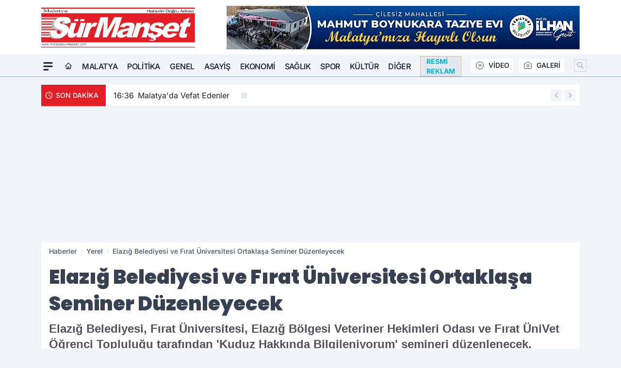

--- FILE ---
content_type: text/html; charset=UTF-8
request_url: https://www.malatyasurmanset.com/elazig-belediyesi-ve-firat-universitesi-ortaklasa-seminer-duzenleyecek/142373/
body_size: 37578
content:
<!doctype html>
<html lang="tr" prefix="og: https://ogp.me/ns# article: https://ogp.me/ns/article#" class="scroll-smooth text-gray-500 antialiased bg-mi-blue-gray-50 js-focus-visible translated-ltr">
<head>
<link rel="dns-prefetch" href="https://s.malatyasurmanset.com">
<link rel="preconnect" href="https://s.malatyasurmanset.com">
<link rel="dns-prefetch" href="https://i.malatyasurmanset.com">
<link rel="preconnect" href="https://i.malatyasurmanset.com">
<link rel="dns-prefetch" href="//adservice.google.com">
<link rel="dns-prefetch" href="//adservice.google.com.tr">
<link rel="dns-prefetch" href="//partner.googleadservices.com">
<link rel="dns-prefetch" href="//googleads.g.doubleclick.net">
<link rel="dns-prefetch" href="//securepubads.g.doubleclick.net">
<link rel="dns-prefetch" href="//tpc.googlesyndication.com">
<link rel="dns-prefetch" href="//pagead2.googlesyndication.com">
<link rel="dns-prefetch" href="//www.googletagservices.com">
<link rel="dns-prefetch" href="//www.googletagmanager.com">
<link rel="dns-prefetch" href="//www.google-analytics.com">
<link rel="preconnect" href="//www.google-analytics.com">
<link rel="dns-prefetch" href="//cdn2.bildirt.com">
<link rel="dns-prefetch" href="//cdn.onesignal.com">
<script type="9bc1b39d2c411d0e03f8d8a2-text/javascript">
    const img = new Image();
    img.src = 'https://i.malatyasurmanset.com/c/60/448x252/s/dosya/haber/elazig-belediyesi-ve-firat-uni_1700220575_Ah70GT.jpeg';
    img.fetchPriority = 'high';
</script>
<title>Elazığ Belediyesi ve Fırat Üniversitesi Ortaklaşa Seminer Düzenleyecek</title>
<meta name="title" content="Elazığ Belediyesi ve Fırat Üniversitesi Ortaklaşa Seminer Düzenleyecek">
<meta name="description" content="Elazığ Belediyesi, Fırat Üniversitesi, Elazığ Bölgesi Veteriner Hekimleri Odası ve Fırat ÜniVet Öğrenci Topluluğu tarafından 'Kuduz Hakkında Bilgileniyorum' semineri düzenlenecek.">
<meta name="datePublished" content="2023-11-17T14:29:35+03:00">
<meta name="dateModified" content="2023-11-17T14:29:35+03:00">
<meta name="url" content="https://www.malatyasurmanset.com/elazig-belediyesi-ve-firat-universitesi-ortaklasa-seminer-duzenleyecek/142373/">
<meta name="articleSection" content="news">
<style>
.mi-news-image{object-fit:cover;width:100%;height:100%;display:block}
body{font-display:swap}
</style>
<link rel="preload" href="https://s.malatyasurmanset.com/themes/wind/fonts/poppins-regular.woff2" as="font" type="font/woff2" crossorigin>
<link rel="preload" href="https://s.malatyasurmanset.com/themes/wind/fonts/poppins-500.woff2" as="font" type="font/woff2" crossorigin>
<link rel="preload" href="https://s.malatyasurmanset.com/themes/wind/fonts/poppins-600.woff2" as="font" type="font/woff2" crossorigin>
<link rel="preload" href="https://s.malatyasurmanset.com/themes/wind/fonts/poppins-700.woff2" as="font" type="font/woff2" crossorigin>
<link rel="preload" href="https://s.malatyasurmanset.com/themes/wind/fonts/poppins-800.woff2" as="font" type="font/woff2" crossorigin>
<link rel="preload" href="https://s.malatyasurmanset.com/themes/wind/fonts/poppins-900.woff2" as="font" type="font/woff2" crossorigin>
<style>@font-face{font-family:'Poppins';font-style:normal;font-weight:400;font-display:swap;src:url('https://s.malatyasurmanset.com/themes/wind/fonts/poppins-regular.woff2')format('woff2');unicode-range:U+0000-00FF,U+0100-017F,U+0130-0131,U+02BB-02BC,U+02C6,U+02DA,U+02DC,U+2000-206F,U+2074,U+20AC,U+2122,U+2191,U+2193,U+2212,U+2215,U+FEFF,U+FFFD}@font-face{font-family:'Poppins';font-style:normal;font-weight:700;font-display:swap;src:url('https://s.malatyasurmanset.com/themes/wind/fonts/poppins-700.woff2')format('woff2');unicode-range:U+0000-00FF,U+0100-017F,U+0130-0131,U+02BB-02BC,U+02C6,U+02DA,U+02DC,U+2000-206F,U+2074,U+20AC,U+2122,U+2191,U+2193,U+2212,U+2215,U+FEFF,U+FFFD}@font-face{font-family:'Poppins';font-style:normal;font-weight:600;font-display:swap;src:url('https://s.malatyasurmanset.com/themes/wind/fonts/poppins-600.woff2')format('woff2');unicode-range:U+0000-00FF,U+0100-017F,U+0130-0131,U+02BB-02BC,U+02C6,U+02DA,U+02DC,U+2000-206F,U+2074,U+20AC,U+2122,U+2191,U+2193,U+2212,U+2215,U+FEFF,U+FFFD}@font-face{font-family:'Poppins';font-style:normal;font-weight:500;font-display:swap;src:url('https://s.malatyasurmanset.com/themes/wind/fonts/poppins-500.woff2')format('woff2');unicode-range:U+0000-00FF,U+0100-017F,U+0130-0131,U+02BB-02BC,U+02C6,U+02DA,U+02DC,U+2000-206F,U+2074,U+20AC,U+2122,U+2191,U+2193,U+2212,U+2215,U+FEFF,U+FFFD}@font-face{font-family:'Poppins';font-style:normal;font-weight:800;font-display:swap;src:url('https://s.malatyasurmanset.com/themes/wind/fonts/poppins-800.woff2')format('woff2');unicode-range:U+0000-00FF,U+0100-017F,U+0130-0131,U+02BB-02BC,U+02C6,U+02DA,U+02DC,U+2000-206F,U+2074,U+20AC,U+2122,U+2191,U+2193,U+2212,U+2215,U+FEFF,U+FFFD}@font-face{font-family:'Poppins';font-style:normal;font-weight:900;font-display:swap;src:url('https://s.malatyasurmanset.com/themes/wind/fonts/poppins-900.woff2')format('woff2');unicode-range:U+0000-00FF,U+0100-017F,U+0130-0131,U+02BB-02BC,U+02C6,U+02DA,U+02DC,U+2000-206F,U+2074,U+20AC,U+2122,U+2191,U+2193,U+2212,U+2215,U+FEFF,U+FFFD}</style>
<link rel="preload" href="https://s.malatyasurmanset.com/themes/wind/fonts/inter-regular.woff2" as="font" type="font/woff2" crossorigin>
<link rel="preload" href="https://s.malatyasurmanset.com/themes/wind/fonts/inter-500.woff2" as="font" type="font/woff2" crossorigin>
<link rel="preload" href="https://s.malatyasurmanset.com/themes/wind/fonts/inter-600.woff2" as="font" type="font/woff2" crossorigin>
<link rel="preload" href="https://s.malatyasurmanset.com/themes/wind/fonts/inter-700.woff2" as="font" type="font/woff2" crossorigin>
<link rel="preload" href="https://s.malatyasurmanset.com/themes/wind/fonts/inter-800.woff2" as="font" type="font/woff2" crossorigin>
<link rel="preload" href="https://s.malatyasurmanset.com/themes/wind/fonts/inter-900.woff2" as="font" type="font/woff2" crossorigin>
<style>@font-face{font-family:'Inter';font-style:normal;font-weight:400;font-display:swap;src:url('https://s.malatyasurmanset.com/themes/wind/fonts/inter-regular.woff2')format('woff2');unicode-range:U+0000-00FF,U+0100-017F,U+0130-0131,U+02BB-02BC,U+02C6,U+02DA,U+02DC,U+2000-206F,U+2074,U+20AC,U+2122,U+2191,U+2193,U+2212,U+2215,U+FEFF,U+FFFD}@font-face{font-family:'Inter';font-style:normal;font-weight:700;font-display:swap;src:url('https://s.malatyasurmanset.com/themes/wind/fonts/inter-700.woff2')format('woff2');unicode-range:U+0000-00FF,U+0100-017F,U+0130-0131,U+02BB-02BC,U+02C6,U+02DA,U+02DC,U+2000-206F,U+2074,U+20AC,U+2122,U+2191,U+2193,U+2212,U+2215,U+FEFF,U+FFFD}@font-face{font-family:'Inter';font-style:normal;font-weight:600;font-display:swap;src:url('https://s.malatyasurmanset.com/themes/wind/fonts/inter-600.woff2')format('woff2');unicode-range:U+0000-00FF,U+0100-017F,U+0130-0131,U+02BB-02BC,U+02C6,U+02DA,U+02DC,U+2000-206F,U+2074,U+20AC,U+2122,U+2191,U+2193,U+2212,U+2215,U+FEFF,U+FFFD}@font-face{font-family:'Inter';font-style:normal;font-weight:500;font-display:swap;src:url('https://s.malatyasurmanset.com/themes/wind/fonts/inter-500.woff2')format('woff2');unicode-range:U+0000-00FF,U+0100-017F,U+0130-0131,U+02BB-02BC,U+02C6,U+02DA,U+02DC,U+2000-206F,U+2074,U+20AC,U+2122,U+2191,U+2193,U+2212,U+2215,U+FEFF,U+FFFD}@font-face{font-family:'Inter';font-style:normal;font-weight:800;font-display:swap;src:url('https://s.malatyasurmanset.com/themes/wind/fonts/inter-800.woff2')format('woff2');unicode-range:U+0000-00FF,U+0100-017F,U+0130-0131,U+02BB-02BC,U+02C6,U+02DA,U+02DC,U+2000-206F,U+2074,U+20AC,U+2122,U+2191,U+2193,U+2212,U+2215,U+FEFF,U+FFFD}@font-face{font-family:'Inter';font-style:normal;font-weight:900;font-display:swap;src:url('https://s.malatyasurmanset.com/themes/wind/fonts/inter-900.woff2')format('woff2');unicode-range:U+0000-00FF,U+0100-017F,U+0130-0131,U+02BB-02BC,U+02C6,U+02DA,U+02DC,U+2000-206F,U+2074,U+20AC,U+2122,U+2191,U+2193,U+2212,U+2215,U+FEFF,U+FFFD}</style>
<style>
body, html {padding: 0px !important;margin: 0px !important;}.leading-tight {line-height: 1.25;}.font-black {font-weight: 900;}.text-3xl {font-size: 1.875rem;line-height: 2.25rem;}.py-2 {padding-bottom: .5rem;padding-top: .5rem;}.pb-5 {padding-bottom: 1.25rem;}.pt-0 {padding-top: 0;}.font-semibold {font-weight: 600;}.object-cover {object-fit: cover;}  .w-full { width: 100%; }.h-full { height: 100%; }.news-description {font-family: -apple-system, BlinkMacSystemFont, 'Segoe UI', sans-serif;font-weight: 600;font-size: clamp(1.125rem, 2.5vw, 1.5rem);line-height: 1.5;color: #374151;margin: 0 0 1.25rem 0;}  @media (min-width: 768px) {.news-description { line-height: 1.375; }}img[fetchpriority="high"] {content-visibility: auto;will-change: auto;}
</style>
<meta charset="UTF-8">
<link rel="preload" as="image" href="https://i.malatyasurmanset.com/c/60/740x417/s/dosya/haber/elazig-belediyesi-ve-firat-uni_1700220575_Ah70GT.jpeg" fetchpriority="high">
<link rel="preload" href="/themes/wind/css/haber.min.css?v=2605" as="style">
<link rel="preload" href="https://s.malatyasurmanset.com/themes/wind/js/jquery-3.6.0.min.js" as="script">
<link rel="preload" href="https://s.malatyasurmanset.com/themes/wind/js/swiper-bundle.min.js" as="script">
<link rel="preload" href="https://s.malatyasurmanset.com/themes/wind/js/miapp.js" as="script">
<link rel="preload" href="https://s.malatyasurmanset.com/themes/wind/js/social-share-kit.js" as="script" fetchpriority="low">
<link rel="preload" href="https://s.malatyasurmanset.com/themes/wind/js/jquery.fancybox.min.js" as="script" fetchpriority="low">
<link rel="canonical" href="https://www.malatyasurmanset.com/elazig-belediyesi-ve-firat-universitesi-ortaklasa-seminer-duzenleyecek/142373/" />
<link rel="amphtml" href="https://www.malatyasurmanset.com/amp/elazig-belediyesi-ve-firat-universitesi-ortaklasa-seminer-duzenleyecek/142373/" />
<link rel="index" title="Malatya surmanset - Son Dakika Malatya haberleri" href="https://www.malatyasurmanset.com/" />
<link rel="image_src" href="https://i.malatyasurmanset.com/c/60/1280x720/s/dosya/haber/elazig-belediyesi-ve-firat-uni_1700220575_Ah70GT.jpeg" type="image/jpeg" />
<link rel="search" type="application/opensearchdescription+xml" title="Malatya Sürmanşet Arama" href="https://www.malatyasurmanset.com/opensearch.xml" />
<link rel="alternate" type="application/rss+xml" title="Malatya surmanset - Son Dakika Malatya haberleri rss beslemesi" href="https://www.malatyasurmanset.com/rss/" />
<meta name="image" content="https://i.malatyasurmanset.com/c/60/1280x720/s/dosya/haber/elazig-belediyesi-ve-firat-uni_1700220575_Ah70GT.jpeg" />
<meta name="thumbnail_height" content="100" />
<meta name="thumbnail_width" content="100" />
<link rel="thumbnail" href="https://i.malatyasurmanset.com/c/60/100x100/s/dosya/haber/elazig-belediyesi-ve-firat-uni_1700220575_Ah70GT.jpeg" type="image/jpeg" />
<meta name="dateCreated" content="2023-11-17T14:29:35+03:00" />
<meta name="dateUpdated" content="2023-11-17T14:29:35+03:00" />
<meta name="robots" content="index, follow, max-image-preview:large, max-snippet:-1, max-video-preview:-1" />
<meta name="google-site-verification" content="1k0sHUsfzl7e0Okrz-A3F1r-DkhYmnTH_rANO9r4Zpk" />
<meta property="og:site_name" content="Malatya Sürmanşet" />
<meta property="og:url" content="https://www.malatyasurmanset.com/elazig-belediyesi-ve-firat-universitesi-ortaklasa-seminer-duzenleyecek/142373/" />
<meta property="og:title" content="Elazığ Belediyesi ve Fırat Üniversitesi Ortaklaşa Seminer Düzenleyecek" />
<meta property="og:description" content="Elazığ Belediyesi, Fırat Üniversitesi, Elazığ Bölgesi Veteriner Hekimleri Odası ve Fırat ÜniVet Öğrenci Topluluğu tarafından 'Kuduz Hakkında Bilgileniyorum' semineri düzenlenecek." />
<meta property="og:image" content="https://i.malatyasurmanset.com/c/60/1280x720/s/dosya/haber/elazig-belediyesi-ve-firat-uni_1700220575_Ah70GT.jpeg" />
<meta property="og:image:type" content="image/jpeg" />
<meta property="og:image:width" content="1280" />
<meta property="og:image:height" content="720" />
<meta property="og:image:alt" content="Elazığ Belediyesi ve Fırat Üniversitesi Ortaklaşa Seminer Düzenleyecek" />
<meta property="og:image:secure_url" content="https://i.malatyasurmanset.com/c/60/1280x720/s/dosya/haber/elazig-belediyesi-ve-firat-uni_1700220575_Ah70GT.jpeg" />
<meta property="og:type" content="article" />
<meta property="og:locale" content="tr_TR" />
<meta property="twitter:account_id" content="" />
<meta name="twitter:card" content="summary_large_image" />
<meta name="twitter:url" content="https://www.malatyasurmanset.com/elazig-belediyesi-ve-firat-universitesi-ortaklasa-seminer-duzenleyecek/142373/" />
<meta name="twitter:domain" content="https://www.malatyasurmanset.com/" />
<meta name="twitter:site" content="@" />
<meta name="twitter:title" content="Elazığ Belediyesi ve Fırat Üniversitesi Ortaklaşa Seminer Düzenleyecek" />
<meta name="twitter:description" content="Elazığ Belediyesi, Fırat Üniversitesi, Elazığ Bölgesi Veteriner Hekimleri Odası ve Fırat ÜniVet Öğrenci Topluluğu tarafından 'Kuduz Hakkında Bilgileniyorum' semineri düzenlenecek." />
<meta name="twitter:image:src" content="https://i.malatyasurmanset.com/c/60/1280x720/s/dosya/haber/elazig-belediyesi-ve-firat-uni_1700220575_Ah70GT.jpeg" />
<meta property="article:published_time" content="2023-11-17T14:29:35+03:00" />
<meta property="article:modified_time" content="2023-11-17T14:29:35+03:00" />
<meta property="article:author" content="" />
<meta property="article:section" content="Yerel" />
<meta property="article:opinion" content="false" />
<meta property="article:content_tier" content="free" />
<meta name="DC.Title" content="Elazığ Belediyesi ve Fırat Üniversitesi Ortaklaşa Seminer Düzenleyecek" />
<meta name="DC.Description" content="Elazığ Belediyesi, Fırat Üniversitesi, Elazığ Bölgesi Veteriner Hekimleri Odası ve Fırat ÜniVet Öğrenci Topluluğu tarafından 'Kuduz Hakkında Bilgileniyorum' semineri düzenlenecek." />
<meta name="DC.Creator" content="Malatya Sürmanşet" />
<meta name="DC.Subject" content="Elazığ Belediyesi ve Fırat Üniversitesi Ortaklaşa Seminer Düzenleyecek" />
<meta name="DC.Publisher" content="Malatya Sürmanşet" />
<meta name="DC.Contributor" content="Malatya Sürmanşet" />
<meta name="DC.Date" content="2023-11-17" />
<meta name="DC.Type" content="Text" />
<meta name="DC.Source" content="https://www.malatyasurmanset.com/elazig-belediyesi-ve-firat-universitesi-ortaklasa-seminer-duzenleyecek/142373/" />
<meta name="DC.Language" content="tr-TR" /><meta name="viewport" content="width=device-width, initial-scale=1, shrink-to-fit=no">
<meta http-equiv="X-UA-Compatible" content="ie=edge">
<meta http-equiv="content-type" content="text/html; charset=utf-8" />
<style>
    .h-menu {
        display: block;
        font-size: .875rem;
        font-weight: 500;
        letter-spacing: -.025em;
        line-height: 1.25rem;
        padding: .5rem 0;
        position: relative;
        text-transform: uppercase
    }

    @media (min-width: 970px) {
        .h-menu {
            font-size:1rem;
            line-height: 1.5rem;
            padding: .5rem 0
        }
    }
</style>
<link href="/themes/wind/css/haber.min.css?v=2605" rel="stylesheet">
<style>
    [x-cloak] { display: none }@font-face{font-family:swiper-icons;src:url('data:application/font-woff;charset=utf-8;base64, [base64]//wADZ2x5ZgAAAywAAADMAAAD2MHtryVoZWFkAAABbAAAADAAAAA2E2+eoWhoZWEAAAGcAAAAHwAAACQC9gDzaG10eAAAAigAAAAZAAAArgJkABFsb2NhAAAC0AAAAFoAAABaFQAUGG1heHAAAAG8AAAAHwAAACAAcABAbmFtZQAAA/gAAAE5AAACXvFdBwlwb3N0AAAFNAAAAGIAAACE5s74hXjaY2BkYGAAYpf5Hu/j+W2+MnAzMYDAzaX6QjD6/4//Bxj5GA8AuRwMYGkAPywL13jaY2BkYGA88P8Agx4j+/8fQDYfA1AEBWgDAIB2BOoAeNpjYGRgYNBh4GdgYgABEMnIABJzYNADCQAACWgAsQB42mNgYfzCOIGBlYGB0YcxjYGBwR1Kf2WQZGhhYGBiYGVmgAFGBiQQkOaawtDAoMBQxXjg/wEGPcYDDA4wNUA2CCgwsAAAO4EL6gAAeNpj2M0gyAACqxgGNWBkZ2D4/wMA+xkDdgAAAHjaY2BgYGaAYBkGRgYQiAHyGMF8FgYHIM3DwMHABGQrMOgyWDLEM1T9/w8UBfEMgLzE////P/5//f/V/xv+r4eaAAeMbAxwIUYmIMHEgKYAYjUcsDAwsLKxc3BycfPw8jEQA/[base64]/uznmfPFBNODM2K7MTQ45YEAZqGP81AmGGcF3iPqOop0r1SPTaTbVkfUe4HXj97wYE+yNwWYxwWu4v1ugWHgo3S1XdZEVqWM7ET0cfnLGxWfkgR42o2PvWrDMBSFj/IHLaF0zKjRgdiVMwScNRAoWUoH78Y2icB/yIY09An6AH2Bdu/UB+yxopYshQiEvnvu0dURgDt8QeC8PDw7Fpji3fEA4z/PEJ6YOB5hKh4dj3EvXhxPqH/SKUY3rJ7srZ4FZnh1PMAtPhwP6fl2PMJMPDgeQ4rY8YT6Gzao0eAEA409DuggmTnFnOcSCiEiLMgxCiTI6Cq5DZUd3Qmp10vO0LaLTd2cjN4fOumlc7lUYbSQcZFkutRG7g6JKZKy0RmdLY680CDnEJ+UMkpFFe1RN7nxdVpXrC4aTtnaurOnYercZg2YVmLN/d/gczfEimrE/fs/bOuq29Zmn8tloORaXgZgGa78yO9/cnXm2BpaGvq25Dv9S4E9+5SIc9PqupJKhYFSSl47+Qcr1mYNAAAAeNptw0cKwkAAAMDZJA8Q7OUJvkLsPfZ6zFVERPy8qHh2YER+3i/BP83vIBLLySsoKimrqKqpa2hp6+jq6RsYGhmbmJqZSy0sraxtbO3sHRydnEMU4uR6yx7JJXveP7WrDycAAAAAAAH//wACeNpjYGRgYOABYhkgZgJCZgZNBkYGLQZtIJsFLMYAAAw3ALgAeNolizEKgDAQBCchRbC2sFER0YD6qVQiBCv/H9ezGI6Z5XBAw8CBK/m5iQQVauVbXLnOrMZv2oLdKFa8Pjuru2hJzGabmOSLzNMzvutpB3N42mNgZGBg4GKQYzBhYMxJLMlj4GBgAYow/P/PAJJhLM6sSoWKfWCAAwDAjgbRAAB42mNgYGBkAIIbCZo5IPrmUn0hGA0AO8EFTQAA');font-weight:400;font-style:normal}:root{--swiper-theme-color:#007aff}.swiper{margin-left:auto;margin-right:auto;position:relative;overflow:hidden;list-style:none;padding:0;z-index:1}.swiper-vertical>.swiper-wrapper{flex-direction:column}.swiper-wrapper{position:relative;width:100%;height:100%;z-index:1;display:flex;transition-property:transform;box-sizing:content-box}.swiper-android .swiper-slide,.swiper-wrapper{transform:translate3d(0px,0,0)}.swiper-pointer-events{touch-action:pan-y}.swiper-pointer-events.swiper-vertical{touch-action:pan-x}.swiper-slide{flex-shrink:0;width:100%;height:100%;position:relative;transition-property:transform}.swiper-slide-invisible-blank{visibility:hidden}.swiper-autoheight,.swiper-autoheight .swiper-slide{height:auto}.swiper-autoheight .swiper-wrapper{align-items:flex-start;transition-property:transform,height}.swiper-backface-hidden .swiper-slide{transform:translateZ(0);-webkit-backface-visibility:hidden;backface-visibility:hidden}.swiper-3d,.swiper-3d.swiper-css-mode .swiper-wrapper{perspective:1200px}.swiper-3d .swiper-cube-shadow,.swiper-3d .swiper-slide,.swiper-3d .swiper-slide-shadow,.swiper-3d .swiper-slide-shadow-bottom,.swiper-3d .swiper-slide-shadow-left,.swiper-3d .swiper-slide-shadow-right,.swiper-3d .swiper-slide-shadow-top,.swiper-3d .swiper-wrapper{transform-style:preserve-3d}.swiper-3d .swiper-slide-shadow,.swiper-3d .swiper-slide-shadow-bottom,.swiper-3d .swiper-slide-shadow-left,.swiper-3d .swiper-slide-shadow-right,.swiper-3d .swiper-slide-shadow-top{position:absolute;left:0;top:0;width:100%;height:100%;pointer-events:none;z-index:10}.swiper-3d .swiper-slide-shadow{background:rgba(0,0,0,.15)}.swiper-3d .swiper-slide-shadow-left{background-image:linear-gradient(to left,rgba(0,0,0,.5),rgba(0,0,0,0))}.swiper-3d .swiper-slide-shadow-right{background-image:linear-gradient(to right,rgba(0,0,0,.5),rgba(0,0,0,0))}.swiper-3d .swiper-slide-shadow-top{background-image:linear-gradient(to top,rgba(0,0,0,.5),rgba(0,0,0,0))}.swiper-3d .swiper-slide-shadow-bottom{background-image:linear-gradient(to bottom,rgba(0,0,0,.5),rgba(0,0,0,0))}.swiper-css-mode>.swiper-wrapper{overflow:auto;scrollbar-width:none;-ms-overflow-style:none}.swiper-css-mode>.swiper-wrapper::-webkit-scrollbar{display:none}.swiper-css-mode>.swiper-wrapper>.swiper-slide{scroll-snap-align:start start}.swiper-horizontal.swiper-css-mode>.swiper-wrapper{scroll-snap-type:x mandatory}.swiper-vertical.swiper-css-mode>.swiper-wrapper{scroll-snap-type:y mandatory}.swiper-centered>.swiper-wrapper::before{content:'';flex-shrink:0;order:9999}.swiper-centered.swiper-horizontal>.swiper-wrapper>.swiper-slide:first-child{margin-inline-start:var(--swiper-centered-offset-before)}.swiper-centered.swiper-horizontal>.swiper-wrapper::before{height:100%;min-height:1px;width:var(--swiper-centered-offset-after)}.swiper-centered.swiper-vertical>.swiper-wrapper>.swiper-slide:first-child{margin-block-start:var(--swiper-centered-offset-before)}.swiper-centered.swiper-vertical>.swiper-wrapper::before{width:100%;min-width:1px;height:var(--swiper-centered-offset-after)}.swiper-centered>.swiper-wrapper>.swiper-slide{scroll-snap-align:center center}:root{--swiper-navigation-size:44px}.swiper-button-next,.swiper-button-prev{position:absolute;top:50%;width:calc(var(--swiper-navigation-size)/ 44 * 27);height:var(--swiper-navigation-size);margin-top:calc(0px - (var(--swiper-navigation-size)/ 2));z-index:10;cursor:pointer;display:flex;align-items:center;justify-content:center;color:var(--swiper-navigation-color,var(--swiper-theme-color))}.swiper-button-next.swiper-button-disabled,.swiper-button-prev.swiper-button-disabled{opacity:.35;cursor:auto;pointer-events:none}.swiper-button-next:after,.swiper-button-prev:after{font-family:swiper-icons;font-size:var(--swiper-navigation-size);text-transform:none!important;letter-spacing:0;text-transform:none;font-variant:initial;line-height:1}.swiper-button-prev,.swiper-rtl .swiper-button-next{left:10px;right:auto}.swiper-button-prev:after,.swiper-rtl .swiper-button-next:after{content:'prev'}.swiper-button-next,.swiper-rtl .swiper-button-prev{right:10px;left:auto}.swiper-button-next:after,.swiper-rtl .swiper-button-prev:after{content:'next'}.swiper-button-lock{display:none}.swiper-pagination{position:absolute;text-align:center;transition:.3s opacity;transform:translate3d(0,0,0);z-index:10}.swiper-pagination.swiper-pagination-hidden{opacity:0}.swiper-horizontal>.swiper-pagination-bullets,.swiper-pagination-bullets.swiper-pagination-horizontal,.swiper-pagination-custom,.swiper-pagination-fraction{bottom:10px;left:0;width:100%}.swiper-pagination-bullets-dynamic{overflow:hidden;font-size:0}.swiper-pagination-bullets-dynamic .swiper-pagination-bullet{transform:scale(.33);position:relative}.swiper-pagination-bullets-dynamic .swiper-pagination-bullet-active{transform:scale(1)}.swiper-pagination-bullets-dynamic .swiper-pagination-bullet-active-main{transform:scale(1)}.swiper-pagination-bullets-dynamic .swiper-pagination-bullet-active-prev{transform:scale(.66)}.swiper-pagination-bullets-dynamic .swiper-pagination-bullet-active-prev-prev{transform:scale(.33)}.swiper-pagination-bullets-dynamic .swiper-pagination-bullet-active-next{transform:scale(.66)}.swiper-pagination-bullets-dynamic .swiper-pagination-bullet-active-next-next{transform:scale(.33)}.swiper-pagination-bullet{width:var(--swiper-pagination-bullet-width,var(--swiper-pagination-bullet-size,8px));height:var(--swiper-pagination-bullet-height,var(--swiper-pagination-bullet-size,8px));display:inline-block;border-radius:50%;background:var(--swiper-pagination-bullet-inactive-color,#000);opacity:var(--swiper-pagination-bullet-inactive-opacity, .2)}button.swiper-pagination-bullet{border:none;margin:0;padding:0;box-shadow:none;-webkit-appearance:none;appearance:none}.swiper-pagination-clickable .swiper-pagination-bullet{cursor:pointer}.swiper-pagination-bullet:only-child{display:none!important}.swiper-pagination-bullet-active{opacity:var(--swiper-pagination-bullet-opacity, 1);background:var(--swiper-pagination-color,var(--swiper-theme-color))}.swiper-pagination-vertical.swiper-pagination-bullets,.swiper-vertical>.swiper-pagination-bullets{right:10px;top:50%;transform:translate3d(0px,-50%,0)}.swiper-pagination-vertical.swiper-pagination-bullets .swiper-pagination-bullet,.swiper-vertical>.swiper-pagination-bullets .swiper-pagination-bullet{margin:var(--swiper-pagination-bullet-vertical-gap,6px) 0;display:block}.swiper-pagination-vertical.swiper-pagination-bullets.swiper-pagination-bullets-dynamic,.swiper-vertical>.swiper-pagination-bullets.swiper-pagination-bullets-dynamic{top:50%;transform:translateY(-50%);width:8px}.swiper-pagination-vertical.swiper-pagination-bullets.swiper-pagination-bullets-dynamic .swiper-pagination-bullet,.swiper-vertical>.swiper-pagination-bullets.swiper-pagination-bullets-dynamic .swiper-pagination-bullet{display:inline-block;transition:.2s transform,.2s top}.swiper-horizontal>.swiper-pagination-bullets .swiper-pagination-bullet,.swiper-pagination-horizontal.swiper-pagination-bullets .swiper-pagination-bullet{margin:0 var(--swiper-pagination-bullet-horizontal-gap,4px)}.swiper-horizontal>.swiper-pagination-bullets.swiper-pagination-bullets-dynamic,.swiper-pagination-horizontal.swiper-pagination-bullets.swiper-pagination-bullets-dynamic{left:50%;transform:translateX(-50%);white-space:nowrap}.swiper-horizontal>.swiper-pagination-bullets.swiper-pagination-bullets-dynamic .swiper-pagination-bullet,.swiper-pagination-horizontal.swiper-pagination-bullets.swiper-pagination-bullets-dynamic .swiper-pagination-bullet{transition:.2s transform,.2s left}.swiper-horizontal.swiper-rtl>.swiper-pagination-bullets-dynamic .swiper-pagination-bullet{transition:.2s transform,.2s right}.swiper-pagination-progressbar{background:rgba(0,0,0,.25);position:absolute}.swiper-pagination-progressbar .swiper-pagination-progressbar-fill{background:var(--swiper-pagination-color,var(--swiper-theme-color));position:absolute;left:0;top:0;width:100%;height:100%;transform:scale(0);transform-origin:left top}.swiper-rtl .swiper-pagination-progressbar .swiper-pagination-progressbar-fill{transform-origin:right top}.swiper-horizontal>.swiper-pagination-progressbar,.swiper-pagination-progressbar.swiper-pagination-horizontal,.swiper-pagination-progressbar.swiper-pagination-vertical.swiper-pagination-progressbar-opposite,.swiper-vertical>.swiper-pagination-progressbar.swiper-pagination-progressbar-opposite{width:100%;height:4px;left:0;top:0}.swiper-horizontal>.swiper-pagination-progressbar.swiper-pagination-progressbar-opposite,.swiper-pagination-progressbar.swiper-pagination-horizontal.swiper-pagination-progressbar-opposite,.swiper-pagination-progressbar.swiper-pagination-vertical,.swiper-vertical>.swiper-pagination-progressbar{width:4px;height:100%;left:0;top:0}.swiper-pagination-lock{display:none}.swiper-lazy-preloader{width:42px;height:42px;position:absolute;left:50%;top:50%;margin-left:-21px;margin-top:-21px;z-index:10;transform-origin:50%;box-sizing:border-box;border:4px solid var(--swiper-preloader-color,var(--swiper-theme-color));border-radius:50%;border-top-color:transparent;animation:swiper-preloader-spin 1s infinite linear}.swiper-lazy-preloader-white{--swiper-preloader-color:#fff}.swiper-lazy-preloader-black{--swiper-preloader-color:#000}@keyframes swiper-preloader-spin{0%{transform:rotate(0deg)}100%{transform:rotate(360deg)}}.swiper-fade.swiper-free-mode .swiper-slide{transition-timing-function:ease-out}.swiper-fade .swiper-slide{pointer-events:none;transition-property:opacity}.swiper-fade .swiper-slide .swiper-slide{pointer-events:none}.swiper-fade .swiper-slide-active,.swiper-fade .swiper-slide-active .swiper-slide-active{pointer-events:auto}.fancybox-active{height:auto}.fancybox-is-hidden{left:-9999px;margin:0;position:absolute!important;top:-9999px;visibility:hidden}.fancybox-container{-webkit-backface-visibility:hidden;height:100%;left:0;outline:none;position:fixed;-webkit-tap-highlight-color:transparent;top:0;-ms-touch-action:manipulation;touch-action:manipulation;transform:translateZ(0);width:100%;z-index:99992}.fancybox-container *{box-sizing:border-box}.fancybox-bg,.fancybox-inner,.fancybox-outer,.fancybox-stage{bottom:0;left:0;position:absolute;right:0;top:0}.fancybox-outer{-webkit-overflow-scrolling:touch;overflow-y:auto}.fancybox-bg{background:#000000;opacity:0;transition-duration:inherit;transition-property:opacity;transition-timing-function:cubic-bezier(.47,0,.74,.71)}.fancybox-is-open .fancybox-bg{opacity:.8;transition-timing-function:cubic-bezier(.22,.61,.36,1)}.fancybox-caption,.fancybox-infobar,.fancybox-navigation .fancybox-button,.fancybox-toolbar{direction:ltr;opacity:0;position:absolute;transition:opacity .25s ease,visibility 0s ease .25s;visibility:hidden;z-index:99997}.fancybox-show-caption .fancybox-caption,.fancybox-show-infobar .fancybox-infobar,.fancybox-show-nav .fancybox-navigation .fancybox-button,.fancybox-show-toolbar .fancybox-toolbar{opacity:1;transition:opacity .25s ease 0s,visibility 0s ease 0s;visibility:visible}.fancybox-infobar{color:#ccc;font-size:13px;-webkit-font-smoothing:subpixel-antialiased;height:44px;left:0;line-height:44px;min-width:44px;mix-blend-mode:difference;padding:0 10px;pointer-events:none;top:0;-webkit-touch-callout:none;-webkit-user-select:none;-moz-user-select:none;-ms-user-select:none;user-select:none}.fancybox-toolbar{right:0;top:0}.fancybox-stage{direction:ltr;overflow:visible;transform:translateZ(0);z-index:99994}.fancybox-is-open .fancybox-stage{overflow:hidden}.fancybox-slide{-webkit-backface-visibility:hidden;display:none;height:100%;left:0;outline:none;overflow:auto;-webkit-overflow-scrolling:touch;padding:10px;position:absolute;text-align:center;top:0;transition-property:transform,opacity;white-space:normal;width:100%;z-index:99994}.fancybox-slide:before{content:\"\";display:inline-block;font-size:0;height:100%;vertical-align:middle;width:0}.fancybox-is-sliding .fancybox-slide,.fancybox-slide--current,.fancybox-slide--next,.fancybox-slide--previous{display:block}.fancybox-slide--image{overflow:hidden;padding:10px 0}.fancybox-slide--image:before{display:none}.fancybox-slide--html{padding:6px}.fancybox-content{background:#fff;display:inline-block;margin:0;max-width:100%;overflow:auto;-webkit-overflow-scrolling:touch;padding:10px;position:relative;text-align:left;vertical-align:middle}.fancybox-slide--image .fancybox-content{animation-timing-function:cubic-bezier(.5,0,.14,1);-webkit-backface-visibility:hidden;background:transparent;background-repeat:no-repeat;background-size:100% 100%;left:0;max-width:none;overflow:visible;padding:0;position:absolute;top:0;transform-origin:top left;transition-property:transform,opacity;-webkit-user-select:none;-moz-user-select:none;-ms-user-select:none;user-select:none;z-index:99995}.fancybox-can-zoomOut .fancybox-content{cursor:zoom-out}.fancybox-can-zoomIn .fancybox-content{cursor:zoom-in}.fancybox-can-pan .fancybox-content,.fancybox-can-swipe .fancybox-content{cursor:grab}.fancybox-is-grabbing .fancybox-content{cursor:grabbing}.fancybox-container [data-selectable=true]{cursor:text}.fancybox-image,.fancybox-spaceball{background:transparent;border:0;height:100%;left:0;margin:0;max-height:none;max-width:none;padding:0;position:absolute;top:0;-webkit-user-select:none;-moz-user-select:none;-ms-user-select:none;user-select:none;width:100%}.fancybox-spaceball{z-index:1}.fancybox-slide--iframe .fancybox-content,.fancybox-slide--map .fancybox-content,.fancybox-slide--pdf .fancybox-content,.fancybox-slide--video .fancybox-content{height:100%;overflow:visible;padding:0;width:100%}.fancybox-slide--video .fancybox-content{background:#000}.fancybox-slide--map .fancybox-content{background:#e5e3df}.fancybox-slide--iframe .fancybox-content{background:#f8f8f8}.fancybox-iframe,.fancybox-video{background:transparent;border:0;display:block;height:100%;margin:0;overflow:hidden;padding:0;width:100%}.fancybox-iframe{left:0;position:absolute;top:0}.fancybox-error{background:#fff;cursor:default;max-width:400px;padding:40px;width:100%}.fancybox-error p{color:#444;font-size:16px;line-height:20px;margin:0;padding:0}.fancybox-button{border:0;border-radius:0;box-shadow:none;cursor:pointer;display:inline-block;height:60px;margin:0;padding:10px;position:relative;transition:color .2s;vertical-align:top;visibility:inherit;width:60px}.fancybox-button,.fancybox-button:link,.fancybox-button:visited{color:#ccc}.fancybox-button:hover{color:#fff}.fancybox-button:focus{outline:none}.fancybox-button.fancybox-focus{outline:1px dotted}.fancybox-button[disabled],.fancybox-button[disabled]:hover{color:#888;cursor:default;outline:none}.fancybox-button div{height:100%}.fancybox-button svg{display:block;height:100%;overflow:visible;position:relative;width:100%}.fancybox-button svg path{fill:currentColor;stroke-width:0}.fancybox-button--fsenter svg:nth-child(2),.fancybox-button--fsexit svg:first-child,.fancybox-button--pause svg:first-child,.fancybox-button--play svg:nth-child(2){display:none}.fancybox-progress{background:#ff5268;height:2px;left:0;position:absolute;right:0;top:0;transform:scaleX(0);transform-origin:0;transition-property:transform;transition-timing-function:linear;z-index:99998}.fancybox-close-small{background:transparent;border:0;border-radius:0;color:#ccc;cursor:pointer;opacity:.8;padding:8px;position:absolute;right:-12px;top:-10px;z-index:401}.fancybox-close-small:hover{color:#fff;opacity:1}.fancybox-slide--html .fancybox-close-small{color:currentColor;padding:10px;right:0;top:0}.fancybox-slide--image.fancybox-is-scaling .fancybox-content{overflow:hidden}.fancybox-is-scaling .fancybox-close-small,.fancybox-is-zoomable.fancybox-can-pan .fancybox-close-small{display:none}.fancybox-navigation .fancybox-button{background-clip:content-box;height:100px;opacity:0;position:absolute;top:calc(50% - 50px);width:70px}.fancybox-navigation .fancybox-button div{padding:7px}.fancybox-navigation .fancybox-button--arrow_left{left:0;left:env(safe-area-inset-left);padding:31px 26px 31px 6px}.fancybox-navigation .fancybox-button--arrow_right{padding:31px 6px 31px 26px;right:0;right:env(safe-area-inset-right)}.fancybox-caption{background:linear-gradient(0deg,rgba(0,0,0,.85) 0,rgba(0,0,0,.3) 50%,rgba(0,0,0,.15) 65%,rgba(0,0,0,.075) 75.5%,rgba(0,0,0,.037) 82.85%,rgba(0,0,0,.019) 88%,transparent);bottom:0;color:#eee;font-size:14px;font-weight:400;left:0;line-height:1.5;padding:75px 10px 25px;pointer-events:none;right:0;text-align:center;z-index:99996}@supports (padding:max(0px)){.fancybox-caption{padding:75px max(10px,env(safe-area-inset-right)) max(25px,env(safe-area-inset-bottom)) max(10px,env(safe-area-inset-left))}}.fancybox-caption--separate{margin-top:-50px}.fancybox-caption__body{max-height:50vh;overflow:auto;pointer-events:all}.fancybox-caption a,.fancybox-caption a:link,.fancybox-caption a:visited{color:#ccc;text-decoration:none}.fancybox-caption a:hover{color:#fff;text-decoration:underline}.fancybox-loading{animation:a 1s linear infinite;background:transparent;border:4px solid #888;border-bottom-color:#fff;border-radius:50%;height:50px;left:50%;margin:-25px 0 0 -25px;opacity:.7;padding:0;position:absolute;top:50%;width:50px;z-index:99999}@keyframes a{to{transform:rotate(1turn)}}.fancybox-animated{transition-timing-function:cubic-bezier(0,0,.25,1)}.fancybox-fx-slide.fancybox-slide--previous{opacity:0;transform:translate3d(-100%,0,0)}.fancybox-fx-slide.fancybox-slide--next{opacity:0;transform:translate3d(100%,0,0)}.fancybox-fx-slide.fancybox-slide--current{opacity:1;transform:translateZ(0)}.fancybox-fx-fade.fancybox-slide--next,.fancybox-fx-fade.fancybox-slide--previous{opacity:0;transition-timing-function:cubic-bezier(.19,1,.22,1)}.fancybox-fx-fade.fancybox-slide--current{opacity:1}.fancybox-fx-zoom-in-out.fancybox-slide--previous{opacity:0;transform:scale3d(1.5,1.5,1.5)}.fancybox-fx-zoom-in-out.fancybox-slide--next{opacity:0;transform:scale3d(.5,.5,.5)}.fancybox-fx-zoom-in-out.fancybox-slide--current{opacity:1;transform:scaleX(1)}.fancybox-fx-rotate.fancybox-slide--previous{opacity:0;transform:rotate(-1turn)}.fancybox-fx-rotate.fancybox-slide--next{opacity:0;transform:rotate(1turn)}.fancybox-fx-rotate.fancybox-slide--current{opacity:1;transform:rotate(0deg)}.fancybox-fx-circular.fancybox-slide--previous{opacity:0;transform:scale3d(0,0,0) translate3d(-100%,0,0)}.fancybox-fx-circular.fancybox-slide--next{opacity:0;transform:scale3d(0,0,0) translate3d(100%,0,0)}.fancybox-fx-circular.fancybox-slide--current{opacity:1;transform:scaleX(1) translateZ(0)}.fancybox-fx-tube.fancybox-slide--previous{transform:translate3d(-100%,0,0) scale(.1) skew(-10deg)}.fancybox-fx-tube.fancybox-slide--next{transform:translate3d(100%,0,0) scale(.1) skew(10deg)}.fancybox-fx-tube.fancybox-slide--current{transform:translateZ(0) scale(1)}@media (max-height:576px){.fancybox-slide{padding-left:6px;padding-right:6px}.fancybox-slide--image{padding:6px 0}.fancybox-close-small{right:-6px}.fancybox-slide--image .fancybox-close-small{background:#4e4e4e;color:#f2f4f6;height:36px;opacity:1;padding:6px;right:0;top:0;width:36px}.fancybox-caption{padding-left:12px;padding-right:12px}@supports (padding:max(0px)){.fancybox-caption{padding-left:max(12px,env(safe-area-inset-left));padding-right:max(12px,env(safe-area-inset-right))}}}.fancybox-share{background:#f4f4f4;border-radius:3px;max-width:90%;padding:30px;text-align:center}.fancybox-share h1{color:#222;font-size:35px;font-weight:700;margin:0 0 20px}.fancybox-share p{margin:0;padding:0}.fancybox-share__button{border:0;border-radius:3px;display:inline-block;font-size:14px;font-weight:700;line-height:40px;margin:0 5px 10px;min-width:130px;padding:0 15px;text-decoration:none;transition:all .2s;-webkit-user-select:none;-moz-user-select:none;-ms-user-select:none;user-select:none;white-space:nowrap}.fancybox-share__button:link,.fancybox-share__button:visited{color:#fff}.fancybox-share__button:hover{text-decoration:none}.fancybox-share__button--fb{background:#3b5998}.fancybox-share__button--fb:hover{background:#344e86}.fancybox-share__button--pt{background:#bd081d}.fancybox-share__button--pt:hover{background:#aa0719}.fancybox-share__button--tw{background:#1da1f2}.fancybox-share__button--tw:hover{background:#0d95e8}.fancybox-share__button svg{height:25px;margin-right:7px;position:relative;top:-1px;vertical-align:middle;width:25px}.fancybox-share__button svg path{fill:#fff}.fancybox-share__input{background:transparent;border:0;border-bottom:1px solid #d7d7d7;border-radius:0;color:#5d5b5b;font-size:14px;margin:10px 0 0;outline:none;padding:10px 15px;width:100%}.fancybox-thumbs{background:#ddd;bottom:0;display:none;margin:0;-webkit-overflow-scrolling:touch;-ms-overflow-style:-ms-autohiding-scrollbar;padding:2px 2px 4px;position:absolute;right:0;-webkit-tap-highlight-color:rgba(0,0,0,0);top:0;width:212px;z-index:99995}.fancybox-thumbs-x{overflow-x:auto;overflow-y:hidden}.fancybox-show-thumbs .fancybox-thumbs{display:block}.fancybox-show-thumbs .fancybox-inner{right:212px}.fancybox-thumbs__list{font-size:0;height:100%;list-style:none;margin:0;overflow-x:hidden;overflow-y:auto;padding:0;position:absolute;position:relative;white-space:nowrap;width:100%}.fancybox-thumbs-x .fancybox-thumbs__list{overflow:hidden}.fancybox-thumbs-y .fancybox-thumbs__list::-webkit-scrollbar{width:7px}.fancybox-thumbs-y .fancybox-thumbs__list::-webkit-scrollbar-track{background:#fff;border-radius:10px;box-shadow:inset 0 0 6px rgba(0,0,0,.3)}.fancybox-thumbs-y .fancybox-thumbs__list::-webkit-scrollbar-thumb{background:#2a2a2a;border-radius:10px}.fancybox-thumbs__list a{-webkit-backface-visibility:hidden;backface-visibility:hidden;background-color:rgba(0,0,0,.1);background-position:50%;background-repeat:no-repeat;background-size:cover;cursor:pointer;float:left;height:75px;margin:2px;max-height:calc(100% - 8px);max-width:calc(50% - 4px);outline:none;overflow:hidden;padding:0;position:relative;-webkit-tap-highlight-color:transparent;width:100px}.fancybox-thumbs__list a:before{border:6px solid #ff5268;bottom:0;content:\"\";left:0;opacity:0;position:absolute;right:0;top:0;transition:all .2s cubic-bezier(.25,.46,.45,.94);z-index:99991}.fancybox-thumbs__list a:focus:before{opacity:.5}.fancybox-thumbs__list a.fancybox-thumbs-active:before{opacity:1}@media (max-width:576px){.fancybox-thumbs{width:110px}.fancybox-show-thumbs .fancybox-inner{right:110px}.fancybox-thumbs__list a{max-width:calc(100% - 10px)}}.fancybox-slide--iframe .fancybox-content {width  : 400px!important;margin: 0;border-radius: 0.5rem!important;overflow: hidden!important;}.n-comment-success {position: absolute;width: 100%;height: 100%;background-color: rgba(255, 255, 255, .9);top: 0;left: 0;z-index: 999999;display: flex;justify-content: center;align-items: center;}.n-comment-icon-s{clear:both;color:#8bc34a;font-size: 70px;text-align: center;display: block;padding: 5px}.n-comment-icon-w{clear:both;color:#ff9800;font-size: 70px;text-align: center;display: block;padding: 5px}.n-commnet-title{font-size: 19px;color:#888888;text-align: center;padding: 5px 20px 30px 20px;}.n-close{display:inline-block;font-size:15px;font-weight:600;padding:5px 10px 5px 10px;border:1px solid #888888;margin-top:30px!important;border-radius: 0.5rem;}#Imageid{border-radius:0.5rem!important;overflow:hidden!important;}
</style><meta name="mobile-web-app-capable" content="yes">
<meta name="application-name" content="Malatya surmanset - Son Dakika Malatya haberleri">
<link rel="manifest" href="/manifest.json">
<link rel="icon" href="https://s.malatyasurmanset.com/dosya/logo/malatya-surmanset-favicon.png">
<link rel="apple-touch-icon" href="https://s.malatyasurmanset.com/dosya/logo/malatya-surmanset-favicon.png">
<link rel="android-touch-icon" href="https://s.malatyasurmanset.com/dosya/logo/malatya-surmanset-favicon.png" />
<link rel="apple-touch-icon-precomposed" href="https://s.malatyasurmanset.com/c/80/114x114/s/dosya/logo/favicons/malatya-surmanset-favicon.png" />
<link rel="apple-touch-icon-precomposed" sizes="170x170" href="https://s.malatyasurmanset.com/c/80/114x114/s/dosya/logo/favicons/malatya-surmanset-favicon.png" />
<link rel="apple-touch-icon" sizes="57x57" href="https://s.malatyasurmanset.com/c/80/57x57/s/dosya/logo/favicons/malatya-surmanset-favicon.png">
<link rel="apple-touch-icon" sizes="60x60" href="https://s.malatyasurmanset.com/c/80/60x60/s/dosya/logo/favicons/malatya-surmanset-favicon.png">
<link rel="apple-touch-icon" sizes="72x72" href="https://s.malatyasurmanset.com/c/80/72x72/s/dosya/logo/favicons/malatya-surmanset-favicon.png">
<link rel="apple-touch-icon" sizes="76x76" href="https://s.malatyasurmanset.com/c/80/76x76/s/dosya/logo/favicons/malatya-surmanset-favicon.png">
<link rel="apple-touch-icon" sizes="114x114" href="https://s.malatyasurmanset.com/c/80/114x114/s/dosya/logo/favicons/malatya-surmanset-favicon.png">
<link rel="apple-touch-icon" sizes="120x120" href="https://s.malatyasurmanset.com/c/80/120x120/s/dosya/logo/favicons/malatya-surmanset-favicon.png">
<link rel="apple-touch-icon" sizes="144x144" href="https://s.malatyasurmanset.com/c/80/144x144/s/dosya/logo/favicons/malatya-surmanset-favicon.png">
<link rel="apple-touch-icon" sizes="152x152" href="https://s.malatyasurmanset.com/c/80/152x152/s/dosya/logo/favicons/malatya-surmanset-favicon.png">
<link rel="apple-touch-icon" sizes="180x180" href="https://s.malatyasurmanset.com/c/80/180x180/s/dosya/logo/favicons/malatya-surmanset-favicon.png">
<link rel="icon" type="image/png" sizes="512x512" href="https://s.malatyasurmanset.com/c/80/512x512/s/dosya/logo/favicons/malatya-surmanset-favicon.png">
<link rel="icon" type="image/png" sizes="384x384" href="https://s.malatyasurmanset.com/c/80/384x384/s/dosya/logo/favicons/malatya-surmanset-favicon.png">
<link rel="icon" type="image/png" sizes="192x192" href="https://s.malatyasurmanset.com/c/80/192x192/s/dosya/logo/favicons/malatya-surmanset-favicon.png">
<link rel="icon" type="image/png" sizes="152x152" href="https://s.malatyasurmanset.com/c/80/152x152/s/dosya/logo/favicons/malatya-surmanset-favicon.png">
<link rel="icon" type="image/png" sizes="144x144" href="https://s.malatyasurmanset.com/c/80/144x144/s/dosya/logo/favicons/malatya-surmanset-favicon.png">
<link rel="icon" type="image/png" sizes="128x128" href="https://s.malatyasurmanset.com/c/80/128x128/s/dosya/logo/favicons/malatya-surmanset-favicon.png">
<link rel="icon" type="image/png" sizes="96x96" href="https://s.malatyasurmanset.com/c/80/96x96/s/dosya/logo/favicons/malatya-surmanset-favicon.png">
<link rel="icon" type="image/png" sizes="72x72" href="https://s.malatyasurmanset.com/c/80/72x72/s/dosya/logo/favicons/malatya-surmanset-favicon.png">
<link rel="icon" type="image/png" sizes="32x32" href="https://s.malatyasurmanset.com/c/80/32x32/s/dosya/logo/favicons/malatya-surmanset-favicon.png">
<link rel="icon" type="image/png" sizes="16x16" href="https://s.malatyasurmanset.com/c/80/16x16/s/dosya/logo/favicons/malatya-surmanset-favicon.png">
<meta name="apple-mobile-web-app-status-bar-style" content="#ffffff">
<meta name="apple-mobile-web-app-title" content="Malatya surmanset - Son Dakika Malatya haberleri">
<meta name="apple-mobile-web-app-status-bar-style" content="#ffffff" />
<meta name="msapplication-TileColor" content="#ffffff">
<meta name="msapplication-TileImage" content="https://s.malatyasurmanset.com/c/80/152x152/s/dosya/logo/favicons/malatya-surmanset-favicon.png">
<meta name="theme-color" content="#e21e26">
<script type="9bc1b39d2c411d0e03f8d8a2-text/javascript">
    if ('serviceWorker' in navigator) {
        navigator.serviceWorker.register('/serviceworker.js')
            .then(() => console.log('Service Worker Installed...'))
            .catch(err => console.error('Not supported browser!', err));
    }
</script>
<script type="9bc1b39d2c411d0e03f8d8a2-text/javascript">var uygulamaid="235921-7989-6530-8348-3504-6";</script>
<script defer src="https://cdn2.bildirt.com/BildirtSDKfiles.js" type="9bc1b39d2c411d0e03f8d8a2-text/javascript"></script>
<script src="https://cdn.onesignal.com/sdks/web/v16/OneSignalSDK.page.js" defer type="9bc1b39d2c411d0e03f8d8a2-text/javascript"></script>
<script type="9bc1b39d2c411d0e03f8d8a2-text/javascript">
    window.OneSignalDeferred = window.OneSignalDeferred || [];
    OneSignalDeferred.push(async function(OneSignal) {
        await OneSignal.init({
            appId: "cc164283-4f93-4814-917f-bd536220c05f",
        });
    });
</script>
    <!-- Google tag (gtag.js) -->
    <script defer src="https://www.googletagmanager.com/gtag/js?id=G-R2GX90FPKD" type="9bc1b39d2c411d0e03f8d8a2-text/javascript"></script>
    <script type="9bc1b39d2c411d0e03f8d8a2-text/javascript">
        window.dataLayer = window.dataLayer || [];
        function gtag(){dataLayer.push(arguments);}
        gtag('js', new Date());
        gtag('config', 'G-R2GX90FPKD');
    </script>
<script defer data-domain="malatyasurmanset.com" src="https://app.kulgacdn.com/js/script.js" type="9bc1b39d2c411d0e03f8d8a2-text/javascript"></script>
</head>
<body class="haber-detay bg-secondary bg-opacity-80 lg:bg-slate-100 font-misans text-gray-600 selection:bg-slate-300 selection:text-white">
<div class="bg-slate-100 max-w-md lg:max-w-full mx-auto">
<div class="bg-header relative z-10 hidden invisible lg:block lg:visible">
                <div class="container lg:h-[84px] xl:h-[114px] mx-auto grid grid-cols-3 justify-between">
            <div class="flex flex-wrap items-center px-0 py-3 col-span-1">
                <a class="w-fit h-auto" href="https://www.malatyasurmanset.com/">
                    <img class="items-center" src="https://s.malatyasurmanset.com/dosya/logo/svg/logo-ana.svg" width="330" height="62" alt="Malatya surmanset - Son Dakika Malatya haberleri">
                </a>
            </div>
            <div class="flex flex-wrap items-center justify-end col-span-2 px-0 py-3">
                                                                                <div class="max-w-full px-0 lg:max-w-screen-lg xl:max-w-screen-xl 2xl:max-w-screen-2xl mx-0">
                <style>
                    @media (max-width:970px) { .tum-sayfalar-logo-yani-adva, .tum-sayfalar-logo-yani-advb, .tum-sayfalar-logo-yani-advc { display: none } .tum-sayfalar-logo-yani-advd { width:320px !important; height: 100px !important; display: block;clear: both;margin: 0 auto } }
                    @media (min-width:970px) { .tum-sayfalar-logo-yani-adva, .tum-sayfalar-logo-yani-advb { display: none } .tum-sayfalar-logo-yani-advc { width:468px !important; height: 60px !important; display: block;  margin: 0 auto } .tum-sayfalar-logo-yani-advd { display: none } }
                    @media (min-width:1110px) { .tum-sayfalar-logo-yani-adva { display: none } .tum-sayfalar-logo-yani-advb { width:728px !important; height: 90px !important; display: block; margin: 0 auto } .tum-sayfalar-logo-yani-advc, .tum-sayfalar-logo-yani-advd { display: none } }
                    @media (min-width:4410px) {.tum-sayfalar-logo-yani-adva { width:728px !important; height: 90px !important; padding: 0; display: block; margin: 0 auto } .tum-sayfalar-logo-yani-advb, .tum-sayfalar-logo-yani-advc, .tum-sayfalar-logo-yani-advd { display: none } }

                    @media(max-width: 970px) { .tum-sayfalar-logo-yani_greklam { width:320px !important; height: 100px !important; max-height: 100px !important; margin: 0 auto } }
                    @media(min-width: 970px) { .tum-sayfalar-logo-yani_greklam { width:468px !important; height: 60px !important; max-height: 60px !important; margin: 0 auto } }
                    @media(min-width: 1110px) { .tum-sayfalar-logo-yani_greklam { width:728px !important; height: 90px !important; max-height: 90px !important; margin: 0 auto } }
                    @media(min-width: 4410px) { .tum-sayfalar-logo-yani_greklam { width:728px !important; height: 90px !important; max-height: 90px !important; margin: 0 auto } }
                </style>
                                                        <div class="mi-rgb tum-sayfalar-logo-yani-adva text-center">
                        <a rel="nofollow noopener noreferrer" target="_blank" href="/reklam/ads/437">
                            <img src="https://i.malatyasurmanset.com/c/90/728x90/s/dosya/reklam/yesilyurt-kurban-bayrami-lg-tqEC.jpg" title="Yeşilyurt Kurban Bayramı" width="728" height="90" alt="Yeşilyurt Kurban Bayramı" class="object-cover">
                        </a>
                    </div>
                    <div class="mi-rgb tum-sayfalar-logo-yani-advb text-center">
                        <a rel="nofollow noopener noreferrer" target="_blank" href="/reklam/ads/437">
                            <img src="https://i.malatyasurmanset.com/c/90/728x90/s/dosya/reklam/yesilyurt-kurban-bayrami-md-tqEC.jpg" title="Yeşilyurt Kurban Bayramı" width="728" height="90" alt="Yeşilyurt Kurban Bayramı" class="object-cover">
                        </a>
                    </div>
                    <div class="mi-rgb tum-sayfalar-logo-yani-advc text-center">
                        <a rel="nofollow noopener noreferrer" target="_blank" href="/reklam/ads/437">
                            <img src="https://i.malatyasurmanset.com/c/90/468x60/s/dosya/reklam/yesilyurt-kurban-bayrami-sm-tqEC.jpg" title="Yeşilyurt Kurban Bayramı" width="468" height="60" alt="Yeşilyurt Kurban Bayramı" class="object-cover">
                        </a>
                    </div>
                                                                                                                                                                                                                                                                                                                                                                                                                                                                                                                                                                                                                                                                                                                                                                                                                                                                                                                                                                </div>
                                </div>
        </div>
    </div>
<header class="bg-slate-100 text-gray-900 sticky top-0 left-0 z-50 w-full border-b border-b-slate-400 hidden invisible lg:block lg:visible">
    <nav class="container mx-auto relative z-50 -mt-0.5 py-0">
        <div class="relative z-50 mx-auto flex justify-between">
            <ul class="flex items-center mt-1">
                <li class="hover:text-primary mr-5 flex place-items-center">
                    <button id="mi-desktop-menu-toggle" class="px-0 py-1" aria-label="Mega Menü">
                        <svg xmlns="http://www.w3.org/2000/svg" class="h-7 w-7 hover:text-primary" viewBox="0 0 20 20" fill="currentColor">
                            <path fill-rule="evenodd" d="M3 5a1 1 0 011-1h12a1 1 0 110 2H4a1 1 0 01-1-1zM3 10a1 1 0 011-1h12a1 1 0 110 2H4a1 1 0 01-1-1zM3 15a1 1 0 011-1h6a1 1 0 110 2H4a1 1 0 01-1-1z" clip-rule="evenodd" />
                        </svg>
                    </button>
                    <div id="mi-desktop-menu" class="invisible hidden absolute top-[46px] left-0 mt-0 w-full h-auto bg-white rounded-b-md overflow-hidden shadow-2xl border-t border-t-primary border-l border-l-slate-200 border-r border-r-slate-200 border-b border-b-slate-200 z-20">
                        <div class="w-full h-auto">
                            <div class="bg-white px-4">
                                <div class="container mx-auto grid grid-cols-1 lg:grid-cols-3 gap-0 lg:gap-6">
                                    <div class="col-span-2 grid grid-cols-1 lg:grid-cols-3 gap-0 lg:gap-6 px-4 lg:px-0">
                                                                                    <div class="mt-4 w-full text-center lg:text-left">
                                                <div class="uppercase font-mibitter font-bold text-lg text-gray-600 border-b border-gray-600 border-dashed pb-1.5">MALATYA HABER</div>
                                                <ul class="flex flex-col mt-4 mb-0 lg:mt-4 lg:mb-4">
                                                                                                                                                                        <li class="py-0.5"><a href="/haberler/malatya/" title="Malatya" class="font-normal text-base text-gray-600 hover:text-primary">Malatya</a></li>
                                                                                                                                                                                                                                <li class="py-0.5"><a href="/haberler/politika/" title="Politika" class="font-normal text-base text-gray-600 hover:text-primary">Politika</a></li>
                                                                                                                                                                                                                                <li class="py-0.5"><a href="/haberler/gundem/" title="Gündem" class="font-normal text-base text-gray-600 hover:text-primary">Gündem</a></li>
                                                                                                                                                                                                                                <li class="py-0.5"><a href="/haberler/asayis/" title="Asayiş" class="font-normal text-base text-gray-600 hover:text-primary">Asayiş</a></li>
                                                                                                                                                                                                                                <li class="py-0.5"><a href="/haberler/ekonomi/" title="Ekonomi" class="font-normal text-base text-gray-600 hover:text-primary">Ekonomi</a></li>
                                                                                                                                                                                                                                <li class="py-0.5"><a href="/haberler/ekonomi/" title="Sağlık" class="font-normal text-base text-gray-600 hover:text-primary">Sağlık</a></li>
                                                                                                                                                                                                                                <li class="py-0.5"><a href="/haberler/spor/" title="Spor" class="font-normal text-base text-gray-600 hover:text-primary">Spor</a></li>
                                                                                                                                                                                                                                <li class="py-0.5"><a href="/haberler/yerel-haber/" title="Yerel Haber" class="font-normal text-base text-gray-600 hover:text-primary">Yerel Haber</a></li>
                                                                                                                                                                                                                                <li class="py-0.5"><a href="/haberler/ozel-haber/" title="Özel Haber" class="font-normal text-base text-gray-600 hover:text-primary">Özel Haber</a></li>
                                                                                                                                                                                                                                <li class="py-0.5"><a href="/haberler/kultur-sanat/" title="Kültür" class="font-normal text-base text-gray-600 hover:text-primary">Kültür</a></li>
                                                                                                                                                                                                                                <li class="py-0.5"><a href="/haberler/egitim/" title="Eğitim" class="font-normal text-base text-gray-600 hover:text-primary">Eğitim</a></li>
                                                                                                                                                                                                                                <li class="py-0.5"><a href="/haberler/magazin/" title="Magazin" class="font-normal text-base text-gray-600 hover:text-primary">Magazin</a></li>
                                                                                                                                                                                                                                                                                                                                                                                                                                                                                                                                                                                                                                                                                                                                                                                                                                                                                                                                                                                                                                                                                                                                                                                                                                                                                                                                                                                                                                                                                                                                                                                                                                                                                            <li class="py-0.5"><a href="/haberler/roportaj/" title="Ropörtaj" class="font-normal text-base text-gray-600 hover:text-primary">Ropörtaj</a></li>
                                                                                                                                                                                                                                                                                                                                                                                                                                                                                                                                                                                                                                                                                                                                                                                                                                                                                                                                                                                                                                                                                                                                                                                                                                                                                                                                                                                                                                                                                                                                                                                                                                                                                                                                                                                                                                                                                                                                                                                                                                                                                                                                                                                                                                                                                                                                                                                                                                                                                                                                                                                                                                                                                                                                                                                                                                                                                                                                                                                                                                                                                                                                                                                                </ul>
                                            </div>
                                                                                        <div class="mt-4 w-full text-center lg:text-left">
                                                <div class="uppercase font-mibitter font-bold text-lg text-gray-600 border-b border-gray-600 border-dashed pb-1.5">GÜNDEM</div>
                                                <ul class="flex flex-col mt-4 mb-0 lg:mt-4 lg:mb-4">
                                                                                                                                                                                                                                                                                                                                                                                                                                                                                                                                                                                                                                                                                                                                                                                                                                                                                                                                                                                                                                                                                                                                                                                                                                                                                                                                                                                                                                                                                                                        <li class="py-0.5"><a href="/arama/?aranan=Selahattin+Gürkan" title="Selahattin Gürkan" class="font-normal text-base text-gray-600 hover:text-primary">Selahattin Gürkan</a></li>
                                                                                                                                                                                                                                <li class="py-0.5"><a href="/arama/?aranan=osman+Guder" title="Osman GÜder" class="font-normal text-base text-gray-600 hover:text-primary">Osman GÜder</a></li>
                                                                                                                                                                                                                                <li class="py-0.5"><a href="/arama/?aranan=mehmet+cinar" title="Mehmet Cınar" class="font-normal text-base text-gray-600 hover:text-primary">Mehmet Cınar</a></li>
                                                                                                                                                                                                                                <li class="py-0.5"><a href="/arama/?aranan=malatya" title="Malatya" class="font-normal text-base text-gray-600 hover:text-primary">Malatya</a></li>
                                                                                                                                                                                                                                <li class="py-0.5"><a href="/arama/?aranan=battalgazi" title="Battalgazi" class="font-normal text-base text-gray-600 hover:text-primary">Battalgazi</a></li>
                                                                                                                                                                                                                                <li class="py-0.5"><a href="/arama/?aranan=yesilyurt" title="Yeşilyurt" class="font-normal text-base text-gray-600 hover:text-primary">Yeşilyurt</a></li>
                                                                                                                                                                                                                                <li class="py-0.5"><a href="/arama/?aranan=Milletvekilleri" title="Milletvekilleri Haberi" class="font-normal text-base text-gray-600 hover:text-primary">Milletvekilleri Haberi</a></li>
                                                                                                                                                                                                                                <li class="py-0.5"><a href="/arama/?aranan=Trafik+Kazası" title="Kaza Haberleri" class="font-normal text-base text-gray-600 hover:text-primary">Kaza Haberleri</a></li>
                                                                                                                                                                                                                                <li class="py-0.5"><a href="/arama/?aranan=İnönü+Üniversitesi" title="Üniversite Haberleri" class="font-normal text-base text-gray-600 hover:text-primary">Üniversite Haberleri</a></li>
                                                                                                                                                                                                                                <li class="py-0.5"><a href="/arama/?aranan=Turgut+Özal" title="Turgut Özal Üniversitesi" class="font-normal text-base text-gray-600 hover:text-primary">Turgut Özal Üniversitesi</a></li>
                                                                                                                                                                                                                                <li class="py-0.5"><a href="/arama/?aranan=Asayiş+" title="Asayiş Haberleri" class="font-normal text-base text-gray-600 hover:text-primary">Asayiş Haberleri</a></li>
                                                                                                                                                                                                                                <li class="py-0.5"><a href="/arama/?aranan=tso" title="TSO Haberleri" class="font-normal text-base text-gray-600 hover:text-primary">TSO Haberleri</a></li>
                                                                                                                                                                                                                                <li class="py-0.5"><a href="/arama/?aranan=Ticaret+Borsa" title="Ticaret Borsası Haberleri" class="font-normal text-base text-gray-600 hover:text-primary">Ticaret Borsası Haberleri</a></li>
                                                                                                                                                                                                                                                                                                                                                                                                                                                                                                                                                                                                                                                                                                                                                                                                                                                                                                                                                                                                                                                                                                                                                                                                                                                                                                                                                                                                                                                                                                                                                                                                                                                                                                                                                                                                                                                                                                                                                                                                                                                                                                                                                                                                                                                                                                                                                                                                                                                                                                                                                                                                                                                                                                                                                                                                                                                                                                                                                                                                                                                                                                                                                                                                                                                                                                            </ul>
                                            </div>
                                                                                        <div class="mt-4 w-full text-center lg:text-left">
                                                <div class="uppercase font-mibitter font-bold text-lg text-gray-600 border-b border-gray-600 border-dashed pb-1.5">GÜNCEL</div>
                                                <ul class="flex flex-col mt-4 mb-0 lg:mt-4 lg:mb-4">
                                                                                                                                                                                                                                                                                                                                                                                                                                                                                                                                                                                                                                                                                                                                                                                                                                                                                                                                                                                                                                                                                                                                                                                                                                                                                                                                                                                                                                                                                                                                                                                                                                                                                                                                                                                                                                                                                                                                                                                                                                                                                                                                                                                                                                                                                                                                                                                                                                                                                                                                                                                                                                                                                                                                                                                                                                                                                                                                                                                                                                                                                                <li class="py-0.5"><a href="/arama/?aranan=Esnaf+" title="Esnaf Haberleri" class="font-normal text-base text-gray-600 hover:text-primary">Esnaf Haberleri</a></li>
                                                                                                                                                                                                                                <li class="py-0.5"><a href="/arama/?aranan=Yeni+Malatyaspor" title="Yeni Malatyaspor" class="font-normal text-base text-gray-600 hover:text-primary">Yeni Malatyaspor</a></li>
                                                                                                                                                                                                                                <li class="py-0.5"><a href="/arama/?aranan=FETÖ" title="FETÖ Haberleri" class="font-normal text-base text-gray-600 hover:text-primary">FETÖ Haberleri</a></li>
                                                                                                                                                                                                                                <li class="py-0.5"><a href="/arama/?aranan=PYD" title="PYD/PKK Haberleri" class="font-normal text-base text-gray-600 hover:text-primary">PYD/PKK Haberleri</a></li>
                                                                                                                                                                                                                                <li class="py-0.5"><a href="/arama/?aranan=Tiyatro" title="Tiyatro Haberleri" class="font-normal text-base text-gray-600 hover:text-primary">Tiyatro Haberleri</a></li>
                                                                                                                                                                                                                                <li class="py-0.5"><a href="/arama/?aranan=Kızılay+" title="Kızılay Haberleri" class="font-normal text-base text-gray-600 hover:text-primary">Kızılay Haberleri</a></li>
                                                                                                                                                                                                                                <li class="py-0.5"><a href="/arama/?aranan=afad+" title="Afad" class="font-normal text-base text-gray-600 hover:text-primary">Afad</a></li>
                                                                                                                                                                                                                                <li class="py-0.5"><a href="/foto-galeri" title="Foto Galeri" class="font-normal text-base text-gray-600 hover:text-primary">Foto Galeri</a></li>
                                                                                                                                                                                                                                <li class="py-0.5"><a href="/video-galeri" title="Video Galeri" class="font-normal text-base text-gray-600 hover:text-primary">Video Galeri</a></li>
                                                                                                                                                                                                                                <li class="py-0.5"><a href="/sayfa/reklam/" title="Reklam" class="font-normal text-base text-gray-600 hover:text-primary">Reklam</a></li>
                                                                                                                                                                                                                                <li class="py-0.5"><a href="/sayfa/kunye/" title="Künye" class="font-normal text-base text-gray-600 hover:text-primary">Künye</a></li>
                                                                                                                                                                                                                                <li class="py-0.5"><a href="/iletisim/" title="İletişim" class="font-normal text-base text-gray-600 hover:text-primary">İletişim</a></li>
                                                                                                                                                                                                                                <li class="py-0.5"><a href="/yazarlar/" title="Yazarlar" class="font-normal text-base text-gray-600 hover:text-primary">Yazarlar</a></li>
                                                                                                                                                                                                                                                                                                                                                                                                                                                                                                                                                                                                                                                                                                                                                                                                                                                                                                                                                                                                                                                                                                                                                                                                                                                                                                                                                                                                                                                                                                                                                                                                                                                                                                                                    </ul>
                                            </div>
                                                                                </div>
                                    <div class="col-span-1 grid grid-cols-1 gap-6 px-4 lg:px-0">
                                        <div class="flex flex-col items-center justify-center my-6 px-4 py-4 bg-slate-100 brd">
                                            <div class="w-auto">
                                                <img class="items-center" src="https://s.malatyasurmanset.com/dosya/logo/svg/logo-ana.svg" width="210" height="34" alt="Malatya Sürmanşet">
                                            </div>
                                            <p class="w-auto text-gray-500 text-sm pt-2">Malatya Sürmanşet</p>
                                            <p class="w-auto text-gray-500 text-sm">www.malatyasurmanset.com</p>
                                            <div class="w-full grid grid-cols-2 gap-3">
                                                <ul class="w-full divide-y divide-solid divide-slate-300 mt-3">
                                                                                                                                                            <li class="py-0.5"><a title="Hakkımızda" href="/sayfa/hakkimizda/" class="font-normal text-sm text-gray-600 hover:text-primary">Hakkımızda</a></li>
                                                                                                        <li class="py-0.5"><a title="Künye" href="/sayfa/kunye/" class="font-normal text-sm text-gray-600 hover:text-primary">Künye</a></li>
                                                                                                        <li class="py-0.5"><a title="Reklam" href="/sayfa/reklam/" class="font-normal text-sm text-gray-600 hover:text-primary">Reklam</a></li>
                                                                                                        <li class="py-0.5"><a title="Kullanım Koşulları" href="/sayfa/kullanim-kosullari/" class="font-normal text-sm text-gray-600 hover:text-primary">Kullanım Koşulları</a></li>
                                                                                                    </ul>
                                                <ul class="w-full divide-y divide-solid divide-slate-300 mt-3">
                                                                                                        <li class="py-0.5"><a title="Gizlilik Politikası" href="/sayfa/gizlilik-politikasi/" class="font-normal text-sm text-gray-600 hover:text-primary">Gizlilik Politikası</a></li>
                                                                                                        <li class="py-0.5"><a title="Çerez Politikası" href="/sayfa/cerez-politikasi/" class="font-normal text-sm text-gray-600 hover:text-primary">Çerez Politikası</a></li>
                                                                                                        <li class="py-0.5"><a title="KVKK Metni" href="/sayfa/kvkk-metni/" class="font-normal text-sm text-gray-600 hover:text-primary">KVKK Metni</a></li>
                                                                                                        <li class="py-0.5"><a title="İletişim Bilgileri" href="/iletisim/" class="font-normal text-sm text-gray-600 hover:text-primary">İletişim Bilgileri</a></li>
                                                </ul>
                                            </div>
                                        </div>
                                    </div>
                                </div>
                            </div>
                            <div class="bg-slate-100 px-4">
                                <div class="container mx-auto grid grid-cols-1 lg:grid-cols-3 justify-between">
                                    <ul class="w-full grid grid-cols-2 lg:grid-cols-4 gap-4 px-4 lg:px-0 my-4 col-span-1 lg:col-span-2">
                                                                                    <li>
                                                <a title="VİDEO" href="/video-galeri/" class="mx-auto focus:outline-none text-gray-500 font-medium text-sm py-2 px-2 w-full text-left rounded-md hover:text-primary bg-white hover:bg-slate-200 flex items-center justify-center">
                                                    <svg xmlns="http://www.w3.org/2000/svg" class="h-5 w-5 mr-2 item-center text-primary" fill="none" viewBox="0 0 24 24" stroke="currentColor">
                                                        <path stroke-linecap="round" stroke-linejoin="round" stroke-width="1" d="M14.752 11.168l-3.197-2.132A1 1 0 0010 9.87v4.263a1 1 0 001.555.832l3.197-2.132a1 1 0 000-1.664z" />
                                                        <path stroke-linecap="round" stroke-linejoin="round" stroke-width="1" d="M21 12a9 9 0 11-18 0 9 9 0 0118 0z" />
                                                    </svg>
                                                    VİDEO                                                </a>
                                            </li>
                                                                                                                            <li>
                                                <a title="GALERİ" href="/foto-galeri/" class="mx-auto focus:outline-none text-gray-500 font-medium text-sm py-2 px-2 w-full text-left rounded-md hover:text-primary bg-white hover:bg-slate-200 flex items-center justify-center">
                                                    <svg xmlns="http://www.w3.org/2000/svg" class="h-5 w-5 mr-2 item-center text-primary" fill="none" viewBox="0 0 24 24" stroke="currentColor">
                                                        <path stroke-linecap="round" stroke-linejoin="round" stroke-width="1" d="M3 9a2 2 0 012-2h.93a2 2 0 001.664-.89l.812-1.22A2 2 0 0110.07 4h3.86a2 2 0 011.664.89l.812 1.22A2 2 0 0018.07 7H19a2 2 0 012 2v9a2 2 0 01-2 2H5a2 2 0 01-2-2V9z" />
                                                        <path stroke-linecap="round" stroke-linejoin="round" stroke-width="1" d="M15 13a3 3 0 11-6 0 3 3 0 016 0z" />
                                                    </svg>
                                                    GALERİ                                                </a>
                                            </li>
                                                                                                                            <li>
                                                <a title="CANLI YAYIN" href="https://www.youtube.com/@malatyasurmanset4865" target="_blank" rel="nofollow noopener noreferrer" class="mx-auto focus:outline-none text-gray-500 font-medium text-sm py-2 px-2 w-full text-left rounded-md hover:text-primary bg-white hover:bg-slate-200 flex items-center justify-center">
                                                    <svg xmlns="http://www.w3.org/2000/svg" class="h-5 w-5 mr-2 item-center text-primary" fill="none" viewBox="0 0 24 24" stroke="currentColor">
                                                        <path stroke-linecap="round" stroke-linejoin="round" d="M6 20.25h12m-7.5-3v3m3-3v3m-10.125-3h17.25c.621 0 1.125-.504 1.125-1.125V4.875c0-.621-.504-1.125-1.125-1.125H3.375c-.621 0-1.125.504-1.125 1.125v11.25c0 .621.504 1.125 1.125 1.125z" />
                                                    </svg>
                                                    CANLI YAYIN                                                </a>
                                            </li>
                                                                                                                            <li>
                                                <a title="YAZARLAR" href="/yazarlar/" class="mx-auto focus:outline-none text-gray-500 font-medium text-sm py-2 px-2 w-full text-left rounded-md hover:text-primary bg-white hover:bg-slate-200 flex items-center justify-center">
                                                    <svg xmlns="http://www.w3.org/2000/svg" class="h-5 w-5 mr-2 item-center text-primary" fill="none" viewBox="0 0 24 24" stroke="currentColor">
                                                        <path stroke-linecap="round" stroke-linejoin="round" d="M5.121 17.804A13.937 13.937 0 0112 16c2.5 0 4.847.655 6.879 1.804M15 10a3 3 0 11-6 0 3 3 0 016 0zm6 2a9 9 0 11-18 0 9 9 0 0118 0z" />
                                                    </svg>
                                                    YAZARLAR                                                </a>
                                            </li>
                                                                            </ul>
                                    <ul class="flex flex-wrap pt-0 lg:pt-4 pb-4 justify-center lg:justify-end">
                                                                                    <li class="ml-2 group flex flex-wrap items-center">
                                                <a title="Facebook Sayfası" href="https://www.facebook.com/Maalatya-Sürmanşet-1673402892930202/" target="_blank" rel="nofollow noopener noreferrer" class="w-8 h-8 focus:outline-none inline-flex items-center justify-center bg-cfacebook group-hover:bg-white rounded-md" aria-label="Facebook">
                                                    <svg xmlns="http://www.w3.org/2000/svg" aria-hidden="true" class="h-5 w-5 text-gray-100 group-hover:text-cfacebook" fill="none" viewBox="0 0 24 24" stroke="currentColor">
                                                        <path stroke="none" d="M0 0h24v24H0z" fill="none"/>
                                                        <path d="M7 10v4h3v7h4v-7h3l1 -4h-4v-2a1 1 0 0 1 1 -1h3v-4h-3a5 5 0 0 0 -5 5v2h-3" />
                                                    </svg>
                                                </a>
                                            </li>
                                                                                                                            <li class="ml-2 group flex flex-wrap items-center">
                                                <a title="X Sayfası" href="https://twitter.com/malatyasurmans1" target="_blank" rel="nofollow noopener noreferrer" class="w-8 h-8 focus:outline-none inline-flex items-center justify-center bg-ctwitter group-hover:bg-white rounded-md" aria-label="X">
                                                    <svg xmlns="http://www.w3.org/2000/svg" class="h-4 w-4 text-gray-100 group-hover:text-ctwitter" viewBox="0 0 24 24" stroke="currentColor" fill="none" stroke-linecap="round" stroke-linejoin="round">
                                                        <path stroke="none" d="M0 0h24v24H0z" fill="none"/>
                                                        <path d="M4 4l11.733 16h4.267l-11.733 -16z" />
                                                        <path d="M4 20l6.768 -6.768m2.46 -2.46l6.772 -6.772" />
                                                    </svg>
                                                </a>
                                            </li>
                                                                                                                            <li class="ml-2 group flex flex-wrap items-center">
                                                <a title="Instagram Sayfası" href="https://www.instagram.com/malatyasurmanset/?hl=tr" target="_blank" rel="nofollow noopener noreferrer" class="w-8 h-8 focus:outline-none inline-flex items-center justify-center bg-cinstagram group-hover:bg-white rounded-md" aria-label="Instagram">
                                                    <svg xmlns="http://www.w3.org/2000/svg" aria-hidden="true" class="h-5 w-5 text-gray-100 group-hover:text-cinstagram" fill="none" viewBox="0 0 24 24" stroke="currentColor">
                                                        <path stroke="none" d="M0 0h24v24H0z" fill="none"/>
                                                        <rect x="4" y="4" width="16" height="16" rx="4" />
                                                        <circle cx="12" cy="12" r="3" />
                                                        <line x1="16.5" y1="7.5" x2="16.5" y2="7.501" />
                                                    </svg>
                                                </a>
                                            </li>
                                                                                                                                                                    <li class="ml-2 group flex flex-wrap items-center">
                                                <a title="Youtube Kanalı" href="https://www.youtube.com/channel/UCuWDZJZeV-YfHLsSxaBL9hg?view_as=subscriber" target="_blank" rel="nofollow noopener noreferrer" class="w-8 h-8 focus:outline-none inline-flex items-center justify-center bg-cyoutube group-hover:bg-white rounded-md" aria-label="Youtube">
                                                    <svg xmlns="http://www.w3.org/2000/svg" aria-hidden="true" class="h-5 w-5 text-gray-100 group-hover:text-cyoutube" fill="none" viewBox="0 0 24 24" stroke="currentColor">
                                                        <path stroke-linecap="round" stroke-linejoin="round" d="M14.752 11.168l-3.197-2.132A1 1 0 0010 9.87v4.263a1 1 0 001.555.832l3.197-2.132a1 1 0 000-1.664z" />
                                                        <path stroke-linecap="round" stroke-linejoin="round" d="M21 12a9 9 0 11-18 0 9 9 0 0118 0z" />
                                                    </svg>
                                                </a>
                                            </li>
                                                                                <li class="ml-2 group flex flex-wrap items-center">
                                            <a href="/rss/anasayfa/" class="w-8 h-8 focus:outline-none inline-flex items-center justify-center bg-crss group-hover:bg-white rounded-md" aria-label="RSS">
                                                <svg xmlns="http://www.w3.org/2000/svg" aria-hidden="true" class="h-5 w-5 text-gray-100 group-hover:text-crss" fill="none" viewBox="0 0 24 24" stroke="currentColor">
                                                    <path stroke-linecap="round" stroke-linejoin="round" d="M6 5c7.18 0 13 5.82 13 13M6 11a7 7 0 017 7m-6 0a1 1 0 11-2 0 1 1 0 012 0z" />
                                                </svg>
                                            </a>
                                        </li>
                                    </ul>
                                </div>
                            </div>
                        </div>
                    </div>
                </li>
                <li class="hover:text-primary mr-5 flex place-items-center">
                    <a href="https://www.malatyasurmanset.com/" class="h-home" aria-label="Ana Sayfa" title="Ana Sayfa">
                        <svg xmlns="http://www.w3.org/2000/svg" class="h-4 w-4 -mt-0.5" fill="none" viewBox="0 0 24 24" stroke="currentColor">
                            <path stroke-linecap="round" stroke-linejoin="round" stroke-width="2" d="M3 12l2-2m0 0l7-7 7 7M5 10v10a1 1 0 001 1h3m10-11l2 2m-2-2v10a1 1 0 01-1 1h-3m-6 0a1 1 0 001-1v-4a1 1 0 011-1h2a1 1 0 011 1v4a1 1 0 001 1m-6 0h6" />
                        </svg>
                    </a>
                </li>
                                                                                                                                            <li class="hover:text-primary mr-5">
                                <a href="/haberler/malatya/" title="Malatya" class="h-menu underline underline-offset-[11px] decoration-4 decoration-transparent hover:decoration-primary" target="_blank">Malatya</a>
                            </li>
                                                                                                                                                                                                                                                                                        <li class="hover:text-primary mr-5">
                                <a href="/haberler/politika/" title="Politika" class="h-menu underline underline-offset-[11px] decoration-4 decoration-transparent hover:decoration-primary" target="_blank">Politika</a>
                            </li>
                                                                                                                                                                                                                                                <li class="hover:text-primary mr-5">
                                <a href="/haberler/genel/" title="Genel" class="h-menu underline underline-offset-[11px] decoration-4 decoration-transparent hover:decoration-primary" target="_blank">Genel</a>
                            </li>
                                                                                                                                                                                                                                                <li class="hover:text-primary mr-5">
                                <a href="/haberler/asayis/" title="Asayiş" class="h-menu underline underline-offset-[11px] decoration-4 decoration-transparent hover:decoration-primary" target="_blank">Asayiş</a>
                            </li>
                                                                                                                                                                                                                                                <li class="hover:text-primary mr-5 lg:hidden xl:block">
                                <a href="/haberler/ekonomi/" title="Ekonomi" class="h-menu underline underline-offset-[11px] decoration-4 decoration-transparent hover:decoration-primary" target="_blank">Ekonomi</a>
                            </li>
                                                                                                                                                                                                                                                <li class="hover:text-primary mr-5 lg:hidden xl:block">
                                <a href="/haberler/saglik/" title="Sağlık" class="h-menu underline underline-offset-[11px] decoration-4 decoration-transparent hover:decoration-primary" target="_blank">Sağlık</a>
                            </li>
                                                                                                                                                                                                                                                <li class="hover:text-primary mr-5 lg:hidden xl:block">
                                <a href="/haberler/spor/" title="Spor" class="h-menu underline underline-offset-[11px] decoration-4 decoration-transparent hover:decoration-primary" target="_blank">Spor</a>
                            </li>
                                                                                                                                                                                                                                                <li class="hover:text-primary mr-5 lg:hidden xl:block">
                                <a href="/haberler/kultur-sanat/" title="Kültür" class="h-menu underline underline-offset-[11px] decoration-4 decoration-transparent hover:decoration-primary" target="_blank">Kültür</a>
                            </li>
                                                                                                                                                                                                                                                                        <li class="hoverable hover:text-primary mr-5  lg:hidden xl:block">
                                <a href="javascript:;" title="Diğer" class="h-menu hover:text-primary underline underline-offset-[11px] decoration-4 decoration-transparent hover:decoration-primary">Diğer</a>
                                <div class="w-full px-0 py-0 mega-menu shadow-xl bg-primary">
                                    <div class="container mx-auto flex flex-wrap justify-center">
                                        <ul class="flex my-2.5 border-b border-b-primary">
                                                                                                                                                                                                                                                                                                                                                                                                                                                                                                                                                                                                                                                                                                                                                                                                                                                                                                                                                                                                                                                                                                                                                                                                                                                                                                                                                                                                            <li class="mx-1">
                                                            <a href="/haberler/bilim-ve-teknoloji/" title="Bilim ve Teknoloji" class="h-sub-menu" target="_blank">Bilim ve Teknoloji</a>
                                                        </li>
                                                                                                                                                                                                                                                                                                                                                                <li class="mx-1">
                                                            <a href="/haberler/egitim/" title="Eğitim" class="h-sub-menu" target="_blank">Eğitim</a>
                                                        </li>
                                                                                                                                                                                                                                                                                                                                                                                                                                                            <li class="mx-1">
                                                            <a href="/haberler/yerel/" title="Yerel" class="h-sub-menu" target="_blank">Yerel</a>
                                                        </li>
                                                                                                                                                                                                                                                                                    </ul>
                                    </div>
                                </div>
                            </li>
                                                                                                                                                                                                                            <li class="group mr-5 lg:hidden xl:block">
                                    <a href="/haberler/resmi-ilanlar/" title="Resmi Reklam" class="relative flex items-center bg-slate-200 rounded-l-full rounded-r-full border border-[#cdb8a3] xl:text-lg uppercase" target="_blank">
                                        <span class="px-3 font-bold text-sm text-[#00b4cd] group-hover:text-slate-500">Resmi Reklam</span></a>
                                </li>
                                                                                                                                                                                                                                                                                                                                                                                </ul>
            <ul class="flex items-center">
                                    <li class="mr-3">
                        <a href="/video-galeri/" title="Video Galeri" class="mx-auto focus:outline-none text-gray-900 font-medium text-sm py-1 px-2 w-full text-left rounded-md hover:text-primary bg-white hover:bg-slate-200 flex items-center justify-start">
                            <svg xmlns="http://www.w3.org/2000/svg" class="h-5 w-5 mr-2 item-center text-mi-a" fill="none" viewBox="0 0 24 24" stroke="currentColor">
                                <path stroke-linecap="round" stroke-linejoin="round" stroke-width="1" d="M14.752 11.168l-3.197-2.132A1 1 0 0010 9.87v4.263a1 1 0 001.555.832l3.197-2.132a1 1 0 000-1.664z" />
                                <path stroke-linecap="round" stroke-linejoin="round" stroke-width="1" d="M21 12a9 9 0 11-18 0 9 9 0 0118 0z" />
                            </svg>
                            VİDEO
                        </a>
                    </li>
                                                    <li class="mr-3">
                        <a href="/foto-galeri/" class="mx-auto focus:outline-none text-gray-900 font-medium text-sm py-1 px-2 w-full text-left rounded-md hover:text-primary bg-white hover:bg-slate-200 flex items-center justify-start">
                            <svg xmlns="http://www.w3.org/2000/svg" class="h-5 w-5 mr-2 item-center text-mi-a" fill="none" viewBox="0 0 24 24" stroke="currentColor">
                                <path stroke-linecap="round" stroke-linejoin="round" stroke-width="1" d="M3 9a2 2 0 012-2h.93a2 2 0 001.664-.89l.812-1.22A2 2 0 0110.07 4h3.86a2 2 0 011.664.89l.812 1.22A2 2 0 0018.07 7H19a2 2 0 012 2v9a2 2 0 01-2 2H5a2 2 0 01-2-2V9z" />
                                <path stroke-linecap="round" stroke-linejoin="round" stroke-width="1" d="M15 13a3 3 0 11-6 0 3 3 0 016 0z" />
                            </svg>
                            GALERİ
                        </a>
                    </li>
                                <li class="ml-2 group flex flex-wrap items-center">
                    <button id="mi-desktop-search-toggle" class="h-search" aria-label="Arama">
                        <svg xmlns="http://www.w3.org/2000/svg" class="h-4 w-4 m-1 text-gray-400 group-hover:text-primary" fill="none" viewBox="0 0 24 24" stroke="currentColor">
                            <path stroke-linecap="round" stroke-linejoin="round" stroke-width="2" d="M21 21l-6-6m2-5a7 7 0 11-14 0 7 7 0 0114 0z" />
                        </svg>
                    </button>
                    <div id="mi-desktop-search" class="invisible hidden fixed inset-0 z-50 overflow-y-auto'" aria-labelledby="arama" role="dialog" aria-modal="true">
                        <div class="flex items-end justify-center min-h-screen px-4 text-center lg:items-center sm:block sm:p-0">
                            <div class="fixed inset-0 transition-opacity bg-slate-800 bg-opacity-60 backdrop-blur-sm" aria-hidden="true"></div>
                            <div class="inline-block w-full p-4 my-10 overflow-hidden text-left transition-all transform bg-white rounded-lg shadow-xl max-w-screen-sm">
                                <div class="flex justify-end">
                                    <button id="mi-desktop-search-close" class="text-gray-500 focus:outline-none hover:text-gray-600" aria-label="close">
                                        <svg xmlns="http://www.w3.org/2000/svg" class="h-6 w-6" viewBox="0 0 20 20" fill="currentColor">
                                            <path fill-rule="evenodd" d="M4.293 4.293a1 1 0 011.414 0L10 8.586l4.293-4.293a1 1 0 111.414 1.414L11.414 10l4.293 4.293a1 1 0 01-1.414 1.414L10 11.414l-4.293 4.293a1 1 0 01-1.414-1.414L8.586 10 4.293 5.707a1 1 0 010-1.414z" clip-rule="evenodd" />
                                        </svg>
                                    </button>
                                </div>
                                <div class="w-full p-4 pt-0">
                                    <span class="block text-center text-primary font-bold text-2xl -mt-4 pb-2 border-b">Arama / Arşiv</span>
                                    <form class="my-4" action="https://www.malatyasurmanset.com/arsiv/" method="get">
                                        <label class="block w-full text-sm font-medium text-gray-700 py-1">Tarihe Göre Arama:</label>
                                        <div class="flex">
                                            <input class="w-4/6 rounded-l-md text-gray-700 px-3 py-2 bg-slate-100 border-transparent focus:border-slate-300 focus:bg-white focus:ring-0" type="date" name="tarih" value="" required="">
                                            <button type="submit" class="w-2/6 md:w-36 rounded-r-md bg-primary text-white text-xs sm:text-base px-3 py-2 focus:outline-none hover:bg-secondary">Arşivi Getir</button>
                                        </div>
                                    </form>
                                    <form class="my-4" action="https://www.malatyasurmanset.com/arama/" method="get">
                                        <label class="block w-full text-sm font-medium text-gray-700 py-1">Kelimeye Göre Arama:</label>
                                        <div class="flex">
                                            <input class="w-4/6 rounded-l-md text-gray-700 px-3 py-2 bg-slate-100 border-transparent focus:border-slate-300 focus:bg-white focus:ring-0" type="text" name="aranan">
                                            <button type="submit" class="w-2/6 md:w-36 rounded-r-md bg-primary text-white text-xs sm:text-base px-3 py-2 focus:outline-none hover:bg-secondary">Haberlerde Ara</button>
                                        </div>
                                    </form>
                                    <p class="pt-3 pb-2 text-gray-700 font-normal text-center text-sm sm:text-base">Yukarıdaki arama formları aracılığı ile Malatya Sürmanşet arşivinde kelime, içerik, konu araması yapabilir veya gün-ay-yıl formatında tarih girerek tarihe göre haberleri listeleyebilirsiniz.</p>
                                </div>
                            </div>
                        </div>
                    </div>
                </li>
            </ul>
        </div>
    </nav>
</header><!-- Stick Banners -->
<div class="fixed_adv">
    <div class="sticky-ads-left advleft">
                                                        </div>
</div>
<div class="fixed_adv">
    <div class="sticky-ads-right advright">
                                                        </div>
</div>
<!-- Stick Banners End -->
                                                        <section class="hidden lg:block">
    <div class="max-w-full lg:max-w-screen-lg xl:max-w-screen-xl 2xl:max-w-screen-2xl bg-sdkbbg mx-auto mt-4 flex justify-between brd">
        <div class="w-40 flex flex-wrap items-center bg-sdkabg px-2 py-3">
            <svg xmlns="http://www.w3.org/2000/svg" class="h-4 w-4 mr-1.5 text-sdkatx animate-ping" fill="none" viewBox="0 0 24 24" stroke="currentColor">
                <path stroke-linecap="round" stroke-linejoin="round" stroke-width="2" d="M12 8v4l3 3m6-3a9 9 0 11-18 0 9 9 0 0118 0z" />
            </svg>
            <span class="text-sdkatx font-medium text-sm">SON DAKİKA</span>
        </div>
        <div class="swiper breaking-news w-full ml-5">
            <div class="w-16 h-16 bg-gradient-to-l from-sdkbbg absolute right-0 top-0 z-10"></div>
            <div class="swiper-wrapper flex items-center ml-2">
                                                        <a href="/malatya-da-vefat-edenler/161661/" class="w-full font-normal text-sdkbtx swiper-slide swiper-slide-rv items-center"><span class="font-light mx-2" title="Malatya'da Vefat Edenler" target="_blank">16:36</span>Malatya'da Vefat Edenler<span class="i-point-3 bg-sdkpt"></span></a>
                                                        <a href="/yogurt-tuketimi-meme-kanserine-karsi-koruyucu-olabilir-mi/161660/" class="w-full font-normal text-sdkbtx swiper-slide swiper-slide-rv items-center"><span class="font-light mx-2" title="Yoğurt tüketimi meme kanserine karşı koruyucu olabilir mi?" target="_blank">16:21</span>Yoğurt tüketimi meme kanserine karşı koruyucu olabilir mi?<span class="i-point-3 bg-sdkpt"></span></a>
                                                        <a href="/sosyal-medyada-yas-dogrulama-donemi-mi-basliyor/161659/" class="w-full font-normal text-sdkbtx swiper-slide swiper-slide-rv items-center"><span class="font-light mx-2" title="Sosyal medyada yaş doğrulama dönemi mi başlıyor?" target="_blank">16:18</span>Sosyal medyada yaş doğrulama dönemi mi başlıyor?<span class="i-point-3 bg-sdkpt"></span></a>
                                                        <a href="/gazze-de-sehit-sayisi-71-bin-769-a-yukseldi/161658/" class="w-full font-normal text-sdkbtx swiper-slide swiper-slide-rv items-center"><span class="font-light mx-2" title="Gazze'de şehit sayısı 71 bin 769'a yükseldi" target="_blank">16:16</span>Gazze'de şehit sayısı 71 bin 769'a yükseldi<span class="i-point-3 bg-sdkpt"></span></a>
                                                        <a href="/emniyet-muduru-musa-bozkurt-son-yolculuguna-ugurlandi/161657/" class="w-full font-normal text-sdkbtx swiper-slide swiper-slide-rv items-center"><span class="font-light mx-2" title="Emniyet Müdürü Musa Bozkurt, son yolculuğuna uğurlandı" target="_blank">16:14</span>Emniyet Müdürü Musa Bozkurt, son yolculuğuna uğurlandı<span class="i-point-3 bg-sdkpt"></span></a>
                            </div>
        </div>
        <div class="w-24 pr-2">
            <div class="float-right flex flex-wrap py-2.5 space-x-1 relative">
                <button class="h-nav-btn group h-swiper-button-prev" aria-label="Önceki Haber">
                    <svg xmlns="http://www.w3.org/2000/svg" class="h-4 w-4 m-1 text-gray-400 group-hover:text-sdkabg" fill="none" viewBox="0 0 24 24" stroke="currentColor">
                        <path stroke-linecap="round" stroke-linejoin="round" stroke-width="2" d="M15 19l-7-7 7-7" />
                    </svg>
                </button>
                <button class="h-nav-btn group h-swiper-button-next" aria-label="Sonraki Haber">
                    <svg xmlns="http://www.w3.org/2000/svg" class="h-4 w-4 m-1 text-gray-400 group-hover:text-sdkabg" fill="none" viewBox="0 0 24 24" stroke="currentColor">
                        <path stroke-linecap="round" stroke-linejoin="round" stroke-width="2" d="M9 5l7 7-7 7" />
                    </svg>
                </button>
            </div>
        </div>
    </div>
</section>
<section class="bg-sdkbbg block lg:hidden">
    <div class="mx-auto flex">
        <div class="w-22 bg-sdkabg px-2 py-3">
            <div class="flex items-center">
                <svg xmlns="http://www.w3.org/2000/svg" class="h-4 w-4 mr-1 text-white animate-ping" fill="none" viewBox="0 0 24 24" stroke="currentColor">
                    <path stroke-linecap="round" stroke-linejoin="round" stroke-width="2" d="M12 8v4l3 3m6-3a9 9 0 11-18 0 9 9 0 0118 0z" />
                </svg>
                <span class="text-sdkatx font-medium text-sm flex-none">SON</span>
            </div>
            <div class="flex-none text-sdkatx font-bold text-sm">DAKİKA</div>
        </div>
        <div class="max-w-max swiper breaking-news-m">
            <div class="swiper-wrapper h-[64px]">
                                    <div class="px-4 w-full h-[64px] flex items-center overflow-hidden swiper-slide">
                        <a href="/malatya-da-vefat-edenler/161661/" class="h-[46px] line-clamp-2 overflow-hidden text-sdkbtx" title="Malatya'da Vefat Edenler" target="_blank">Malatya'da Vefat Edenler</a>
                    </div>
                                    <div class="px-4 w-full h-[64px] flex items-center overflow-hidden swiper-slide">
                        <a href="/yogurt-tuketimi-meme-kanserine-karsi-koruyucu-olabilir-mi/161660/" class="h-[46px] line-clamp-2 overflow-hidden text-sdkbtx" title="Yoğurt tüketimi meme kanserine karşı koruyucu olabilir mi?" target="_blank">Yoğurt tüketimi meme kanserine karşı koruyucu olabilir mi?</a>
                    </div>
                                    <div class="px-4 w-full h-[64px] flex items-center overflow-hidden swiper-slide">
                        <a href="/sosyal-medyada-yas-dogrulama-donemi-mi-basliyor/161659/" class="h-[46px] line-clamp-2 overflow-hidden text-sdkbtx" title="Sosyal medyada yaş doğrulama dönemi mi başlıyor?" target="_blank">Sosyal medyada yaş doğrulama dönemi mi başlıyor?</a>
                    </div>
                                    <div class="px-4 w-full h-[64px] flex items-center overflow-hidden swiper-slide">
                        <a href="/gazze-de-sehit-sayisi-71-bin-769-a-yukseldi/161658/" class="h-[46px] line-clamp-2 overflow-hidden text-sdkbtx" title="Gazze'de şehit sayısı 71 bin 769'a yükseldi" target="_blank">Gazze'de şehit sayısı 71 bin 769'a yükseldi</a>
                    </div>
                                    <div class="px-4 w-full h-[64px] flex items-center overflow-hidden swiper-slide">
                        <a href="/emniyet-muduru-musa-bozkurt-son-yolculuguna-ugurlandi/161657/" class="h-[46px] line-clamp-2 overflow-hidden text-sdkbtx" title="Emniyet Müdürü Musa Bozkurt, son yolculuğuna uğurlandı" target="_blank">Emniyet Müdürü Musa Bozkurt, son yolculuğuna uğurlandı</a>
                    </div>
                            </div>
        </div>
    </div>
</section>
    <main id="infinite-wrapper">
    <div class="infinite-content">
<div class="hidden text-kr-1 bg-kr-1 decoration-kr-1"></div>
<div class="hidden text-kr-2 bg-kr-2 decoration-kr-2"></div>
<div class="hidden text-kr-3 bg-kr-3 decoration-kr-3"></div>
<div class="hidden text-kr-4 bg-kr-4 decoration-kr-4"></div>
<div class="hidden text-kr-5 bg-kr-5 decoration-kr-5"></div>
<div class="hidden text-kr-6 bg-kr-6 decoration-kr-6"></div>
<div class="hidden text-kr-7 bg-kr-7 decoration-kr-7"></div>
<div class="hidden text-kr-8 bg-kr-8 decoration-kr-8"></div>
<div class="hidden text-kr-9 bg-kr-9 decoration-kr-9"></div>
<div class="hidden text-kr-10 bg-kr-10 decoration-kr-10"></div>
<div class="hidden select-none"></div>
                                                                                                                                                                                                                                                                                                                                                                                                                                                                                                                                                            <div class="max-w-full px-0 lg:max-w-screen-lg xl:max-w-screen-xl 2xl:max-w-screen-2xl mt-4 mx-auto">
                    <style>
                        @media (max-width:970px) { .icerik-ici-baslik-ustu-adva, .icerik-ici-baslik-ustu-advb, .icerik-ici-baslik-ustu-advc { display: none } .icerik-ici-baslik-ustu-advd { width:320px !important; height: 100px !important; display: block;clear: both;margin: 0 auto } }
                        @media (min-width:970px) { .icerik-ici-baslik-ustu-adva, .icerik-ici-baslik-ustu-advb { display: none } .icerik-ici-baslik-ustu-advc { width:970px !important; height: 250px !important; display: block;  margin: 0 auto } .icerik-ici-baslik-ustu-advd { display: none } }
                        @media (min-width:1110px) { .icerik-ici-baslik-ustu-adva { display: none } .icerik-ici-baslik-ustu-advb { width:970px !important; height: 250px !important; display: block; margin: 0 auto } .icerik-ici-baslik-ustu-advc, .icerik-ici-baslik-ustu-advd { display: none } }
                        @media (min-width:4410px) {.icerik-ici-baslik-ustu-adva { width:970px !important; height: 250px !important; padding: 0; display: block; margin: 0 auto } .icerik-ici-baslik-ustu-advb, .icerik-ici-baslik-ustu-advc, .icerik-ici-baslik-ustu-advd { display: none } }

                        @media(max-width: 970px) { .icerik-ici-baslik-ustu_greklam { width:320px !important; height: 100px !important; max-height: 100px !important; margin: 0 auto } }
                        @media(min-width: 970px) { .icerik-ici-baslik-ustu_greklam { width:970px !important; height: 250px !important; max-height: 250px !important; margin: 0 auto } }
                        @media(min-width: 1110px) { .icerik-ici-baslik-ustu_greklam { width:970px !important; height: 250px !important; max-height: 250px !important; margin: 0 auto } }
                        @media(min-width: 4410px) { .icerik-ici-baslik-ustu_greklam { width:970px !important; height: 250px !important; max-height: 250px !important; margin: 0 auto } }
                    </style>
                                                                                                                            <div class="mi-rgb icerik-ici-baslik-ustu_greklam text-center">
                            <script async src="https://pagead2.googlesyndication.com/pagead/js/adsbygoogle.js" type="9bc1b39d2c411d0e03f8d8a2-text/javascript"></script>
<!-- Haber içi -->
<ins class="adsbygoogle icerik-ici-baslik-ustu_greklam"
     data-ad-client="ca-pub-9769335619675740"
     data-ad-slot="9311798875"</ins>
<script type="9bc1b39d2c411d0e03f8d8a2-text/javascript">
     (adsbygoogle = window.adsbygoogle || []).push({});
</script>                        </div>
                                                                                                                                                                                                                                                                                                                                                                                                                                                                                                                                                                                                                                                                                                                                                </div>
                                                                                    <div class="max-w-full lg:max-w-screen-lg xl:max-w-screen-xl 2xl:max-w-screen-2xl mx-auto bg-white mt-4 mb-0 lg:mt-4 lg:mb-4 rounded-0 lg:brd-full">
                        <a class="block" href="/genel-muduru-altan-yapi-sistem-fabrikasini-inceledi/142372/" id="infinite-next" title="Genel Müdürü Altan, Yapı Sistem Fabrikasını inceledi"></a>
                <article id="news-article-news-id-142373" class="articleBody grid grid-cols-1 lg:grid-cols-3 gap-0" property="articleBody">
        <div class="col-span-1 lg:col-span-3">
            <ul class="text-sm px-4 py-2 flex lg:flex overflow-x-scroll lg:overflow-visible">
                <li>
                    <a href="/" title="Malatya Sürmanşet, haber, son dakika" class="font-medium text-gray-600 transition-colors duration-150 hover:text-primary" rel="home">Haberler</a>
                </li>
                <li class="flex items-center">
                    <span class="mx-1">
                        <svg xmlns="http://www.w3.org/2000/svg" class="h-3 w-3 text-gray-300" fill="none" viewBox="0 0 24 24" stroke="currentColor" stroke-width="2">
                            <path stroke-linecap="round" stroke-linejoin="round" d="M9 5l7 7-7 7" />
                        </svg>
                    </span>
                    <a href="/haberler/yerel/" title="Yerel kategorisindeki tüm haberler" class="font-medium text-gray-600 transition-colors duration-150 hover:text-primary break-normal whitespace-nowrap" rel="category">Yerel</a>
                </li>
                <li class="flex items-center">
                    <span class="mx-1">
                        <svg xmlns="http://www.w3.org/2000/svg" class="h-3 w-3 text-gray-300" fill="none" viewBox="0 0 24 24" stroke="currentColor" stroke-width="2">
                            <path stroke-linecap="round" stroke-linejoin="round" d="M9 5l7 7-7 7" />
                        </svg>
                    </span>
                    <span class="font-medium text-gray-600 line-clamp-1" rel="detail">Elazığ Belediyesi ve Fırat Üniversitesi Ortaklaşa Seminer Düzenleyecek</span>
                </li>
            </ul>
            <header class="px-4">
                <h1 class="font-mibitter font-black text-3xl lg:text-[2.50rem] 2xl:text-[2.75rem] text-mititle leading-tight lg:leading-snug 2xl:leading-tight py-2 news-title">Elazığ Belediyesi ve Fırat Üniversitesi Ortaklaşa Seminer Düzenleyecek</h1>
                <h2 class="font-semibold text-xl lg:text-2xl 2xl:text-2xl text-midesc leading-snug pt-0 pb-5 news-description">Elazığ Belediyesi, Fırat Üniversitesi, Elazığ Bölgesi Veteriner Hekimleri Odası ve Fırat ÜniVet Öğrenci Topluluğu tarafından 'Kuduz Hakkında Bilgileniyorum' semineri düzenlenecek.</h2>
            </header>
            <div class="flex flex-wrap lg:flex-nowrap items-center mb-4">
                                <div class="w-full flex">
                    <div class="w-full px-4 flex flex-wrap items-center gap-0 lg:gap-x-2">
                        <span class="hidden lg:block">PAYLAŞ</span>
                        <ul class="flex flex-wrap justify-center lg:justify-end ssk-group">
                            <li class="group flex flex-wrap items-center ml-0 lg:ml-2">
                                <a href="javascript:;" class="w-8 h-8 focus:outline-none inline-flex items-center justify-center bg-cfacebook group-hover:bg-slate-100 rounded-md ssk ssk-facebook" title="Facebook'ta Paylaş" aria-label="Facebook'ta Paylaş">
                                    <svg xmlns="http://www.w3.org/2000/svg" aria-hidden="true" class="h-5 w-5 text-gray-100 group-hover:text-cfacebook" fill="none" viewBox="0 0 24 24" stroke="currentColor">
                                        <path stroke="none" d="M0 0h24v24H0z" fill="none"/>
                                        <path d="M7 10v4h3v7h4v-7h3l1 -4h-4v-2a1 1 0 0 1 1 -1h3v-4h-3a5 5 0 0 0 -5 5v2h-3" />
                                    </svg>
                                </a>
                            </li>
                            <li class="ml-2 group flex flex-wrap items-center">
                                <a href="javascript:;" class="w-8 h-8 focus:outline-none inline-flex items-center justify-center bg-ctwitter group-hover:bg-slate-100 rounded-md ssk ssk-twitter" title="X'te Paylaş" aria-label="X'te Paylaş">
                                    <svg xmlns="http://www.w3.org/2000/svg" class="h-4 w-4 text-gray-100 group-hover:text-ctwitter" viewBox="0 0 24 24" stroke="currentColor" stroke-width="1.5" fill="none" stroke-linecap="round" stroke-linejoin="round">
                                        <path stroke="none" d="M0 0h24v24H0z" fill="none"/>
                                        <path d="M4 4l11.733 16h4.267l-11.733 -16z" />
                                        <path d="M4 20l6.768 -6.768m2.46 -2.46l6.772 -6.772" />
                                    </svg>
                                </a>
                            </li>
                        </ul>
                    </div>
                    <div class="w-full flex items-center justify-end pr-4">
                        <ul class="text-xs lg:text-sm">
                            <li class="flex justify-end">
                                <time datetime='2023-11-17T14:29:35+03:00'><i class="fa fa-clock-o"></i> 17.11.2023 14:29</time>
                            </li>
                            <li class="flex justify-end">
                                <time datetime='2023-11-17T14:29:35+03:00'>Güncelleme: 17.11.2023 14:29</time>
                            </li>
                                                    </ul>
                    </div>
                </div>
            </div>
        </div>
        <div class="col-span-1 lg:col-span-2">
            <div class="w-full">
                <div class="px-0">
                                            <a href="https://i.malatyasurmanset.com/c/60/1280x720/s/dosya/haber/elazig-belediyesi-ve-firat-uni_1700220575_Ah70GT.jpeg" class="data-fancybox" data-fancybox="" data-caption="Elazığ Belediyesi ve Fırat Üniversitesi Ortaklaşa Seminer Düzenleyecek" title="Haber Görselini Büyük Boyutta Göster">
                            <figure class="h-full w-full">
                                <picture>
                                    <source media="(min-width: 1110px)" srcset="https://i.malatyasurmanset.com/c/60/740x417/s/dosya/haber/elazig-belediyesi-ve-firat-uni_1700220575_Ah70GT.jpeg">
                                    <source media="(min-width: 970px)" srcset="https://i.malatyasurmanset.com/c/60/647x364/s/dosya/haber/elazig-belediyesi-ve-firat-uni_1700220575_Ah70GT.jpeg">
                                    <source height="252" width="448" srcset="https://i.malatyasurmanset.com/c/60/448x252/s/dosya/haber/elazig-belediyesi-ve-firat-uni_1700220575_Ah70GT.jpeg">
                                    <img fetchpriority="high" class="mi-news-image" src="https://i.malatyasurmanset.com/c/60/740x417/s/dosya/haber/elazig-belediyesi-ve-firat-uni_1700220575_Ah70GT.jpeg" alt="Elazığ Belediyesi ve Fırat Üniversitesi Ortaklaşa Seminer Düzenleyecek" height="417" width="740" fetchpriority="high" loading="eager" decoding="sync">
                                </picture>
                            </figure>
                        </a>
                                        <div class="px-2 lg:px-4 py-1.5 flex items-center justify-between border-b border-solid border-b-slate-200">
                        <div class="flex items-center justify-center w-1/2">
                                                    </div>
                        <div class="w-1/2 flex items-center justify-end">
                                                    </div>
                    </div>
                </div>
                                                                                                                                                <div class="news-detail px-4">
                        <p><p>Kuduz hastalığı konusunda bilgi vermek ve farkındalık oluşturmak amacıyla d&uuml;zenlenecek seminer, Elazığ Belediyesi B&uuml;nyamin Eroğlu K&uuml;lt&uuml;r ve Kongre Merkezi&rsquo;nde ger&ccedil;ekleştirilecek.                                

<p>18 Kasım Cumartesi G&uuml;n&uuml; saat 14.00&rsquo;te ger&ccedil;ekleşecek olan seminere Prof. Dr. Kezban Can Şahna, Dr. &Ouml;ğretim G&ouml;revlisi İrem Bulut ve Veteriner Hekim G&uuml;lcan G&uuml;zel konuşmacı olarak katılacak.                                                                                                                                            

<p><b>&ldquo;T&Uuml;M HALKIMIZ DAVETLİDİR&rdquo;</b>

<p>Elazığ Belediyesi Basın-Yayın ve Halkla İlişkiler M&uuml;d&uuml;rl&uuml;ğ&uuml; tarafından yapılan a&ccedil;ıklamada, &ldquo;Fırat &Uuml;niversitesi, Elazığ B&ouml;lgesi Veteriner Hekimleri Odası ve Fırat &Uuml;niVet &Ouml;ğrenci Topluluğu ile ortaklaşa d&uuml;zenleyeceğimiz &ldquo;Kuduz nedir? Kuduza yakalanmamak i&ccedil;in neler yapabiliriz? Kuduza yakalandıktan sonra neler yapmalıyız? Kuduzdan korunmak i&ccedil;in hangi aşıları yaptırmalıyız? Kuduz mevzuatı nedir?&rdquo; gibi konuların işleneceği &ldquo;Kuduz Hakkında Bilgileniyorum&rdquo; seminerine t&uuml;m halkımız davetlidir.&rdquo; denildi.
                                                                    </div>
                            </div>
                                                                                                                                                                                                                                                                                                                                                                                                                                                                                                        <div class="px-4">
                                                <div class="w-full bg-slate-100 brd mb-4 px-3 py-3">
                            <div class="flex items-center justify-between border-b border-b-slate-300 pb-2 mb-3">
                                                                <span class="w-1/2 font-semibold text-sm lg:text-base">Bülten</span>
                                <div class="w-1/2 flex items-center justify-end text-right">
                                                                    </div>
                            </div>
                            <div class="flex flex-wrap items-center justify-center lg:justify-between gap-0 lg:gap-2">
                                <span class="hidden lg:block">PAYLAŞ</span>
                                <ul class="flex flex-wrap justify-center lg:justify-end ssk-group">
                                    <li class="group flex flex-wrap items-center ml-0 lg:ml-2">
                                        <a href="javascript:;" class="w-8 h-8 focus:outline-none inline-flex items-center justify-center bg-cfacebook group-hover:bg-white rounded-md ssk ssk-facebook" title="Facebook'ta Paylaş" aria-label="Facebook'ta Paylaş">
                                            <svg xmlns="http://www.w3.org/2000/svg" aria-hidden="true" class="h-5 w-5 text-gray-100 group-hover:text-cfacebook" fill="currentColor" viewBox="0 0 24 24" stroke="currentColor">
                                                <path d="M7 10v4h3v7h4v-7h3l1 -4h-4v-2a1 1 0 0 1 1 -1h3v-4h-3a5 5 0 0 0 -5 5v2h-3" />
                                            </svg>
                                        </a>
                                    </li>
                                    <li class="ml-2 group flex flex-wrap items-center">
                                        <a href="javascript:;" class="w-8 h-8 focus:outline-none inline-flex items-center justify-center bg-ctwitter group-hover:bg-white rounded-md ssk ssk-twitter" title="X'te Paylaş" aria-label="X'te Paylaş">
                                            <svg xmlns="http://www.w3.org/2000/svg" class="h-5 w-5 text-gray-100 group-hover:text-ctwitter" viewBox="0 0 24 24" stroke="currentColor" stroke-width="1.5" fill="none" stroke-linecap="round" stroke-linejoin="round">
                                                <path stroke="none" d="M0 0h24v24H0z" fill="none"/>
                                                <path d="M4 4l11.733 16h4.267l-11.733 -16z" />
                                                <path d="M4 20l6.768 -6.768m2.46 -2.46l6.772 -6.772" />
                                            </svg>
                                        </a>
                                    </li>
                                    <li class="ml-2 group flex flex-wrap items-center">
                                        <a href="javascript:;" class="w-8 h-8 focus:outline-none inline-flex items-center justify-center bg-clinkedin group-hover:bg-white rounded-md ssk ssk-linkedin" title="Linkedin'de Paylaş" aria-label="Linkedin'de Paylaş">
                                            <svg xmlns="http://www.w3.org/2000/svg" aria-hidden="true" class="h-5 w-5 text-gray-100 group-hover:text-clinkedin" fill="currentColor" viewBox="0 0 448 512" stroke="currentColor">
                                                <path d="M100.28 448H7.4V148.9h92.88zM53.79 108.1C24.09 108.1 0 83.5 0 53.8a53.79 53.79 0 0 1 107.58 0c0 29.7-24.1 54.3-53.79 54.3zM447.9 448h-92.68V302.4c0-34.7-.7-79.2-48.29-79.2-48.29 0-55.69 37.7-55.69 76.7V448h-92.78V148.9h89.08v40.8h1.3c12.4-23.5 42.69-48.3 87.88-48.3 94 0 111.28 61.9 111.28 142.3V448z" />
                                            </svg>
                                        </a>
                                    </li>
                                    <li class="ml-2 group flex flex-wrap items-center">
                                        <a href="javascript:;" class="w-8 h-8 focus:outline-none inline-flex items-center justify-center bg-cpinterest group-hover:bg-white rounded-md ssk ssk-pinterest" title="Pinterest'ta Paylaş" aria-label="Pinterest'ta Paylaş">
                                            <svg xmlns="http://www.w3.org/2000/svg" aria-hidden="true" class="h-5 w-5 text-gray-100 group-hover:text-cpinterest" fill="currentColor" viewBox="0 0 384 512" stroke="currentColor">
                                                <path d="M204 6.5C101.4 6.5 0 74.9 0 185.6 0 256 39.6 296 63.6 296c9.9 0 15.6-27.6 15.6-35.4 0-9.3-23.7-29.1-23.7-67.8 0-80.4 61.2-137.4 140.4-137.4 68.1 0 118.5 38.7 118.5 109.8 0 53.1-21.3 152.7-90.3 152.7-24.9 0-46.2-18-46.2-43.8 0-37.8 26.4-74.4 26.4-113.4 0-66.2-93.9-54.2-93.9 25.8 0 16.8 2.1 35.4 9.6 50.7-13.8 59.4-42 147.9-42 209.1 0 18.9 2.7 37.5 4.5 56.4 3.4 3.8 1.7 3.4 6.9 1.5 50.4-69 48.6-82.5 71.4-172.8 12.3 23.4 44.1 36 69.3 36 106.2 0 153.9-103.5 153.9-196.8C384 71.3 298.2 6.5 204 6.5z" />
                                            </svg>
                                        </a>
                                    </li>
                                    <li class="ml-2 group flex flex-wrap items-center">
                                        <a target="_blank" href="https://api.whatsapp.com/send?text='Elazığ Belediyesi ve Fırat Üniversitesi Ortaklaşa Seminer Düzenleyecek' haberi https://www.malatyasurmanset.com/elazig-belediyesi-ve-firat-universitesi-ortaklasa-seminer-duzenleyecek/142373/" data-action="share/whatsapp/share" class="w-8 h-8 focus:outline-none inline-flex items-center justify-center bg-cwhatsapp group-hover:bg-white rounded-md ssk ssk-whatsapp" title="WhatsApp ile Gönder" rel="noopener noreferrer nofollow" aria-label="WhatsApp ile Gönder">
                                            <svg xmlns="http://www.w3.org/2000/svg" aria-hidden="true" class="h-6 w-6 text-gray-100 group-hover:text-cwhatsapp" fill="none" viewBox="0 0 24 24" stroke-width="2" stroke="currentColor">
                                                <path d="M3 21l1.65 -3.8a9 9 0 1 1 3.4 2.9l-5.05 .9" />
                                                <path d="M9 10a0.5 .5 0 0 0 1 0v-1a0.5 .5 0 0 0 -1 0v1a5 5 0 0 0 5 5h1a0.5 .5 0 0 0 0 -1h-1a0.5 .5 0 0 0 0 1" />
                                            </svg>
                                        </a>
                                    </li>
                                </ul>
                            </div>
                        </div>
                    </div>
                                                                                                                                                                                                                                                                                                                                                                                                                                                                                                                                                                                                                    <section class="relative px-4 mb-4">
    <div class="px-0 lg:max-w-screen-lg xl:max-w-screen-xl mx-auto flex flex-wrap items-center justify-start w-full font-semibold text-xl text-primary mb-4">
        <h3 class="w-full uppercase font-mibitter">Bakmadan Geçme</h3>
        <div class="w-[20px] h-1 bg-primary"></div>
        <div class="w-[100px] h-1 bg-slate-300"></div>
    </div>
    <div class="grid grid-cols-1 lg:grid-cols-2 gap-4 mt-4">
                    <a title="MTV taksit ödemeleri için son 3 gün" href="/mtv-taksit-odemeleri-icin-son-3-gun/161647/" class="group bg-slate-100 shadow-sm overflow-hidden focus:outline-none hover:bg-primary brd">
                <figure>
                    <picture>
                        <source media="(min-width: 4410px)" data-srcset="https://i.malatyasurmanset.com/c/60/413x233/s/dosya/haber/mtv-taksit-odemeleri-icin-son-_1769854038_0AFUbB.jpg, https://i.malatyasurmanset.com/c/60/826x466/s/dosya/haber/mtv-taksit-odemeleri-icin-son-_1769854038_0AFUbB.jpg 2x">
                        <source media="(min-width: 1110px)" data-srcset="https://i.malatyasurmanset.com/c/60/346x195/s/dosya/haber/mtv-taksit-odemeleri-icin-son-_1769854038_0AFUbB.jpg, https://i.malatyasurmanset.com/c/60/692x390/s/dosya/haber/mtv-taksit-odemeleri-icin-son-_1769854038_0AFUbB.jpg 2x">
                        <source media="(min-width: 970px)" data-srcset="https://i.malatyasurmanset.com/c/60/299x169/s/dosya/haber/mtv-taksit-odemeleri-icin-son-_1769854038_0AFUbB.jpg, https://i.malatyasurmanset.com/c/60/598x338/s/dosya/haber/mtv-taksit-odemeleri-icin-son-_1769854038_0AFUbB.jpg 2x">
                        <source data-srcset="https://i.malatyasurmanset.com/c/60/416x234/s/dosya/haber/mtv-taksit-odemeleri-icin-son-_1769854038_0AFUbB.jpg, https://i.malatyasurmanset.com/c/60/832x468/s/dosya/haber/mtv-taksit-odemeleri-icin-son-_1769854038_0AFUbB.jpg 2x">
                        <img class="object-cover w-full h-max lazyload" src="https://s.malatyasurmanset.com/themes/wind/images/pmi.svg" data-src="https://i.malatyasurmanset.com/c/60/832x468/s/dosya/haber/mtv-taksit-odemeleri-icin-son-_1769854038_0AFUbB.jpg" alt="MTV taksit ödemeleri için son 3 gün" height="233" width="413">
                    </picture>
                </figure>
                <div class="w-full h-[58px] flex items-center mt-2.5 mb-2">
                    <span class="block font-medium text-lg 2xl:text-xl text-gray-700 px-3 leading-snug tracking-tight overflow-hidden group-hover:text-white line-clamp-2">MTV taksit ödemeleri için son 3 gün</span>
                </div>
            </a>
                    <a title="BDDK'dan Kredi ve Kredi Kartlarına Sert Fren" href="/400-bin-tl-uzeri-kart-limitlerine-kisitlama-geliyor/161645/" class="group bg-slate-100 shadow-sm overflow-hidden focus:outline-none hover:bg-primary brd">
                <figure>
                    <picture>
                        <source media="(min-width: 4410px)" data-srcset="https://i.malatyasurmanset.com/c/60/413x233/s/dosya/haber/400-bin-tl-uzeri-kart-limitler_1769853799_IEvxms.png, https://i.malatyasurmanset.com/c/60/826x466/s/dosya/haber/400-bin-tl-uzeri-kart-limitler_1769853799_IEvxms.png 2x">
                        <source media="(min-width: 1110px)" data-srcset="https://i.malatyasurmanset.com/c/60/346x195/s/dosya/haber/400-bin-tl-uzeri-kart-limitler_1769853799_IEvxms.png, https://i.malatyasurmanset.com/c/60/692x390/s/dosya/haber/400-bin-tl-uzeri-kart-limitler_1769853799_IEvxms.png 2x">
                        <source media="(min-width: 970px)" data-srcset="https://i.malatyasurmanset.com/c/60/299x169/s/dosya/haber/400-bin-tl-uzeri-kart-limitler_1769853799_IEvxms.png, https://i.malatyasurmanset.com/c/60/598x338/s/dosya/haber/400-bin-tl-uzeri-kart-limitler_1769853799_IEvxms.png 2x">
                        <source data-srcset="https://i.malatyasurmanset.com/c/60/416x234/s/dosya/haber/400-bin-tl-uzeri-kart-limitler_1769853799_IEvxms.png, https://i.malatyasurmanset.com/c/60/832x468/s/dosya/haber/400-bin-tl-uzeri-kart-limitler_1769853799_IEvxms.png 2x">
                        <img class="object-cover w-full h-max lazyload" src="https://s.malatyasurmanset.com/themes/wind/images/pmi.svg" data-src="https://i.malatyasurmanset.com/c/60/832x468/s/dosya/haber/400-bin-tl-uzeri-kart-limitler_1769853799_IEvxms.png" alt="BDDK'dan Kredi ve Kredi Kartlarına Sert Fren" height="233" width="413">
                    </picture>
                </figure>
                <div class="w-full h-[58px] flex items-center mt-2.5 mb-2">
                    <span class="block font-medium text-lg 2xl:text-xl text-gray-700 px-3 leading-snug tracking-tight overflow-hidden group-hover:text-white line-clamp-2">BDDK’dan Kredi ve Kredi Kartlarına Sert Fren</span>
                </div>
            </a>
                    <a title="SGK: Emekli Fark Ödemeleri Başlıyor" href="/sgk-emekli-fark-odemeleri-basliyor/161641/" class="group bg-slate-100 shadow-sm overflow-hidden focus:outline-none hover:bg-primary brd">
                <figure>
                    <picture>
                        <source media="(min-width: 4410px)" data-srcset="https://i.malatyasurmanset.com/c/60/413x233/s/dosya/haber/sgk-emekli-fark-odemeleri-basl_1769852944_mQ9WNL.png, https://i.malatyasurmanset.com/c/60/826x466/s/dosya/haber/sgk-emekli-fark-odemeleri-basl_1769852944_mQ9WNL.png 2x">
                        <source media="(min-width: 1110px)" data-srcset="https://i.malatyasurmanset.com/c/60/346x195/s/dosya/haber/sgk-emekli-fark-odemeleri-basl_1769852944_mQ9WNL.png, https://i.malatyasurmanset.com/c/60/692x390/s/dosya/haber/sgk-emekli-fark-odemeleri-basl_1769852944_mQ9WNL.png 2x">
                        <source media="(min-width: 970px)" data-srcset="https://i.malatyasurmanset.com/c/60/299x169/s/dosya/haber/sgk-emekli-fark-odemeleri-basl_1769852944_mQ9WNL.png, https://i.malatyasurmanset.com/c/60/598x338/s/dosya/haber/sgk-emekli-fark-odemeleri-basl_1769852944_mQ9WNL.png 2x">
                        <source data-srcset="https://i.malatyasurmanset.com/c/60/416x234/s/dosya/haber/sgk-emekli-fark-odemeleri-basl_1769852944_mQ9WNL.png, https://i.malatyasurmanset.com/c/60/832x468/s/dosya/haber/sgk-emekli-fark-odemeleri-basl_1769852944_mQ9WNL.png 2x">
                        <img class="object-cover w-full h-max lazyload" src="https://s.malatyasurmanset.com/themes/wind/images/pmi.svg" data-src="https://i.malatyasurmanset.com/c/60/832x468/s/dosya/haber/sgk-emekli-fark-odemeleri-basl_1769852944_mQ9WNL.png" alt="SGK: Emekli Fark Ödemeleri Başlıyor" height="233" width="413">
                    </picture>
                </figure>
                <div class="w-full h-[58px] flex items-center mt-2.5 mb-2">
                    <span class="block font-medium text-lg 2xl:text-xl text-gray-700 px-3 leading-snug tracking-tight overflow-hidden group-hover:text-white line-clamp-2">SGK: Emekli Fark Ödemeleri Başlıyor</span>
                </div>
            </a>
                    <a title="İnsanlar Neden Yalan Söyler?" href="/insanlar-neden-yalan-soyler/161640/" class="group bg-slate-100 shadow-sm overflow-hidden focus:outline-none hover:bg-primary brd">
                <figure>
                    <picture>
                        <source media="(min-width: 4410px)" data-srcset="https://i.malatyasurmanset.com/c/60/413x233/s/dosya/haber/insanlar-neden-yalan-soyler_1769852582_4WQinV.jpg, https://i.malatyasurmanset.com/c/60/826x466/s/dosya/haber/insanlar-neden-yalan-soyler_1769852582_4WQinV.jpg 2x">
                        <source media="(min-width: 1110px)" data-srcset="https://i.malatyasurmanset.com/c/60/346x195/s/dosya/haber/insanlar-neden-yalan-soyler_1769852582_4WQinV.jpg, https://i.malatyasurmanset.com/c/60/692x390/s/dosya/haber/insanlar-neden-yalan-soyler_1769852582_4WQinV.jpg 2x">
                        <source media="(min-width: 970px)" data-srcset="https://i.malatyasurmanset.com/c/60/299x169/s/dosya/haber/insanlar-neden-yalan-soyler_1769852582_4WQinV.jpg, https://i.malatyasurmanset.com/c/60/598x338/s/dosya/haber/insanlar-neden-yalan-soyler_1769852582_4WQinV.jpg 2x">
                        <source data-srcset="https://i.malatyasurmanset.com/c/60/416x234/s/dosya/haber/insanlar-neden-yalan-soyler_1769852582_4WQinV.jpg, https://i.malatyasurmanset.com/c/60/832x468/s/dosya/haber/insanlar-neden-yalan-soyler_1769852582_4WQinV.jpg 2x">
                        <img class="object-cover w-full h-max lazyload" src="https://s.malatyasurmanset.com/themes/wind/images/pmi.svg" data-src="https://i.malatyasurmanset.com/c/60/832x468/s/dosya/haber/insanlar-neden-yalan-soyler_1769852582_4WQinV.jpg" alt="İnsanlar Neden Yalan Söyler?" height="233" width="413">
                    </picture>
                </figure>
                <div class="w-full h-[58px] flex items-center mt-2.5 mb-2">
                    <span class="block font-medium text-lg 2xl:text-xl text-gray-700 px-3 leading-snug tracking-tight overflow-hidden group-hover:text-white line-clamp-2">İnsanlar Neden Yalan Söyler?</span>
                </div>
            </a>
                    <a title="21 İlde Kenevir Üretimine İzin" href="/21-ilde-kenevir-uretimine-izin/161639/" class="group bg-slate-100 shadow-sm overflow-hidden focus:outline-none hover:bg-primary brd">
                <figure>
                    <picture>
                        <source media="(min-width: 4410px)" data-srcset="https://i.malatyasurmanset.com/c/60/413x233/s/dosya/haber/21-ilde-kenevir-uretimine-izin_1769852360_GC4vVw.jpg, https://i.malatyasurmanset.com/c/60/826x466/s/dosya/haber/21-ilde-kenevir-uretimine-izin_1769852360_GC4vVw.jpg 2x">
                        <source media="(min-width: 1110px)" data-srcset="https://i.malatyasurmanset.com/c/60/346x195/s/dosya/haber/21-ilde-kenevir-uretimine-izin_1769852360_GC4vVw.jpg, https://i.malatyasurmanset.com/c/60/692x390/s/dosya/haber/21-ilde-kenevir-uretimine-izin_1769852360_GC4vVw.jpg 2x">
                        <source media="(min-width: 970px)" data-srcset="https://i.malatyasurmanset.com/c/60/299x169/s/dosya/haber/21-ilde-kenevir-uretimine-izin_1769852360_GC4vVw.jpg, https://i.malatyasurmanset.com/c/60/598x338/s/dosya/haber/21-ilde-kenevir-uretimine-izin_1769852360_GC4vVw.jpg 2x">
                        <source data-srcset="https://i.malatyasurmanset.com/c/60/416x234/s/dosya/haber/21-ilde-kenevir-uretimine-izin_1769852360_GC4vVw.jpg, https://i.malatyasurmanset.com/c/60/832x468/s/dosya/haber/21-ilde-kenevir-uretimine-izin_1769852360_GC4vVw.jpg 2x">
                        <img class="object-cover w-full h-max lazyload" src="https://s.malatyasurmanset.com/themes/wind/images/pmi.svg" data-src="https://i.malatyasurmanset.com/c/60/832x468/s/dosya/haber/21-ilde-kenevir-uretimine-izin_1769852360_GC4vVw.jpg" alt="21 İlde Kenevir Üretimine İzin" height="233" width="413">
                    </picture>
                </figure>
                <div class="w-full h-[58px] flex items-center mt-2.5 mb-2">
                    <span class="block font-medium text-lg 2xl:text-xl text-gray-700 px-3 leading-snug tracking-tight overflow-hidden group-hover:text-white line-clamp-2">21 İlde Kenevir Üretimine İzin</span>
                </div>
            </a>
                    <a title="Harita Kırmızıya Döndü! Bu İllerde Yağış Çok Kuvvetli Olacak" href="/harita-kirmiziya-dondu-bu-illerde-yagis-cok-kuvvetli-olacak/161638/" class="group bg-slate-100 shadow-sm overflow-hidden focus:outline-none hover:bg-primary brd">
                <figure>
                    <picture>
                        <source media="(min-width: 4410px)" data-srcset="https://i.malatyasurmanset.com/c/60/413x233/s/dosya/haber/harita-kirmiziya-dondu-bu-ille_1769852144_VmMYSN.png, https://i.malatyasurmanset.com/c/60/826x466/s/dosya/haber/harita-kirmiziya-dondu-bu-ille_1769852144_VmMYSN.png 2x">
                        <source media="(min-width: 1110px)" data-srcset="https://i.malatyasurmanset.com/c/60/346x195/s/dosya/haber/harita-kirmiziya-dondu-bu-ille_1769852144_VmMYSN.png, https://i.malatyasurmanset.com/c/60/692x390/s/dosya/haber/harita-kirmiziya-dondu-bu-ille_1769852144_VmMYSN.png 2x">
                        <source media="(min-width: 970px)" data-srcset="https://i.malatyasurmanset.com/c/60/299x169/s/dosya/haber/harita-kirmiziya-dondu-bu-ille_1769852144_VmMYSN.png, https://i.malatyasurmanset.com/c/60/598x338/s/dosya/haber/harita-kirmiziya-dondu-bu-ille_1769852144_VmMYSN.png 2x">
                        <source data-srcset="https://i.malatyasurmanset.com/c/60/416x234/s/dosya/haber/harita-kirmiziya-dondu-bu-ille_1769852144_VmMYSN.png, https://i.malatyasurmanset.com/c/60/832x468/s/dosya/haber/harita-kirmiziya-dondu-bu-ille_1769852144_VmMYSN.png 2x">
                        <img class="object-cover w-full h-max lazyload" src="https://s.malatyasurmanset.com/themes/wind/images/pmi.svg" data-src="https://i.malatyasurmanset.com/c/60/832x468/s/dosya/haber/harita-kirmiziya-dondu-bu-ille_1769852144_VmMYSN.png" alt="Harita Kırmızıya Döndü! Bu İllerde Yağış Çok Kuvvetli Olacak" height="233" width="413">
                    </picture>
                </figure>
                <div class="w-full h-[58px] flex items-center mt-2.5 mb-2">
                    <span class="block font-medium text-lg 2xl:text-xl text-gray-700 px-3 leading-snug tracking-tight overflow-hidden group-hover:text-white line-clamp-2">Harita Kırmızıya Döndü! Bu İllerde Yağış Çok Kuvvetli Olacak</span>
                </div>
            </a>
            </div>
</section>                                                                                                                                                                                                                                                                                                                                                                                                                                                                                                                                                                                                                                                            <div class="grid grid-cols-1 gap-5 mx-4 pb-5 mb-5 brd border border-slate-300">
                        <div class="text-center font-bold text-xl px-4 pt-3">Malatya Sürmanşet - Bizi Sosyal Medyada Takip Edin!</div>
                        <div class="flex flex-col md:flex-row justify-center items-center gap-5">
                                                            <a title="Facebook Sayfası" href="https://www.facebook.com/Maalatya-Sürmanşet-1673402892930202/" target="_blank" rel="nofollow noopener noreferrer" class="w-44 h-[50px] pr-5 text-lg group text-cfacebook font-semibold brd bg-blue-100 hover:bg-slate-200 flex items-center justify-center">
                                    <svg xmlns="http://www.w3.org/2000/svg" aria-hidden="true" class="mx-3 h-7 w-7 text-cfacebook" fill="currentColor" viewBox="0 0 24 24" stroke="currentColor">
                                        <path d="M7 10v4h3v7h4v-7h3l1 -4h-4v-2a1 1 0 0 1 1 -1h3v-4h-3a5 5 0 0 0 -5 5v2h-3"></path>
                                    </svg>
                                    Facebook
                                </a>
                                                                                        <a title="X Sayfası" href="https://twitter.com/malatyasurmans1" target="_blank" rel="nofollow noopener noreferrer" class="w-44 h-[50px] pr-5 text-lg group text-ctwitter font-semibold brd bg-gray-100 hover:bg-slate-200 flex items-center justify-center">
                                    <svg xmlns="http://www.w3.org/2000/svg" class="mx-3 h-7 w-7 text-ctwitter" viewBox="0 0 24 24" stroke="currentColor" stroke-width="1.5" fill="none" stroke-linecap="round" stroke-linejoin="round">
                                        <path stroke="none" d="M0 0h24v24H0z" fill="none"></path>
                                        <path d="M4 4l11.733 16h4.267l-11.733 -16z"></path>
                                        <path d="M4 20l6.768 -6.768m2.46 -2.46l6.772 -6.772"></path>
                                    </svg>
                                    X.com
                                </a>
                                                                                        <a title="Instagram Sayfası" href="https://www.instagram.com/malatyasurmanset/?hl=tr" target="_blank" rel="nofollow noopener noreferrer" class="w-44 h-[50px] pr-5 text-lg group text-cinstagram font-semibold brd bg-pink-100 hover:bg-slate-200 flex items-center justify-center">
                                    <svg xmlns="http://www.w3.org/2000/svg" aria-hidden="true" class="mx-3 h-8 w-8 text-cinstagram" stroke-width="1.5" fill="none" viewBox="0 0 24 24" stroke="currentColor">
                                        <path stroke="none" d="M0 0h24v24H0z" fill="none"></path>
                                        <rect x="4" y="4" width="16" height="16" rx="4"></rect>
                                        <circle cx="12" cy="12" r="3"></circle>
                                        <line x1="16.5" y1="7.5" x2="16.5" y2="7.501"></line>
                                    </svg>
                                    Instagram
                                </a>
                                                    </div>
                    </div>
                                                                                                                                                                                                            <a href="https://api.whatsapp.com/send/?phone=905326632592&type=phone_number&app_absent=0" target="_blank" rel="nofollow noopener noreferrer" title="WhatsApp İhbar Hattı" class="grid grid-cols-1 md:grid-cols-2 items-center justify-center gap-5 mx-4 px-4 py-4 mb-5 group bg-white hover:bg-slate-100 brd border border-slate-300">
                        <div class="w-[295px] mx-auto md:mx-0 flex items-center justify-center md:justify-start">
                            <div class="flex-none w-20 h-20 flex items-center justify-center bg-cwhatsapp rounded-lg">
                                <svg xmlns="http://www.w3.org/2000/svg" aria-hidden="true" class="h-16 w-16 text-white" fill="none" viewBox="0 0 24 24" stroke-width="2" stroke="currentColor">
                                    <path d="M3 21l1.65 -3.8a9 9 0 1 1 3.4 2.9l-5.05 .9"></path>
                                    <path d="M9 10a0.5 .5 0 0 0 1 0v-1a0.5 .5 0 0 0 -1 0v1a5 5 0 0 0 5 5h1a0.5 .5 0 0 0 0 -1h-1a0.5 .5 0 0 0 0 1"></path>
                                </svg>
                            </div>
                            <div class="pl-3 col-span-3 text-3xl font-bold text-center md:text-left">WhatsApp <span class="font-light text-4xl">İhbar Hattı</span></div>
                        </div>
                        <div class="flex flex-col items-center justify-center gap-0">
                            <div class="mt-1.5 pt-1 pb-0.5 px-3 font-mibitter text-4xl text-cwhatsapp group-hover:text-white font-bold flex items-center justify-center bg-[#fcf5eb] group-hover:bg-[#1e2c32] brd">
                                05326632592                            </div>
                            <div class="text-center font-light text-base lg:text-sm xl:text-base px-4">ÇEKİN, GÖNDERİN, YAYINLAYALIM!</div>
                        </div>
                    </a>
                                                                                                                                                                                                                                                                                                                                                                                                                                                                                                                                                                                                                                                                                                                                                                                                                                                                                                                                                                                                                                                                                                                                                                                                                                                                                                                                                                                                                                                                                                                                                                                                                                                                                                                                                                                                                                                                                                                                                                                                                                                                                                                                                                                                                                                                                                                                                                                                                                                                                                                                                                                                                                                                                                                                                                                                                                                                                                                                                                                                                                                                                                                                                                                                                                                                                                                                                                                                                                                                                                                                                                                                                                                                                                                                                                                                                                                                                                                                                                                                                                                                                                    </div>
        <aside class="col-span-1 bg-slate-100 lg:bg-slate-200 px-0 pt-4">
                                                                                                                                                                                                                                                                                                                                                                                                                                                                                                                                        <div class="max-w-full px-0 lg:max-w-screen-lg xl:max-w-screen-xl 2xl:max-w-screen-2xl mb-4 mx-auto">
                <style>
                    @media (max-width:970px) { .sag-blok-1-adva, .sag-blok-1-advb, .sag-blok-1-advc { display: none } .sag-blok-1-advd { width:336px !important; height: 280px !important; display: block;clear: both;margin: 0 auto } }
                    @media (min-width:970px) { .sag-blok-1-adva, .sag-blok-1-advb { display: none } .sag-blok-1-advc { width:336px !important; height: 280px !important; display: block;  margin: 0 auto } .sag-blok-1-advd { display: none } }
                    @media (min-width:1110px) { .sag-blok-1-adva { display: none } .sag-blok-1-advb { width:336px !important; height: 280px !important; display: block; margin: 0 auto } .sag-blok-1-advc, .sag-blok-1-advd { display: none } }
                    @media (min-width:4410px) {.sag-blok-1-adva { width:336px !important; height: 280px !important; padding: 0; display: block; margin: 0 auto } .sag-blok-1-advb, .sag-blok-1-advc, .sag-blok-1-advd { display: none } }

                    @media(max-width: 970px) { .sag-blok-1_greklam { width:336px !important; height: 280px !important; max-height: 280px !important; margin: 0 auto } }
                    @media(min-width: 970px) { .sag-blok-1_greklam { width:336px !important; height: 280px !important; max-height: 280px !important; margin: 0 auto } }
                    @media(min-width: 1110px) { .sag-blok-1_greklam { width:336px !important; height: 280px !important; max-height: 280px !important; margin: 0 auto } }
                    @media(min-width: 4410px) { .sag-blok-1_greklam { width:336px !important; height: 280px !important; max-height: 280px !important; margin: 0 auto } }
                </style>
                                    <div class="mi-rgb sag-blok-1-adva text-center">
                        <a rel="nofollow noopener noreferrer" target="_blank" href="/reklam/ads/452">
                            <img src="https://s.malatyasurmanset.com/c/30/336x280/s/kulga/img/yukleniyor.jpg" data-src="https://i.malatyasurmanset.com/c/90/336x280/s/dosya/reklam/mev-lg.jpg" title="MEV" width="336" height="280" alt="MEV" class="object-cover lazyload">
                        </a>
                    </div>
                    <div class="mi-rgb sag-blok-1-advb text-center">
                        <a rel="nofollow noopener noreferrer" target="_blank" href="/reklam/ads/452">
                            <img src="https://s.malatyasurmanset.com/c/30/336x280/s/kulga/img/yukleniyor.jpg" data-src="https://i.malatyasurmanset.com/c/90/336x280/s/dosya/reklam/mev-md.jpg" title="MEV" width="336" height="280" alt="MEV" class="lazyload">
                        </a>
                    </div>
                    <div class="mi-rgb sag-blok-1-advc text-center">
                        <a rel="nofollow noopener noreferrer" target="_blank" href="/reklam/ads/452">
                            <img src="https://s.malatyasurmanset.com/c/30/336x280/s/kulga/img/yukleniyor.jpg" data-src="https://i.malatyasurmanset.com/c/90/336x280/s/dosya/reklam/mev-sm.jpg" title="MEV" width="336" height="280" alt="MEV" class="lazyload">
                        </a>
                    </div>
                    <div class="mi-rgb sag-blok-1-advd text-center">
                        <a rel="nofollow noopener noreferrer" target="_blank" href="/reklam/ads/452">
                            <img src="https://s.malatyasurmanset.com/c/30/336x280/s/kulga/img/yukleniyor.jpg" data-src="https://i.malatyasurmanset.com/c/90/336x280/s/dosya/reklam/mev-xs.jpg" title="MEV" width="336" height="280" alt="MEV" class="w-full object-cover lazyload">
                        </a>
                    </div>
                                                                                                                                                                                                                                                                                                                                                                                                                                                                                                                                                                    </div>
                                                                                                                                                                                                                                                                    <a href="https://api.whatsapp.com/send/?phone=905326632592&type=phone_number&app_absent=0" target="_blank" rel="nofollow noopener noreferrer" title="WhatsApp İhbar Hattı" class="grid grid-cols-1 mx-4 pb-3 mb-5 group bg-[#fcf5eb] hover:bg-white brd border border-[#20d365]">
        <div class="flex flex-col justify-center items-center">
            <div class="w-full h-[80px] px-3 text-2xl lg:text-xl xl:text-2xl group text-white font-semibold bg-cwhatsapp flex items-center justify-center">
                <svg xmlns="http://www.w3.org/2000/svg" aria-hidden="true" class="h-12 w-12 text-white" fill="none" viewBox="0 0 24 24" stroke-width="2" stroke="currentColor">
                    <path d="M3 21l1.65 -3.8a9 9 0 1 1 3.4 2.9l-5.05 .9"></path>
                    <path d="M9 10a0.5 .5 0 0 0 1 0v-1a0.5 .5 0 0 0 -1 0v1a5 5 0 0 0 5 5h1a0.5 .5 0 0 0 0 -1h-1a0.5 .5 0 0 0 0 1"></path>
                </svg>
                WhatsApp İhbar Hattı
            </div>
            <div class="w-full px-3 pt-5 font-mibitter text-4xl text-cwhatsapp group-hover:text-[#1e2c32] font-bold flex items-center justify-center">
                05326632592            </div>
        </div>
        <div class="text-center font-medium text-xl text-[#1e2c32] px-4 pt-3">Kamuoyunu ilgilendiren bilgi, fotoğraf ve videolarınızı gönderin, yayınlayalım!</div>
    </a>
                                                                                                                <section class="px-4 lg:px-3 xl:px-4 mb-4">
    <div class="px-0 lg:max-w-screen-lg xl:max-w-screen-xl mx-auto flex flex-wrap items-center justify-start w-full font-semibold text-xl text-primary mb-4">
        <h3 class="w-full uppercase font-mibitter">Çok Okunanlar</h3>
        <div class="w-[20px] h-1 bg-primary"></div>
        <div class="w-[100px] h-1 bg-slate-300"></div>
    </div>
    <div class="grid grid-cols-2 gap-4 mt-4">
                    <a title="Malatya'da Elektrik Kesintisi" href="/malatya-da-elektrik-kesintisi/161304/" class="group bg-white shadow-sm overflow-hidden focus:outline-none brd snap-center" target="_blank">
                <div class="relative">
                    <figure class="w-full h-full">
                        <picture>
                            <source media="(min-width: 4410px)" data-srcset="https://i.malatyasurmanset.com/c/60/194x109/s/dosya/haber/malatya-da-elektrik-kesintisi_1769400390_XK2qzp.png, https://i.malatyasurmanset.com/c/60/388x218/s/dosya/haber/malatya-da-elektrik-kesintisi_1769400390_XK2qzp.png 2x">
                            <source media="(min-width: 1110px)" data-srcset="https://i.malatyasurmanset.com/c/60/161x90/s/dosya/haber/malatya-da-elektrik-kesintisi_1769400390_XK2qzp.png, https://i.malatyasurmanset.com/c/60/322x180/s/dosya/haber/malatya-da-elektrik-kesintisi_1769400390_XK2qzp.png 2x">
                            <source media="(min-width: 970px)" data-srcset="https://i.malatyasurmanset.com/c/60/142x79/s/dosya/haber/malatya-da-elektrik-kesintisi_1769400390_XK2qzp.png, https://i.malatyasurmanset.com/c/60/284x158/s/dosya/haber/malatya-da-elektrik-kesintisi_1769400390_XK2qzp.png 2x">
                            <source data-srcset="https://i.malatyasurmanset.com/c/60/200x112/s/dosya/haber/malatya-da-elektrik-kesintisi_1769400390_XK2qzp.png, https://i.malatyasurmanset.com/c/60/400x224/s/dosya/haber/malatya-da-elektrik-kesintisi_1769400390_XK2qzp.png 2x">
                            <img class="object-center w-full h-full lazyload" src="https://s.malatyasurmanset.com/themes/wind/images/pmi.svg" data-src="https://i.malatyasurmanset.com/c/60/400x224/s/dosya/haber/malatya-da-elektrik-kesintisi_1769400390_XK2qzp.png" alt="Malatya'da Elektrik Kesintisi" height="109" width="194">
                        </picture>
                    </figure>
                    <div class="ml-3 bg-primary absolute letf-4 bottom-[-4px] px-2 py-0.5 font-light text-white text-sm text-center border-b-4 border-secondary rounded-t-md group-hover:text-primary group-hover:bg-white">1</div>
                </div>
                <div class="w-full h-[64px] flex items-center pt-2.5 pb-2 group-hover:bg-primary">
                    <span class="block font-semibold text-base xl:text-lg text-gray-700 px-3 leading-tight xl:leading-snug tracking-tight line-clamp-2 overflow-hidden group-hover:text-white">Malatya'da Elektrik Kesintisi</span>
                </div>
            </a>
                    <a title="Malatya'da Elektrik Kesintisi" href="/malatya-da-elektrik-kesintisi/161438/" class="group bg-white shadow-sm overflow-hidden focus:outline-none brd snap-center" target="_blank">
                <div class="relative">
                    <figure class="w-full h-full">
                        <picture>
                            <source media="(min-width: 4410px)" data-srcset="https://i.malatyasurmanset.com/c/60/194x109/s/dosya/haber/malatya-da-elektrik-kesintisi_1769548574_gHIyEp.png, https://i.malatyasurmanset.com/c/60/388x218/s/dosya/haber/malatya-da-elektrik-kesintisi_1769548574_gHIyEp.png 2x">
                            <source media="(min-width: 1110px)" data-srcset="https://i.malatyasurmanset.com/c/60/161x90/s/dosya/haber/malatya-da-elektrik-kesintisi_1769548574_gHIyEp.png, https://i.malatyasurmanset.com/c/60/322x180/s/dosya/haber/malatya-da-elektrik-kesintisi_1769548574_gHIyEp.png 2x">
                            <source media="(min-width: 970px)" data-srcset="https://i.malatyasurmanset.com/c/60/142x79/s/dosya/haber/malatya-da-elektrik-kesintisi_1769548574_gHIyEp.png, https://i.malatyasurmanset.com/c/60/284x158/s/dosya/haber/malatya-da-elektrik-kesintisi_1769548574_gHIyEp.png 2x">
                            <source data-srcset="https://i.malatyasurmanset.com/c/60/200x112/s/dosya/haber/malatya-da-elektrik-kesintisi_1769548574_gHIyEp.png, https://i.malatyasurmanset.com/c/60/400x224/s/dosya/haber/malatya-da-elektrik-kesintisi_1769548574_gHIyEp.png 2x">
                            <img class="object-center w-full h-full lazyload" src="https://s.malatyasurmanset.com/themes/wind/images/pmi.svg" data-src="https://i.malatyasurmanset.com/c/60/400x224/s/dosya/haber/malatya-da-elektrik-kesintisi_1769548574_gHIyEp.png" alt="Malatya'da Elektrik Kesintisi" height="109" width="194">
                        </picture>
                    </figure>
                    <div class="ml-3 bg-primary absolute letf-4 bottom-[-4px] px-2 py-0.5 font-light text-white text-sm text-center border-b-4 border-secondary rounded-t-md group-hover:text-primary group-hover:bg-white">2</div>
                </div>
                <div class="w-full h-[64px] flex items-center pt-2.5 pb-2 group-hover:bg-primary">
                    <span class="block font-semibold text-base xl:text-lg text-gray-700 px-3 leading-tight xl:leading-snug tracking-tight line-clamp-2 overflow-hidden group-hover:text-white">Malatya'da Elektrik Kesintisi</span>
                </div>
            </a>
                    <a title="Karademir, Malatya'da iktidar Vekillerinden Ümidi Kesti, Elazığ'ı Aradı" href="/karademir-malatya-da-iktidar-vekillerinden-umidi-kesti-elazig-i-aradi/161605/" class="group bg-white shadow-sm overflow-hidden focus:outline-none brd snap-center" target="_blank">
                <div class="relative">
                    <figure class="w-full h-full">
                        <picture>
                            <source media="(min-width: 4410px)" data-srcset="https://i.malatyasurmanset.com/c/60/194x109/s/dosya/haber/karademir-malatya-da-iktidar-v_1769778385_7JkSK2.jpeg, https://i.malatyasurmanset.com/c/60/388x218/s/dosya/haber/karademir-malatya-da-iktidar-v_1769778385_7JkSK2.jpeg 2x">
                            <source media="(min-width: 1110px)" data-srcset="https://i.malatyasurmanset.com/c/60/161x90/s/dosya/haber/karademir-malatya-da-iktidar-v_1769778385_7JkSK2.jpeg, https://i.malatyasurmanset.com/c/60/322x180/s/dosya/haber/karademir-malatya-da-iktidar-v_1769778385_7JkSK2.jpeg 2x">
                            <source media="(min-width: 970px)" data-srcset="https://i.malatyasurmanset.com/c/60/142x79/s/dosya/haber/karademir-malatya-da-iktidar-v_1769778385_7JkSK2.jpeg, https://i.malatyasurmanset.com/c/60/284x158/s/dosya/haber/karademir-malatya-da-iktidar-v_1769778385_7JkSK2.jpeg 2x">
                            <source data-srcset="https://i.malatyasurmanset.com/c/60/200x112/s/dosya/haber/karademir-malatya-da-iktidar-v_1769778385_7JkSK2.jpeg, https://i.malatyasurmanset.com/c/60/400x224/s/dosya/haber/karademir-malatya-da-iktidar-v_1769778385_7JkSK2.jpeg 2x">
                            <img class="object-center w-full h-full lazyload" src="https://s.malatyasurmanset.com/themes/wind/images/pmi.svg" data-src="https://i.malatyasurmanset.com/c/60/400x224/s/dosya/haber/karademir-malatya-da-iktidar-v_1769778385_7JkSK2.jpeg" alt="Karademir, Malatya'da iktidar Vekillerinden Ümidi Kesti, Elazığ'ı Aradı" height="109" width="194">
                        </picture>
                    </figure>
                    <div class="ml-3 bg-primary absolute letf-4 bottom-[-4px] px-2 py-0.5 font-light text-white text-sm text-center border-b-4 border-secondary rounded-t-md group-hover:text-primary group-hover:bg-white">3</div>
                </div>
                <div class="w-full h-[64px] flex items-center pt-2.5 pb-2 group-hover:bg-primary">
                    <span class="block font-semibold text-base xl:text-lg text-gray-700 px-3 leading-tight xl:leading-snug tracking-tight line-clamp-2 overflow-hidden group-hover:text-white">Karademir, Malatya’da iktidar Vekillerinden Ümidi Kesti, Elazığ'ı Aradı</span>
                </div>
            </a>
                    <a title="Malatya'da Kış Bereketi: Kuruyemiş Tezgâhlarında Satışlar Zirvede" href="/malatya-da-kis-bereketi-kuruyemis-tezgahlarinda-satislar-zirvede/161346/" class="group bg-white shadow-sm overflow-hidden focus:outline-none brd snap-center" target="_blank">
                <div class="relative">
                    <figure class="w-full h-full">
                        <picture>
                            <source media="(min-width: 4410px)" data-srcset="https://i.malatyasurmanset.com/c/60/194x109/s/dosya/haber/malatya-da-kis-bereketi-kuruye_1769452357_qxcF1r.jpg, https://i.malatyasurmanset.com/c/60/388x218/s/dosya/haber/malatya-da-kis-bereketi-kuruye_1769452357_qxcF1r.jpg 2x">
                            <source media="(min-width: 1110px)" data-srcset="https://i.malatyasurmanset.com/c/60/161x90/s/dosya/haber/malatya-da-kis-bereketi-kuruye_1769452357_qxcF1r.jpg, https://i.malatyasurmanset.com/c/60/322x180/s/dosya/haber/malatya-da-kis-bereketi-kuruye_1769452357_qxcF1r.jpg 2x">
                            <source media="(min-width: 970px)" data-srcset="https://i.malatyasurmanset.com/c/60/142x79/s/dosya/haber/malatya-da-kis-bereketi-kuruye_1769452357_qxcF1r.jpg, https://i.malatyasurmanset.com/c/60/284x158/s/dosya/haber/malatya-da-kis-bereketi-kuruye_1769452357_qxcF1r.jpg 2x">
                            <source data-srcset="https://i.malatyasurmanset.com/c/60/200x112/s/dosya/haber/malatya-da-kis-bereketi-kuruye_1769452357_qxcF1r.jpg, https://i.malatyasurmanset.com/c/60/400x224/s/dosya/haber/malatya-da-kis-bereketi-kuruye_1769452357_qxcF1r.jpg 2x">
                            <img class="object-center w-full h-full lazyload" src="https://s.malatyasurmanset.com/themes/wind/images/pmi.svg" data-src="https://i.malatyasurmanset.com/c/60/400x224/s/dosya/haber/malatya-da-kis-bereketi-kuruye_1769452357_qxcF1r.jpg" alt="Malatya'da Kış Bereketi: Kuruyemiş Tezgâhlarında Satışlar Zirvede" height="109" width="194">
                        </picture>
                    </figure>
                    <div class="ml-3 bg-primary absolute letf-4 bottom-[-4px] px-2 py-0.5 font-light text-white text-sm text-center border-b-4 border-secondary rounded-t-md group-hover:text-primary group-hover:bg-white">4</div>
                </div>
                <div class="w-full h-[64px] flex items-center pt-2.5 pb-2 group-hover:bg-primary">
                    <span class="block font-semibold text-base xl:text-lg text-gray-700 px-3 leading-tight xl:leading-snug tracking-tight line-clamp-2 overflow-hidden group-hover:text-white">Malatya’da Kış Bereketi: Kuruyemiş Tezgâhlarında Satışlar Zirvede</span>
                </div>
            </a>
                    <a title="Malatya'da Nöbetci Eczane" href="/malatya-da-nobetci-eczane/161303/" class="group bg-white shadow-sm overflow-hidden focus:outline-none brd snap-center" target="_blank">
                <div class="relative">
                    <figure class="w-full h-full">
                        <picture>
                            <source media="(min-width: 4410px)" data-srcset="https://i.malatyasurmanset.com/c/60/194x109/s/dosya/haber/malatya-da-nobetci-eczane_1769399131_yks3jo.png, https://i.malatyasurmanset.com/c/60/388x218/s/dosya/haber/malatya-da-nobetci-eczane_1769399131_yks3jo.png 2x">
                            <source media="(min-width: 1110px)" data-srcset="https://i.malatyasurmanset.com/c/60/161x90/s/dosya/haber/malatya-da-nobetci-eczane_1769399131_yks3jo.png, https://i.malatyasurmanset.com/c/60/322x180/s/dosya/haber/malatya-da-nobetci-eczane_1769399131_yks3jo.png 2x">
                            <source media="(min-width: 970px)" data-srcset="https://i.malatyasurmanset.com/c/60/142x79/s/dosya/haber/malatya-da-nobetci-eczane_1769399131_yks3jo.png, https://i.malatyasurmanset.com/c/60/284x158/s/dosya/haber/malatya-da-nobetci-eczane_1769399131_yks3jo.png 2x">
                            <source data-srcset="https://i.malatyasurmanset.com/c/60/200x112/s/dosya/haber/malatya-da-nobetci-eczane_1769399131_yks3jo.png, https://i.malatyasurmanset.com/c/60/400x224/s/dosya/haber/malatya-da-nobetci-eczane_1769399131_yks3jo.png 2x">
                            <img class="object-center w-full h-full lazyload" src="https://s.malatyasurmanset.com/themes/wind/images/pmi.svg" data-src="https://i.malatyasurmanset.com/c/60/400x224/s/dosya/haber/malatya-da-nobetci-eczane_1769399131_yks3jo.png" alt="Malatya'da Nöbetci Eczane" height="109" width="194">
                        </picture>
                    </figure>
                    <div class="ml-3 bg-primary absolute letf-4 bottom-[-4px] px-2 py-0.5 font-light text-white text-sm text-center border-b-4 border-secondary rounded-t-md group-hover:text-primary group-hover:bg-white">5</div>
                </div>
                <div class="w-full h-[64px] flex items-center pt-2.5 pb-2 group-hover:bg-primary">
                    <span class="block font-semibold text-base xl:text-lg text-gray-700 px-3 leading-tight xl:leading-snug tracking-tight line-clamp-2 overflow-hidden group-hover:text-white">Malatya'da Nöbetci Eczane</span>
                </div>
            </a>
                    <a title="Parkta Erkek Cesedi Bulundu" href="/parkta-erkek-cesedi-bulundu/161256/" class="group bg-white shadow-sm overflow-hidden focus:outline-none brd snap-center" target="_blank">
                <div class="relative">
                    <figure class="w-full h-full">
                        <picture>
                            <source media="(min-width: 4410px)" data-srcset="https://i.malatyasurmanset.com/c/60/194x109/s/dosya/haber/parkta-erkek-cesedi-bulundu_1769349756_6n1f9V.jpg, https://i.malatyasurmanset.com/c/60/388x218/s/dosya/haber/parkta-erkek-cesedi-bulundu_1769349756_6n1f9V.jpg 2x">
                            <source media="(min-width: 1110px)" data-srcset="https://i.malatyasurmanset.com/c/60/161x90/s/dosya/haber/parkta-erkek-cesedi-bulundu_1769349756_6n1f9V.jpg, https://i.malatyasurmanset.com/c/60/322x180/s/dosya/haber/parkta-erkek-cesedi-bulundu_1769349756_6n1f9V.jpg 2x">
                            <source media="(min-width: 970px)" data-srcset="https://i.malatyasurmanset.com/c/60/142x79/s/dosya/haber/parkta-erkek-cesedi-bulundu_1769349756_6n1f9V.jpg, https://i.malatyasurmanset.com/c/60/284x158/s/dosya/haber/parkta-erkek-cesedi-bulundu_1769349756_6n1f9V.jpg 2x">
                            <source data-srcset="https://i.malatyasurmanset.com/c/60/200x112/s/dosya/haber/parkta-erkek-cesedi-bulundu_1769349756_6n1f9V.jpg, https://i.malatyasurmanset.com/c/60/400x224/s/dosya/haber/parkta-erkek-cesedi-bulundu_1769349756_6n1f9V.jpg 2x">
                            <img class="object-center w-full h-full lazyload" src="https://s.malatyasurmanset.com/themes/wind/images/pmi.svg" data-src="https://i.malatyasurmanset.com/c/60/400x224/s/dosya/haber/parkta-erkek-cesedi-bulundu_1769349756_6n1f9V.jpg" alt="Parkta Erkek Cesedi Bulundu" height="109" width="194">
                        </picture>
                    </figure>
                    <div class="ml-3 bg-primary absolute letf-4 bottom-[-4px] px-2 py-0.5 font-light text-white text-sm text-center border-b-4 border-secondary rounded-t-md group-hover:text-primary group-hover:bg-white">6</div>
                </div>
                <div class="w-full h-[64px] flex items-center pt-2.5 pb-2 group-hover:bg-primary">
                    <span class="block font-semibold text-base xl:text-lg text-gray-700 px-3 leading-tight xl:leading-snug tracking-tight line-clamp-2 overflow-hidden group-hover:text-white">Parkta Erkek Cesedi Bulundu</span>
                </div>
            </a>
            </div>
</section>                                                                                                                                                                                                                                                                                                                                                                                                                                                                                                                                                                                                                <div class="max-w-full px-0 lg:max-w-screen-lg xl:max-w-screen-xl 2xl:max-w-screen-2xl mb-4 mx-auto">
                <style>
                    @media (max-width:970px) { .sag-blok-2-adva, .sag-blok-2-advb, .sag-blok-2-advc { display: none } .sag-blok-2-advd { width:336px !important; height: 280px !important; display: block;clear: both;margin: 0 auto } }
                    @media (min-width:970px) { .sag-blok-2-adva, .sag-blok-2-advb { display: none } .sag-blok-2-advc { width:336px !important; height: 280px !important; display: block;  margin: 0 auto } .sag-blok-2-advd { display: none } }
                    @media (min-width:1110px) { .sag-blok-2-adva { display: none } .sag-blok-2-advb { width:336px !important; height: 280px !important; display: block; margin: 0 auto } .sag-blok-2-advc, .sag-blok-2-advd { display: none } }
                    @media (min-width:4410px) {.sag-blok-2-adva { width:336px !important; height: 280px !important; padding: 0; display: block; margin: 0 auto } .sag-blok-2-advb, .sag-blok-2-advc, .sag-blok-2-advd { display: none } }

                    @media(max-width: 970px) { .sag-blok-2_greklam { width:336px !important; height: 280px !important; max-height: 280px !important; margin: 0 auto } }
                    @media(min-width: 970px) { .sag-blok-2_greklam { width:336px !important; height: 280px !important; max-height: 280px !important; margin: 0 auto } }
                    @media(min-width: 1110px) { .sag-blok-2_greklam { width:336px !important; height: 280px !important; max-height: 280px !important; margin: 0 auto } }
                    @media(min-width: 4410px) { .sag-blok-2_greklam { width:336px !important; height: 280px !important; max-height: 280px !important; margin: 0 auto } }
                </style>
                                                                                                    <div class="mi-rgb sag-blok-2_greklam text-center">
                        <script async src="https://pagead2.googlesyndication.com/pagead/js/adsbygoogle.js" type="9bc1b39d2c411d0e03f8d8a2-text/javascript"></script>
<!-- Haber içi -->
<ins class="adsbygoogle sag-blok-2_greklam"
     data-ad-client="ca-pub-9769335619675740"
     data-ad-slot="9311798875"</ins>
<script type="9bc1b39d2c411d0e03f8d8a2-text/javascript">
     (adsbygoogle = window.adsbygoogle || []).push({});
</script>                    </div>
                                                                                                                                                                                                                                                                                                                                                                                                                                                                                </div>
                                                                                                                        <section class="px-4 lg:px-3 xl:px-4 mb-4">
    <div class="px-0 lg:max-w-screen-lg xl:max-w-screen-xl mx-auto flex flex-wrap items-center justify-start w-full font-semibold text-xl text-primary mb-4">
        <h3 class="w-full uppercase font-mibitter">Trend Haberler</h3>
        <div class="w-[20px] h-1 bg-primary"></div>
        <div class="w-[100px] h-1 bg-slate-300"></div>
    </div>
    <div class="max-w-full lg:px-0 lg:max-w-screen-lg xl:max-w-screen-xl mx-auto grid grid-cols-1 gap-4">
        <div class="grid gap-4">
                            <div class="group">
                    <a title="Sosyal medyada yaş doğrulama dönemi mi başlıyor?" href="/sosyal-medyada-yas-dogrulama-donemi-mi-basliyor/161659/" class="relative bg-white h-[118px] flex items-center justify-between shadow-sm overflow-hidden focus:outline-none p-2 brd" target="_blank">
                        <div class="w-4 lg:w-6 h-1/3 lg:h-1/3 flex items-center justify-center bg-primary group-hover:bg-slate-200 text-white group-hover:text-primary rounded-r-md float-left absolute left-0 top-auto z-20">
                            <div class="w-6 lg:w-8 py-6 lg:py-8 text-center font-black text-lg lg:text-xl">1</div>
                        </div>
                        <div class="w-full ml-1 lg:ml-3">
                            <span class="block font-normal text-sm lg:text-base text-gray-500 px-4 pb-2 group-hover:text-primary underline underline-offset-4 decoration-4 decoration-kr-1">Bilim ve Teknoloji</span>
                            <span class="block font-mibitter font-medium text-base 2xl:text-lg text-gray-700 px-4 leading-snug 2xl:leading-tight overflow-hidden group-hover:text-primary line-clamp-3">Sosyal medyada yaş doğrulama dönemi mi başlıyor?</span>
                        </div>
                        <div class="h-full w-1/3 brd">
                            <figure class="w-auto h-full">
                                <picture>
                                    <source media="(min-width: 4410px)" data-srcset="https://i.malatyasurmanset.com/c/60/94x102/s/dosya/haber/sosyal-medyada-yas-dogrulama-d_1769865535_rjDE5m.jpg, https://i.malatyasurmanset.com/c/60/188x204/s/dosya/haber/sosyal-medyada-yas-dogrulama-d_1769865535_rjDE5m.jpg 2x">
                                    <source media="(min-width: 1110px)" data-srcset="https://i.malatyasurmanset.com/c/60/78x102/s/dosya/haber/sosyal-medyada-yas-dogrulama-d_1769865535_rjDE5m.jpg, https://i.malatyasurmanset.com/c/60/156x204/s/dosya/haber/sosyal-medyada-yas-dogrulama-d_1769865535_rjDE5m.jpg 2x">
                                    <source media="(min-width: 970px)" data-srcset="https://i.malatyasurmanset.com/c/60/68x102/s/dosya/haber/sosyal-medyada-yas-dogrulama-d_1769865535_rjDE5m.jpg, https://i.malatyasurmanset.com/c/60/136x204/s/dosya/haber/sosyal-medyada-yas-dogrulama-d_1769865535_rjDE5m.jpg 2x">
                                    <source data-srcset="https://i.malatyasurmanset.com/c/60/99x102/s/dosya/haber/sosyal-medyada-yas-dogrulama-d_1769865535_rjDE5m.jpg, https://i.malatyasurmanset.com/c/60/198x204/s/dosya/haber/sosyal-medyada-yas-dogrulama-d_1769865535_rjDE5m.jpg 2x">
                                    <img class="object-cover w-full h-full lazyload" src="https://s.malatyasurmanset.com/themes/wind/images/pmi.svg" data-src="https://i.malatyasurmanset.com/c/60/198x204/s/dosya/haber/sosyal-medyada-yas-dogrulama-d_1769865535_rjDE5m.jpg" alt="Sosyal medyada yaş doğrulama dönemi mi başlıyor?" height="94" width="102">
                                </picture>
                            </figure>
                        </div>
                    </a>
                </div>
                            <div class="group">
                    <a title="Emniyet Müdürü Musa Bozkurt, son yolculuğuna uğurlandı" href="/emniyet-muduru-musa-bozkurt-son-yolculuguna-ugurlandi/161657/" class="relative bg-white h-[118px] flex items-center justify-between shadow-sm overflow-hidden focus:outline-none p-2 brd" target="_blank">
                        <div class="w-4 lg:w-6 h-1/3 lg:h-1/3 flex items-center justify-center bg-primary group-hover:bg-slate-200 text-white group-hover:text-primary rounded-r-md float-left absolute left-0 top-auto z-20">
                            <div class="w-6 lg:w-8 py-6 lg:py-8 text-center font-black text-lg lg:text-xl">2</div>
                        </div>
                        <div class="w-full ml-1 lg:ml-3">
                            <span class="block font-normal text-sm lg:text-base text-gray-500 px-4 pb-2 group-hover:text-primary underline underline-offset-4 decoration-4 decoration-kr-1">Genel</span>
                            <span class="block font-mibitter font-medium text-base 2xl:text-lg text-gray-700 px-4 leading-snug 2xl:leading-tight overflow-hidden group-hover:text-primary line-clamp-3">Emniyet Müdürü Musa Bozkurt, son yolculuğuna uğurlandı</span>
                        </div>
                        <div class="h-full w-1/3 brd">
                            <figure class="w-auto h-full">
                                <picture>
                                    <source media="(min-width: 4410px)" data-srcset="https://i.malatyasurmanset.com/c/60/94x102/s/dosya/haber/emniyet-muduru-musa-bozkurt-so_1769865256_4mChEU.jpg, https://i.malatyasurmanset.com/c/60/188x204/s/dosya/haber/emniyet-muduru-musa-bozkurt-so_1769865256_4mChEU.jpg 2x">
                                    <source media="(min-width: 1110px)" data-srcset="https://i.malatyasurmanset.com/c/60/78x102/s/dosya/haber/emniyet-muduru-musa-bozkurt-so_1769865256_4mChEU.jpg, https://i.malatyasurmanset.com/c/60/156x204/s/dosya/haber/emniyet-muduru-musa-bozkurt-so_1769865256_4mChEU.jpg 2x">
                                    <source media="(min-width: 970px)" data-srcset="https://i.malatyasurmanset.com/c/60/68x102/s/dosya/haber/emniyet-muduru-musa-bozkurt-so_1769865256_4mChEU.jpg, https://i.malatyasurmanset.com/c/60/136x204/s/dosya/haber/emniyet-muduru-musa-bozkurt-so_1769865256_4mChEU.jpg 2x">
                                    <source data-srcset="https://i.malatyasurmanset.com/c/60/99x102/s/dosya/haber/emniyet-muduru-musa-bozkurt-so_1769865256_4mChEU.jpg, https://i.malatyasurmanset.com/c/60/198x204/s/dosya/haber/emniyet-muduru-musa-bozkurt-so_1769865256_4mChEU.jpg 2x">
                                    <img class="object-cover w-full h-full lazyload" src="https://s.malatyasurmanset.com/themes/wind/images/pmi.svg" data-src="https://i.malatyasurmanset.com/c/60/198x204/s/dosya/haber/emniyet-muduru-musa-bozkurt-so_1769865256_4mChEU.jpg" alt="Emniyet Müdürü Musa Bozkurt, son yolculuğuna uğurlandı" height="94" width="102">
                                </picture>
                            </figure>
                        </div>
                    </a>
                </div>
                            <div class="group">
                    <a title="Ağbaba Malatya Sanayi Koridorunun Dışında Bırakılamaz" href="/agbaba-malatya-sanayi-koridorunun-disinda-birakilamaz/161656/" class="relative bg-white h-[118px] flex items-center justify-between shadow-sm overflow-hidden focus:outline-none p-2 brd" target="_blank">
                        <div class="w-4 lg:w-6 h-1/3 lg:h-1/3 flex items-center justify-center bg-primary group-hover:bg-slate-200 text-white group-hover:text-primary rounded-r-md float-left absolute left-0 top-auto z-20">
                            <div class="w-6 lg:w-8 py-6 lg:py-8 text-center font-black text-lg lg:text-xl">3</div>
                        </div>
                        <div class="w-full ml-1 lg:ml-3">
                            <span class="block font-normal text-sm lg:text-base text-gray-500 px-4 pb-2 group-hover:text-primary underline underline-offset-4 decoration-4 decoration-kr-1">Politika</span>
                            <span class="block font-mibitter font-medium text-base 2xl:text-lg text-gray-700 px-4 leading-snug 2xl:leading-tight overflow-hidden group-hover:text-primary line-clamp-3">Ağbaba Malatya Sanayi Koridorunun Dışında Bırakılamaz</span>
                        </div>
                        <div class="h-full w-1/3 brd">
                            <figure class="w-auto h-full">
                                <picture>
                                    <source media="(min-width: 4410px)" data-srcset="https://i.malatyasurmanset.com/c/60/94x102/s/dosya/haber/agbaba-malatya-sanayi-koridoru_1769864594_EfD7jC.jpeg, https://i.malatyasurmanset.com/c/60/188x204/s/dosya/haber/agbaba-malatya-sanayi-koridoru_1769864594_EfD7jC.jpeg 2x">
                                    <source media="(min-width: 1110px)" data-srcset="https://i.malatyasurmanset.com/c/60/78x102/s/dosya/haber/agbaba-malatya-sanayi-koridoru_1769864594_EfD7jC.jpeg, https://i.malatyasurmanset.com/c/60/156x204/s/dosya/haber/agbaba-malatya-sanayi-koridoru_1769864594_EfD7jC.jpeg 2x">
                                    <source media="(min-width: 970px)" data-srcset="https://i.malatyasurmanset.com/c/60/68x102/s/dosya/haber/agbaba-malatya-sanayi-koridoru_1769864594_EfD7jC.jpeg, https://i.malatyasurmanset.com/c/60/136x204/s/dosya/haber/agbaba-malatya-sanayi-koridoru_1769864594_EfD7jC.jpeg 2x">
                                    <source data-srcset="https://i.malatyasurmanset.com/c/60/99x102/s/dosya/haber/agbaba-malatya-sanayi-koridoru_1769864594_EfD7jC.jpeg, https://i.malatyasurmanset.com/c/60/198x204/s/dosya/haber/agbaba-malatya-sanayi-koridoru_1769864594_EfD7jC.jpeg 2x">
                                    <img class="object-cover w-full h-full lazyload" src="https://s.malatyasurmanset.com/themes/wind/images/pmi.svg" data-src="https://i.malatyasurmanset.com/c/60/198x204/s/dosya/haber/agbaba-malatya-sanayi-koridoru_1769864594_EfD7jC.jpeg" alt="Ağbaba Malatya Sanayi Koridorunun Dışında Bırakılamaz" height="94" width="102">
                                </picture>
                            </figure>
                        </div>
                    </a>
                </div>
                            <div class="group">
                    <a title="BDDK'dan Kredi ve Kredi Kartlarına Sert Fren" href="/400-bin-tl-uzeri-kart-limitlerine-kisitlama-geliyor/161645/" class="relative bg-white h-[118px] flex items-center justify-between shadow-sm overflow-hidden focus:outline-none p-2 brd" target="_blank">
                        <div class="w-4 lg:w-6 h-1/3 lg:h-1/3 flex items-center justify-center bg-primary group-hover:bg-slate-200 text-white group-hover:text-primary rounded-r-md float-left absolute left-0 top-auto z-20">
                            <div class="w-6 lg:w-8 py-6 lg:py-8 text-center font-black text-lg lg:text-xl">4</div>
                        </div>
                        <div class="w-full ml-1 lg:ml-3">
                            <span class="block font-normal text-sm lg:text-base text-gray-500 px-4 pb-2 group-hover:text-primary underline underline-offset-4 decoration-4 decoration-kr-1">Ekonomi</span>
                            <span class="block font-mibitter font-medium text-base 2xl:text-lg text-gray-700 px-4 leading-snug 2xl:leading-tight overflow-hidden group-hover:text-primary line-clamp-3">BDDK’dan Kredi ve Kredi Kartlarına Sert Fren</span>
                        </div>
                        <div class="h-full w-1/3 brd">
                            <figure class="w-auto h-full">
                                <picture>
                                    <source media="(min-width: 4410px)" data-srcset="https://i.malatyasurmanset.com/c/60/94x102/s/dosya/haber/400-bin-tl-uzeri-kart-limitler_1769853799_IEvxms.png, https://i.malatyasurmanset.com/c/60/188x204/s/dosya/haber/400-bin-tl-uzeri-kart-limitler_1769853799_IEvxms.png 2x">
                                    <source media="(min-width: 1110px)" data-srcset="https://i.malatyasurmanset.com/c/60/78x102/s/dosya/haber/400-bin-tl-uzeri-kart-limitler_1769853799_IEvxms.png, https://i.malatyasurmanset.com/c/60/156x204/s/dosya/haber/400-bin-tl-uzeri-kart-limitler_1769853799_IEvxms.png 2x">
                                    <source media="(min-width: 970px)" data-srcset="https://i.malatyasurmanset.com/c/60/68x102/s/dosya/haber/400-bin-tl-uzeri-kart-limitler_1769853799_IEvxms.png, https://i.malatyasurmanset.com/c/60/136x204/s/dosya/haber/400-bin-tl-uzeri-kart-limitler_1769853799_IEvxms.png 2x">
                                    <source data-srcset="https://i.malatyasurmanset.com/c/60/99x102/s/dosya/haber/400-bin-tl-uzeri-kart-limitler_1769853799_IEvxms.png, https://i.malatyasurmanset.com/c/60/198x204/s/dosya/haber/400-bin-tl-uzeri-kart-limitler_1769853799_IEvxms.png 2x">
                                    <img class="object-cover w-full h-full lazyload" src="https://s.malatyasurmanset.com/themes/wind/images/pmi.svg" data-src="https://i.malatyasurmanset.com/c/60/198x204/s/dosya/haber/400-bin-tl-uzeri-kart-limitler_1769853799_IEvxms.png" alt="BDDK'dan Kredi ve Kredi Kartlarına Sert Fren" height="94" width="102">
                                </picture>
                            </figure>
                        </div>
                    </a>
                </div>
                            <div class="group">
                    <a title="21 İlde Kenevir Üretimine İzin" href="/21-ilde-kenevir-uretimine-izin/161639/" class="relative bg-white h-[118px] flex items-center justify-between shadow-sm overflow-hidden focus:outline-none p-2 brd" target="_blank">
                        <div class="w-4 lg:w-6 h-1/3 lg:h-1/3 flex items-center justify-center bg-primary group-hover:bg-slate-200 text-white group-hover:text-primary rounded-r-md float-left absolute left-0 top-auto z-20">
                            <div class="w-6 lg:w-8 py-6 lg:py-8 text-center font-black text-lg lg:text-xl">5</div>
                        </div>
                        <div class="w-full ml-1 lg:ml-3">
                            <span class="block font-normal text-sm lg:text-base text-gray-500 px-4 pb-2 group-hover:text-primary underline underline-offset-4 decoration-4 decoration-kr-1">Genel</span>
                            <span class="block font-mibitter font-medium text-base 2xl:text-lg text-gray-700 px-4 leading-snug 2xl:leading-tight overflow-hidden group-hover:text-primary line-clamp-3">21 İlde Kenevir Üretimine İzin</span>
                        </div>
                        <div class="h-full w-1/3 brd">
                            <figure class="w-auto h-full">
                                <picture>
                                    <source media="(min-width: 4410px)" data-srcset="https://i.malatyasurmanset.com/c/60/94x102/s/dosya/haber/21-ilde-kenevir-uretimine-izin_1769852360_GC4vVw.jpg, https://i.malatyasurmanset.com/c/60/188x204/s/dosya/haber/21-ilde-kenevir-uretimine-izin_1769852360_GC4vVw.jpg 2x">
                                    <source media="(min-width: 1110px)" data-srcset="https://i.malatyasurmanset.com/c/60/78x102/s/dosya/haber/21-ilde-kenevir-uretimine-izin_1769852360_GC4vVw.jpg, https://i.malatyasurmanset.com/c/60/156x204/s/dosya/haber/21-ilde-kenevir-uretimine-izin_1769852360_GC4vVw.jpg 2x">
                                    <source media="(min-width: 970px)" data-srcset="https://i.malatyasurmanset.com/c/60/68x102/s/dosya/haber/21-ilde-kenevir-uretimine-izin_1769852360_GC4vVw.jpg, https://i.malatyasurmanset.com/c/60/136x204/s/dosya/haber/21-ilde-kenevir-uretimine-izin_1769852360_GC4vVw.jpg 2x">
                                    <source data-srcset="https://i.malatyasurmanset.com/c/60/99x102/s/dosya/haber/21-ilde-kenevir-uretimine-izin_1769852360_GC4vVw.jpg, https://i.malatyasurmanset.com/c/60/198x204/s/dosya/haber/21-ilde-kenevir-uretimine-izin_1769852360_GC4vVw.jpg 2x">
                                    <img class="object-cover w-full h-full lazyload" src="https://s.malatyasurmanset.com/themes/wind/images/pmi.svg" data-src="https://i.malatyasurmanset.com/c/60/198x204/s/dosya/haber/21-ilde-kenevir-uretimine-izin_1769852360_GC4vVw.jpg" alt="21 İlde Kenevir Üretimine İzin" height="94" width="102">
                                </picture>
                            </figure>
                        </div>
                    </a>
                </div>
                    </div>
    </div>
</section>                                                                                                    <section class="relative px-4 lg:px-3 xl:px-4 mb-4">
    <div class="px-0 lg:max-w-screen-lg xl:max-w-screen-xl mx-auto flex flex-wrap items-center justify-start w-full font-semibold text-xl text-primary mb-4">
        <h3 class="w-full uppercase font-mibitter">İlginizi Çekebilir</h3>
        <div class="w-[20px] h-1 bg-primary"></div>
        <div class="w-[100px] h-1 bg-slate-300"></div>
    </div>
    <div class="grid grid-cols-1 gap-4 mt-4">
                    <a title="Malatya'da Vefat Edenler" href="/malatya-da-vefat-edenler/161661/" class="relative h-full group hover:opacity-90 brd" target="_blank">
                <figure class="w-full h-full">
                    <picture>
                        <source media="(min-width: 4410px)" data-srcset="https://i.malatyasurmanset.com/c/60/405x242/s/dosya/haber/malatya-da-vefat-edenler_1769866610_vjCqr7.png, https://i.malatyasurmanset.com/c/60/810x484/s/dosya/haber/malatya-da-vefat-edenler_1769866610_vjCqr7.png 2x">
                        <source media="(min-width: 1110px)" data-srcset="https://i.malatyasurmanset.com/c/60/338x202/s/dosya/haber/malatya-da-vefat-edenler_1769866610_vjCqr7.png, https://i.malatyasurmanset.com/c/60/676x404/s/dosya/haber/malatya-da-vefat-edenler_1769866610_vjCqr7.png 2x">
                        <source media="(min-width: 970px)" data-srcset="https://i.malatyasurmanset.com/c/60/299x179/s/dosya/haber/malatya-da-vefat-edenler_1769866610_vjCqr7.png, https://i.malatyasurmanset.com/c/60/598x358/s/dosya/haber/malatya-da-vefat-edenler_1769866610_vjCqr7.png 2x">
                        <source data-srcset="https://i.malatyasurmanset.com/c/60/416x249/s/dosya/haber/malatya-da-vefat-edenler_1769866610_vjCqr7.png, https://i.malatyasurmanset.com/c/60/832x498/s/dosya/haber/malatya-da-vefat-edenler_1769866610_vjCqr7.png 2x">
                        <img class="object-cover w-full h-full lazyload" src="https://s.malatyasurmanset.com/themes/wind/images/pmi.svg" data-src="https://i.malatyasurmanset.com/c/60/832x498/s/dosya/haber/malatya-da-vefat-edenler_1769866610_vjCqr7.png" alt="Malatya'da Vefat Edenler" height="242" width="405">
                    </picture>
                </figure>
                <div class="absolute top-0 left-0 bg-gradient-to-t from-black/75 via-black/0 w-full h-full"></div>
                <div class="absolute bottom-0 left-0 text-white font-bold px-4 py-3">
                    <span class="box-decoration-clone leading-tight font-mibitter text-lg lg:text-xl tracking-normal text-shadow-xs line-clamp-2">Malatya'da Vefat Edenler</span>
                </div>
            </a>
                    <a title="Yoğurt tüketimi meme kanserine karşı koruyucu olabilir mi?" href="/yogurt-tuketimi-meme-kanserine-karsi-koruyucu-olabilir-mi/161660/" class="relative h-full group hover:opacity-90 brd" target="_blank">
                <figure class="w-full h-full">
                    <picture>
                        <source media="(min-width: 4410px)" data-srcset="https://i.malatyasurmanset.com/c/60/405x242/s/dosya/haber/yogurt-tuketimi-meme-kanserine_1769865688_Qevn1b.jpg, https://i.malatyasurmanset.com/c/60/810x484/s/dosya/haber/yogurt-tuketimi-meme-kanserine_1769865688_Qevn1b.jpg 2x">
                        <source media="(min-width: 1110px)" data-srcset="https://i.malatyasurmanset.com/c/60/338x202/s/dosya/haber/yogurt-tuketimi-meme-kanserine_1769865688_Qevn1b.jpg, https://i.malatyasurmanset.com/c/60/676x404/s/dosya/haber/yogurt-tuketimi-meme-kanserine_1769865688_Qevn1b.jpg 2x">
                        <source media="(min-width: 970px)" data-srcset="https://i.malatyasurmanset.com/c/60/299x179/s/dosya/haber/yogurt-tuketimi-meme-kanserine_1769865688_Qevn1b.jpg, https://i.malatyasurmanset.com/c/60/598x358/s/dosya/haber/yogurt-tuketimi-meme-kanserine_1769865688_Qevn1b.jpg 2x">
                        <source data-srcset="https://i.malatyasurmanset.com/c/60/416x249/s/dosya/haber/yogurt-tuketimi-meme-kanserine_1769865688_Qevn1b.jpg, https://i.malatyasurmanset.com/c/60/832x498/s/dosya/haber/yogurt-tuketimi-meme-kanserine_1769865688_Qevn1b.jpg 2x">
                        <img class="object-cover w-full h-full lazyload" src="https://s.malatyasurmanset.com/themes/wind/images/pmi.svg" data-src="https://i.malatyasurmanset.com/c/60/832x498/s/dosya/haber/yogurt-tuketimi-meme-kanserine_1769865688_Qevn1b.jpg" alt="Yoğurt tüketimi meme kanserine karşı koruyucu olabilir mi?" height="242" width="405">
                    </picture>
                </figure>
                <div class="absolute top-0 left-0 bg-gradient-to-t from-black/75 via-black/0 w-full h-full"></div>
                <div class="absolute bottom-0 left-0 text-white font-bold px-4 py-3">
                    <span class="box-decoration-clone leading-tight font-mibitter text-lg lg:text-xl tracking-normal text-shadow-xs line-clamp-2">Yoğurt tüketimi meme kanserine karşı koruyucu olabilir mi?</span>
                </div>
            </a>
            </div>
</section>                                                                                                        <section class="relative px-4 lg:px-3 xl:px-4 mb-4">
    <div class="px-0 lg:max-w-screen-lg xl:max-w-screen-xl mx-auto flex flex-wrap items-center justify-start w-full font-semibold text-xl text-primary mb-4">
        <h3 class="w-full uppercase font-mibitter">Bunlara da Bakın</h3>
        <div class="w-[20px] h-1 bg-primary"></div>
        <div class="w-[100px] h-1 bg-slate-300"></div>
    </div>
    <div class="grid grid-cols-1 gap-4 mt-4">
                    <a title="Sosyal medyada yaş doğrulama dönemi mi başlıyor?" href="/sosyal-medyada-yas-dogrulama-donemi-mi-basliyor/161659/" class="group flex flex-wrap bg-white brd" target="_blank">
                <div class="w-5/12 group-hover:opacity-80">
                    <figure>
                        <picture>
                            <source media="(min-width: 4410px)" data-srcset="https://i.malatyasurmanset.com/c/60/169x108/s/dosya/haber/sosyal-medyada-yas-dogrulama-d_1769865535_rjDE5m.jpg, https://i.malatyasurmanset.com/c/60/338x216/s/dosya/haber/sosyal-medyada-yas-dogrulama-d_1769865535_rjDE5m.jpg 2x">
                            <source media="(min-width: 1110px)" data-srcset="https://i.malatyasurmanset.com/c/60/141x90/s/dosya/haber/sosyal-medyada-yas-dogrulama-d_1769865535_rjDE5m.jpg, https://i.malatyasurmanset.com/c/60/282x180/s/dosya/haber/sosyal-medyada-yas-dogrulama-d_1769865535_rjDE5m.jpg 2x">
                            <source media="(min-width: 970px)" data-srcset="https://i.malatyasurmanset.com/c/60/125x80/s/dosya/haber/sosyal-medyada-yas-dogrulama-d_1769865535_rjDE5m.jpg, https://i.malatyasurmanset.com/c/60/250x160/s/dosya/haber/sosyal-medyada-yas-dogrulama-d_1769865535_rjDE5m.jpg 2x">
                            <source data-srcset="https://i.malatyasurmanset.com/c/60/173x111/s/dosya/haber/sosyal-medyada-yas-dogrulama-d_1769865535_rjDE5m.jpg, https://i.malatyasurmanset.com/c/60/346x222/s/dosya/haber/sosyal-medyada-yas-dogrulama-d_1769865535_rjDE5m.jpg 2x">
                            <img class="object-cover w-full h-full lazyload" src="https://s.malatyasurmanset.com/themes/wind/images/pmi.svg" data-src="https://i.malatyasurmanset.com/c/60/346x222/s/dosya/haber/sosyal-medyada-yas-dogrulama-d_1769865535_rjDE5m.jpg" alt="Sosyal medyada yaş doğrulama dönemi mi başlıyor?" height="108" width="169">
                        </picture>
                    </figure>
                </div>
                <div class="w-7/12 px-4 pt-2 pb-2 flex items-center">
                    <p class="w-full line-clamp-3 overflow-hidden font-semibold text-base 2xl:text-lg text-gray-700 group-hover:text-primary">Sosyal medyada yaş doğrulama dönemi mi başlıyor?</p>
                </div>
            </a>
                    <a title="Emniyet Müdürü Musa Bozkurt, son yolculuğuna uğurlandı" href="/emniyet-muduru-musa-bozkurt-son-yolculuguna-ugurlandi/161657/" class="group flex flex-wrap bg-white brd" target="_blank">
                <div class="w-5/12 group-hover:opacity-80">
                    <figure>
                        <picture>
                            <source media="(min-width: 4410px)" data-srcset="https://i.malatyasurmanset.com/c/60/169x108/s/dosya/haber/emniyet-muduru-musa-bozkurt-so_1769865256_4mChEU.jpg, https://i.malatyasurmanset.com/c/60/338x216/s/dosya/haber/emniyet-muduru-musa-bozkurt-so_1769865256_4mChEU.jpg 2x">
                            <source media="(min-width: 1110px)" data-srcset="https://i.malatyasurmanset.com/c/60/141x90/s/dosya/haber/emniyet-muduru-musa-bozkurt-so_1769865256_4mChEU.jpg, https://i.malatyasurmanset.com/c/60/282x180/s/dosya/haber/emniyet-muduru-musa-bozkurt-so_1769865256_4mChEU.jpg 2x">
                            <source media="(min-width: 970px)" data-srcset="https://i.malatyasurmanset.com/c/60/125x80/s/dosya/haber/emniyet-muduru-musa-bozkurt-so_1769865256_4mChEU.jpg, https://i.malatyasurmanset.com/c/60/250x160/s/dosya/haber/emniyet-muduru-musa-bozkurt-so_1769865256_4mChEU.jpg 2x">
                            <source data-srcset="https://i.malatyasurmanset.com/c/60/173x111/s/dosya/haber/emniyet-muduru-musa-bozkurt-so_1769865256_4mChEU.jpg, https://i.malatyasurmanset.com/c/60/346x222/s/dosya/haber/emniyet-muduru-musa-bozkurt-so_1769865256_4mChEU.jpg 2x">
                            <img class="object-cover w-full h-full lazyload" src="https://s.malatyasurmanset.com/themes/wind/images/pmi.svg" data-src="https://i.malatyasurmanset.com/c/60/346x222/s/dosya/haber/emniyet-muduru-musa-bozkurt-so_1769865256_4mChEU.jpg" alt="Emniyet Müdürü Musa Bozkurt, son yolculuğuna uğurlandı" height="108" width="169">
                        </picture>
                    </figure>
                </div>
                <div class="w-7/12 px-4 pt-2 pb-2 flex items-center">
                    <p class="w-full line-clamp-3 overflow-hidden font-semibold text-base 2xl:text-lg text-gray-700 group-hover:text-primary">Emniyet Müdürü Musa Bozkurt, son yolculuğuna uğurlandı</p>
                </div>
            </a>
                    <a title="Ağbaba Malatya Sanayi Koridorunun Dışında Bırakılamaz" href="/agbaba-malatya-sanayi-koridorunun-disinda-birakilamaz/161656/" class="group flex flex-wrap bg-white brd" target="_blank">
                <div class="w-5/12 group-hover:opacity-80">
                    <figure>
                        <picture>
                            <source media="(min-width: 4410px)" data-srcset="https://i.malatyasurmanset.com/c/60/169x108/s/dosya/haber/agbaba-malatya-sanayi-koridoru_1769864594_EfD7jC.jpeg, https://i.malatyasurmanset.com/c/60/338x216/s/dosya/haber/agbaba-malatya-sanayi-koridoru_1769864594_EfD7jC.jpeg 2x">
                            <source media="(min-width: 1110px)" data-srcset="https://i.malatyasurmanset.com/c/60/141x90/s/dosya/haber/agbaba-malatya-sanayi-koridoru_1769864594_EfD7jC.jpeg, https://i.malatyasurmanset.com/c/60/282x180/s/dosya/haber/agbaba-malatya-sanayi-koridoru_1769864594_EfD7jC.jpeg 2x">
                            <source media="(min-width: 970px)" data-srcset="https://i.malatyasurmanset.com/c/60/125x80/s/dosya/haber/agbaba-malatya-sanayi-koridoru_1769864594_EfD7jC.jpeg, https://i.malatyasurmanset.com/c/60/250x160/s/dosya/haber/agbaba-malatya-sanayi-koridoru_1769864594_EfD7jC.jpeg 2x">
                            <source data-srcset="https://i.malatyasurmanset.com/c/60/173x111/s/dosya/haber/agbaba-malatya-sanayi-koridoru_1769864594_EfD7jC.jpeg, https://i.malatyasurmanset.com/c/60/346x222/s/dosya/haber/agbaba-malatya-sanayi-koridoru_1769864594_EfD7jC.jpeg 2x">
                            <img class="object-cover w-full h-full lazyload" src="https://s.malatyasurmanset.com/themes/wind/images/pmi.svg" data-src="https://i.malatyasurmanset.com/c/60/346x222/s/dosya/haber/agbaba-malatya-sanayi-koridoru_1769864594_EfD7jC.jpeg" alt="Ağbaba Malatya Sanayi Koridorunun Dışında Bırakılamaz" height="108" width="169">
                        </picture>
                    </figure>
                </div>
                <div class="w-7/12 px-4 pt-2 pb-2 flex items-center">
                    <p class="w-full line-clamp-3 overflow-hidden font-semibold text-base 2xl:text-lg text-gray-700 group-hover:text-primary">Ağbaba Malatya Sanayi Koridorunun Dışında Bırakılamaz</p>
                </div>
            </a>
                    <a title="45 Yıllık Başarı Hikâyesi: Şampiyon A.Ş.'den Görkemli Kutlama ve 2030 Hedefi" href="/45-yillik-basari-hikayesi-sampiyon-a-s-den-gorkemli-kutlama-ve-2030-hedefi/161653/" class="group flex flex-wrap bg-white brd" target="_blank">
                <div class="w-5/12 group-hover:opacity-80">
                    <figure>
                        <picture>
                            <source media="(min-width: 4410px)" data-srcset="https://i.malatyasurmanset.com/c/60/169x108/s/dosya/haber/45-yillik-basari-hikayesi-samp_1769861900_ZpcEHr.jpeg, https://i.malatyasurmanset.com/c/60/338x216/s/dosya/haber/45-yillik-basari-hikayesi-samp_1769861900_ZpcEHr.jpeg 2x">
                            <source media="(min-width: 1110px)" data-srcset="https://i.malatyasurmanset.com/c/60/141x90/s/dosya/haber/45-yillik-basari-hikayesi-samp_1769861900_ZpcEHr.jpeg, https://i.malatyasurmanset.com/c/60/282x180/s/dosya/haber/45-yillik-basari-hikayesi-samp_1769861900_ZpcEHr.jpeg 2x">
                            <source media="(min-width: 970px)" data-srcset="https://i.malatyasurmanset.com/c/60/125x80/s/dosya/haber/45-yillik-basari-hikayesi-samp_1769861900_ZpcEHr.jpeg, https://i.malatyasurmanset.com/c/60/250x160/s/dosya/haber/45-yillik-basari-hikayesi-samp_1769861900_ZpcEHr.jpeg 2x">
                            <source data-srcset="https://i.malatyasurmanset.com/c/60/173x111/s/dosya/haber/45-yillik-basari-hikayesi-samp_1769861900_ZpcEHr.jpeg, https://i.malatyasurmanset.com/c/60/346x222/s/dosya/haber/45-yillik-basari-hikayesi-samp_1769861900_ZpcEHr.jpeg 2x">
                            <img class="object-cover w-full h-full lazyload" src="https://s.malatyasurmanset.com/themes/wind/images/pmi.svg" data-src="https://i.malatyasurmanset.com/c/60/346x222/s/dosya/haber/45-yillik-basari-hikayesi-samp_1769861900_ZpcEHr.jpeg" alt="45 Yıllık Başarı Hikâyesi: Şampiyon A.Ş.'den Görkemli Kutlama ve 2030 Hedefi" height="108" width="169">
                        </picture>
                    </figure>
                </div>
                <div class="w-7/12 px-4 pt-2 pb-2 flex items-center">
                    <p class="w-full line-clamp-3 overflow-hidden font-semibold text-base 2xl:text-lg text-gray-700 group-hover:text-primary">45 Yıllık Başarı Hikâyesi: Şampiyon A.Ş.’den Görkemli Kutlama ve 2030 Hedefi</p>
                </div>
            </a>
                    <a title="Yeşilyurt'a taziye evi" href="/yesilyurt-a-taziye-evi/161652/" class="group flex flex-wrap bg-white brd" target="_blank">
                <div class="w-5/12 group-hover:opacity-80">
                    <figure>
                        <picture>
                            <source media="(min-width: 4410px)" data-srcset="https://i.malatyasurmanset.com/c/60/169x108/s/dosya/haber/yesilyurt-a-taziye-evi_1769860081_gjn0iE.jpg, https://i.malatyasurmanset.com/c/60/338x216/s/dosya/haber/yesilyurt-a-taziye-evi_1769860081_gjn0iE.jpg 2x">
                            <source media="(min-width: 1110px)" data-srcset="https://i.malatyasurmanset.com/c/60/141x90/s/dosya/haber/yesilyurt-a-taziye-evi_1769860081_gjn0iE.jpg, https://i.malatyasurmanset.com/c/60/282x180/s/dosya/haber/yesilyurt-a-taziye-evi_1769860081_gjn0iE.jpg 2x">
                            <source media="(min-width: 970px)" data-srcset="https://i.malatyasurmanset.com/c/60/125x80/s/dosya/haber/yesilyurt-a-taziye-evi_1769860081_gjn0iE.jpg, https://i.malatyasurmanset.com/c/60/250x160/s/dosya/haber/yesilyurt-a-taziye-evi_1769860081_gjn0iE.jpg 2x">
                            <source data-srcset="https://i.malatyasurmanset.com/c/60/173x111/s/dosya/haber/yesilyurt-a-taziye-evi_1769860081_gjn0iE.jpg, https://i.malatyasurmanset.com/c/60/346x222/s/dosya/haber/yesilyurt-a-taziye-evi_1769860081_gjn0iE.jpg 2x">
                            <img class="object-cover w-full h-full lazyload" src="https://s.malatyasurmanset.com/themes/wind/images/pmi.svg" data-src="https://i.malatyasurmanset.com/c/60/346x222/s/dosya/haber/yesilyurt-a-taziye-evi_1769860081_gjn0iE.jpg" alt="Yeşilyurt'a taziye evi" height="108" width="169">
                        </picture>
                    </figure>
                </div>
                <div class="w-7/12 px-4 pt-2 pb-2 flex items-center">
                    <p class="w-full line-clamp-3 overflow-hidden font-semibold text-base 2xl:text-lg text-gray-700 group-hover:text-primary">Yeşilyurt'a taziye evi</p>
                </div>
            </a>
            </div>
</section>                                                                                                                                                    <div class="grid grid-cols-1 gap-5 mx-4 pb-5 mb-5 bg-white brd border border-slate-300">
            <div class="text-center font-bold text-xl lg:text-base xl:text-xl px-4 pt-3">Malatya Sürmanşet - Bizi Sosyal Medyada Takip Edin!</div>
            <div class="flex flex-col justify-center items-center gap-3 px-5">
                                    <a title="Facebook Sayfası" href="https://www.facebook.com/Maalatya-Sürmanşet-1673402892930202/" target="_blank" rel="nofollow noopener noreferrer" class="w-full h-[50px] pr-5 text-lg lg:text-base xl:text-lg group text-cfacebook font-semibold brd bg-blue-100 hover:bg-slate-200 flex items-center justify-center">
                        <svg xmlns="http://www.w3.org/2000/svg" aria-hidden="true" class="mx-3 h-7 w-7 text-cfacebook" fill="currentColor" viewBox="0 0 24 24" stroke="currentColor">
                            <path d="M7 10v4h3v7h4v-7h3l1 -4h-4v-2a1 1 0 0 1 1 -1h3v-4h-3a5 5 0 0 0 -5 5v2h-3"></path>
                        </svg>
                        Facebook'ta Takip Et
                    </a>
                                                    <a title="X Sayfası" href="https://twitter.com/malatyasurmans1" target="_blank" rel="nofollow noopener noreferrer" class="w-full h-[50px] pr-5 text-lg lg:text-base xl:text-lg group text-ctwitter font-semibold brd bg-gray-100 hover:bg-slate-200 flex items-center justify-center">
                        <svg xmlns="http://www.w3.org/2000/svg" class="mx-3 h-7 w-7 text-ctwitter" viewBox="0 0 24 24" stroke="currentColor" stroke-width="1.5" fill="none" stroke-linecap="round" stroke-linejoin="round">
                            <path stroke="none" d="M0 0h24v24H0z" fill="none"></path>
                            <path d="M4 4l11.733 16h4.267l-11.733 -16z"></path>
                            <path d="M4 20l6.768 -6.768m2.46 -2.46l6.772 -6.772"></path>
                        </svg>
                        X.com'da Takip Et
                    </a>
                                                    <a title="Instagram Sayfası" href="https://www.instagram.com/malatyasurmanset/?hl=tr" target="_blank" rel="nofollow noopener noreferrer" class="w-full h-[50px] pr-5 text-lg lg:text-base xl:text-lg group text-cinstagram font-semibold brd bg-pink-100 hover:bg-slate-200 flex items-center justify-center">
                        <svg xmlns="http://www.w3.org/2000/svg" aria-hidden="true" class="mx-3 h-8 w-8 text-cinstagram" stroke-width="1.5" fill="none" viewBox="0 0 24 24" stroke="currentColor">
                            <path stroke="none" d="M0 0h24v24H0z" fill="none"></path>
                            <rect x="4" y="4" width="16" height="16" rx="4"></rect>
                            <circle cx="12" cy="12" r="3"></circle>
                            <line x1="16.5" y1="7.5" x2="16.5" y2="7.501"></line>
                        </svg>
                        Instagram'da Takip Et
                    </a>
                            </div>
        </div>
                                                                                                        <a href="https://api.whatsapp.com/send/?phone=905326632592&type=phone_number&app_absent=0" target="_blank" rel="nofollow noopener noreferrer" title="WhatsApp İhbar Hattı" class="grid grid-cols-1 items-center justify-center gap-5 mx-4 px-4 py-4 mb-5 group bg-white hover:bg-slate-100 brd border border-slate-300">
            <div class="w-[295px] lg:w-[245px] xl:w-[295px] mx-auto flex items-center justify-center">
                <div class="flex-none w-20 h-20 flex items-center justify-center bg-cwhatsapp rounded-lg">
                    <svg xmlns="http://www.w3.org/2000/svg" aria-hidden="true" class="h-16 w-16 text-white" fill="none" viewBox="0 0 24 24" stroke-width="2" stroke="currentColor">
                        <path d="M3 21l1.65 -3.8a9 9 0 1 1 3.4 2.9l-5.05 .9"></path>
                        <path d="M9 10a0.5 .5 0 0 0 1 0v-1a0.5 .5 0 0 0 -1 0v1a5 5 0 0 0 5 5h1a0.5 .5 0 0 0 0 -1h-1a0.5 .5 0 0 0 0 1"></path>
                    </svg>
                </div>
                <div class="pl-3 col-span-3 text-3xl font-bold text-center">WhatsApp <span class="font-light text-4xl lg:text-3xl xl:text-4xl">İhbar Hattı</span></div>
            </div>
            <div class="flex flex-col items-center justify-center gap-0">
                <div class="mt-1.5 pt-1 pb-0.5 px-3 font-mibitter text-4xl text-cwhatsapp group-hover:text-white font-bold flex items-center justify-center bg-[#fcf5eb] group-hover:bg-[#1e2c32] brd">
                    05326632592                </div>
                <div class="text-center font-light text-base px-4">ÇEKİN, GÖNDERİN, YAYINLAYALIM!</div>
            </div>
        </a>
                                                                                                                                                                                                                                                                                                                                                                                                                                                                                                                                                                                                                                                                                                                                                    </aside>
    </article>
    <!-- Hit Counter AJAX Tracker -->
    <div id="haber-hit-counter-142373" class="haber-hit-counter" data-haber-id="142373" style="display:none;"></div>
</div>    </div>
</main>
<footer class="footer relative z-[999999] footer-area-top">
    <div class="bg-footer bg-opacity-90">
        <div class="container mx-auto grid grid-cols-1 lg:grid-cols-3 justify-between">
            <ul class="w-full grid grid-cols-2 lg:grid-cols-4 gap-4 px-4 lg:px-0 my-4 col-span-1 lg:col-span-2">
                                    <li>
                        <a title="VİDEO" href="/video-galeri/" class="mx-auto focus:outline-none text-gray-50 font-medium text-sm py-2 px-2 w-full text-left rounded-md hover:text-primary bg-footer hover:bg-white flex items-center justify-start">
                            <svg xmlns="http://www.w3.org/2000/svg" class="h-5 w-5 mr-2 item-center" fill="none" viewBox="0 0 24 24" stroke="currentColor">
                                <path stroke-linecap="round" stroke-linejoin="round" stroke-width="1" d="M14.752 11.168l-3.197-2.132A1 1 0 0010 9.87v4.263a1 1 0 001.555.832l3.197-2.132a1 1 0 000-1.664z" />
                                <path stroke-linecap="round" stroke-linejoin="round" stroke-width="1" d="M21 12a9 9 0 11-18 0 9 9 0 0118 0z" />
                            </svg>
                            VİDEO                        </a>
                    </li>
                                                    <li>
                        <a title="GALERİ" href="/foto-galeri/" class="mx-auto focus:outline-none text-gray-50 font-medium text-sm py-2 px-2 w-full text-left rounded-md hover:text-primary bg-footer hover:bg-white flex items-center justify-start">
                            <svg xmlns="http://www.w3.org/2000/svg" class="h-5 w-5 mr-2 item-center" fill="none" viewBox="0 0 24 24" stroke="currentColor">
                                <path stroke-linecap="round" stroke-linejoin="round" stroke-width="1" d="M3 9a2 2 0 012-2h.93a2 2 0 001.664-.89l.812-1.22A2 2 0 0110.07 4h3.86a2 2 0 011.664.89l.812 1.22A2 2 0 0018.07 7H19a2 2 0 012 2v9a2 2 0 01-2 2H5a2 2 0 01-2-2V9z" />
                                <path stroke-linecap="round" stroke-linejoin="round" stroke-width="1" d="M15 13a3 3 0 11-6 0 3 3 0 016 0z" />
                            </svg>
                            GALERİ                        </a>
                    </li>
                                                    <li>
                        <a title="CANLI YAYIN" href="https://www.youtube.com/@malatyasurmanset4865" target="_blank" rel="nofollow noopener noreferrer" class="mx-auto focus:outline-none text-gray-50 font-medium text-sm py-2 px-2 w-full text-left rounded-md hover:text-primary bg-footer hover:bg-white flex items-center justify-start">
                            <svg xmlns="http://www.w3.org/2000/svg" class="h-5 w-5 mr-2 item-center" fill="none" viewBox="0 0 24 24" stroke="currentColor">
                                <path stroke-linecap="round" stroke-linejoin="round" d="M6 20.25h12m-7.5-3v3m3-3v3m-10.125-3h17.25c.621 0 1.125-.504 1.125-1.125V4.875c0-.621-.504-1.125-1.125-1.125H3.375c-.621 0-1.125.504-1.125 1.125v11.25c0 .621.504 1.125 1.125 1.125z" />
                            </svg>
                            CANLI YAYIN                        </a>
                    </li>
                                                    <li>
                        <a title="YAZARLAR" href="/yazarlar/" class="mx-auto focus:outline-none text-gray-50 font-medium text-sm py-2 px-2 w-full text-left rounded-md hover:text-primary bg-footer hover:bg-white flex items-center justify-start">
                            <svg xmlns="http://www.w3.org/2000/svg" class="h-5 w-5 mr-2 item-center" fill="none" viewBox="0 0 24 24" stroke="currentColor">
                                <path stroke-linecap="round" stroke-linejoin="round" d="M5.121 17.804A13.937 13.937 0 0112 16c2.5 0 4.847.655 6.879 1.804M15 10a3 3 0 11-6 0 3 3 0 016 0zm6 2a9 9 0 11-18 0 9 9 0 0118 0z" />
                            </svg>
                            YAZARLAR                        </a>
                    </li>
                            </ul>
            <ul class="flex flex-wrap pt-0 lg:pt-4 pb-4 justify-center lg:justify-end">
                                    <li class="ml-2 group flex flex-wrap items-center">
                        <a title="Facebook Sayfası" href="https://www.facebook.com/Maalatya-Sürmanşet-1673402892930202/" target="_blank" rel="nofollow noopener noreferrer" class="w-8 h-8 focus:outline-none inline-flex items-center justify-center bg-cfacebook group-hover:bg-white rounded-md" aria-label="Facebook">
                            <svg xmlns="http://www.w3.org/2000/svg" aria-hidden="true" class="h-5 w-5 text-gray-100 group-hover:text-cfacebook" fill="none" viewBox="0 0 24 24" stroke="currentColor">
                                <path stroke="none" d="M0 0h24v24H0z" fill="none"/>
                                <path d="M7 10v4h3v7h4v-7h3l1 -4h-4v-2a1 1 0 0 1 1 -1h3v-4h-3a5 5 0 0 0 -5 5v2h-3" />
                            </svg>
                        </a>
                    </li>
                                                    <li class="ml-2 group flex flex-wrap items-center">
                        <a title="X Sayfası" href="https://twitter.com/malatyasurmans1" target="_blank" rel="nofollow noopener noreferrer" class="w-8 h-8 focus:outline-none inline-flex items-center justify-center bg-ctwitter group-hover:bg-white rounded-md" aria-label="X">
                            <svg xmlns="http://www.w3.org/2000/svg" class="h-4 w-4 text-gray-100 group-hover:text-ctwitter" viewBox="0 0 24 24" stroke="currentColor" fill="none" stroke-linecap="round" stroke-linejoin="round">
                                <path stroke="none" d="M0 0h24v24H0z" fill="none"/>
                                <path d="M4 4l11.733 16h4.267l-11.733 -16z" />
                                <path d="M4 20l6.768 -6.768m2.46 -2.46l6.772 -6.772" />
                            </svg>
                        </a>
                    </li>
                                                    <li class="ml-2 group flex flex-wrap items-center">
                        <a title="Instagram Sayfası" href="https://www.instagram.com/malatyasurmanset/?hl=tr" target="_blank" rel="nofollow noopener noreferrer" class="w-8 h-8 focus:outline-none inline-flex items-center justify-center bg-cinstagram group-hover:bg-white rounded-md" aria-label="Instagram">
                            <svg xmlns="http://www.w3.org/2000/svg" aria-hidden="true" class="h-5 w-5 text-gray-100 group-hover:text-cinstagram" fill="none" viewBox="0 0 24 24" stroke="currentColor">
                                <path stroke="none" d="M0 0h24v24H0z" fill="none"/>
                                <rect x="4" y="4" width="16" height="16" rx="4" />
                                <circle cx="12" cy="12" r="3" />
                                <line x1="16.5" y1="7.5" x2="16.5" y2="7.501" />
                            </svg>
                        </a>
                    </li>
                                                                    <li class="ml-2 group flex flex-wrap items-center">
                        <a title="Youtube Kanalı" href="https://www.youtube.com/channel/UCuWDZJZeV-YfHLsSxaBL9hg?view_as=subscriber" target="_blank" rel="nofollow noopener noreferrer" class="w-8 h-8 focus:outline-none inline-flex items-center justify-center bg-cyoutube group-hover:bg-white rounded-md" aria-label="Youtube">
                            <svg xmlns="http://www.w3.org/2000/svg" aria-hidden="true" class="h-5 w-5 text-gray-100 group-hover:text-cyoutube" fill="none" viewBox="0 0 24 24" stroke="currentColor">
                                <path stroke-linecap="round" stroke-linejoin="round" d="M14.752 11.168l-3.197-2.132A1 1 0 0010 9.87v4.263a1 1 0 001.555.832l3.197-2.132a1 1 0 000-1.664z" />
                                <path stroke-linecap="round" stroke-linejoin="round" d="M21 12a9 9 0 11-18 0 9 9 0 0118 0z" />
                            </svg>
                        </a>
                    </li>
                                <li class="ml-2 group flex flex-wrap items-center">
                    <a href="/rss/anasayfa/" class="w-8 h-8 focus:outline-none inline-flex items-center justify-center bg-crss group-hover:bg-white rounded-md" aria-label="RSS">
                        <svg xmlns="http://www.w3.org/2000/svg" aria-hidden="true" class="h-5 w-5 text-gray-100 group-hover:text-crss" fill="none" viewBox="0 0 24 24" stroke="currentColor">
                            <path stroke-linecap="round" stroke-linejoin="round" d="M6 5c7.18 0 13 5.82 13 13M6 11a7 7 0 017 7m-6 0a1 1 0 11-2 0 1 1 0 012 0z" />
                        </svg>
                    </a>
                </li>
            </ul>
        </div>
    </div>
    <div class="bg-footer">
        <div class="container mx-auto grid grid-cols-1 lg:grid-cols-3 gap-0 lg:gap-6">
            <div class="col-span-2 grid grid-cols-1 lg:grid-cols-3 gap-0 lg:gap-6 px-4 lg:px-0">
                                    <div class="mt-4 w-full text-center lg:text-left">
                        <div class="uppercase font-mibitter font-bold text-lg text-gray-300 border-b border-gray-300 border-dashed pb-1.5">MALATYA HABER</div>
                        <ul class="flex flex-col mt-4 mb-0 lg:mt-4 lg:mb-4">
                                                                                                <li class="py-0.5"><a href="/haberler/malatya/" title="Malatya" class="font-light text-base text-gray-300 hover:text-white">Malatya</a></li>
                                                                                                                                <li class="py-0.5"><a href="/haberler/politika/" title="Politika" class="font-light text-base text-gray-300 hover:text-white">Politika</a></li>
                                                                                                                                <li class="py-0.5"><a href="/haberler/gundem/" title="Gündem" class="font-light text-base text-gray-300 hover:text-white">Gündem</a></li>
                                                                                                                                <li class="py-0.5"><a href="/haberler/asayis/" title="Asayiş" class="font-light text-base text-gray-300 hover:text-white">Asayiş</a></li>
                                                                                                                                <li class="py-0.5"><a href="/haberler/ekonomi/" title="Ekonomi" class="font-light text-base text-gray-300 hover:text-white">Ekonomi</a></li>
                                                                                                                                <li class="py-0.5"><a href="/haberler/ekonomi/" title="Sağlık" class="font-light text-base text-gray-300 hover:text-white">Sağlık</a></li>
                                                                                                                                <li class="py-0.5"><a href="/haberler/spor/" title="Spor" class="font-light text-base text-gray-300 hover:text-white">Spor</a></li>
                                                                                                                                <li class="py-0.5"><a href="/haberler/yerel-haber/" title="Yerel Haber" class="font-light text-base text-gray-300 hover:text-white">Yerel Haber</a></li>
                                                                                                                                <li class="py-0.5"><a href="/haberler/ozel-haber/" title="Özel Haber" class="font-light text-base text-gray-300 hover:text-white">Özel Haber</a></li>
                                                                                                                                <li class="py-0.5"><a href="/haberler/kultur-sanat/" title="Kültür" class="font-light text-base text-gray-300 hover:text-white">Kültür</a></li>
                                                                                                                                <li class="py-0.5"><a href="/haberler/egitim/" title="Eğitim" class="font-light text-base text-gray-300 hover:text-white">Eğitim</a></li>
                                                                                                                                <li class="py-0.5"><a href="/haberler/magazin/" title="Magazin" class="font-light text-base text-gray-300 hover:text-white">Magazin</a></li>
                                                                                                                                                                                                                                                                                                                                                                                                                                                                                                                                                                                                                                                                                                                                                                                                                                                                                                                                            <li class="py-0.5"><a href="/haberler/roportaj/" title="Ropörtaj" class="font-light text-base text-gray-300 hover:text-white">Ropörtaj</a></li>
                                                                                                                                                                                                                                                                                                                                                                                                                                                                                                                                                                                                                                                                                                                                                                                                                                                                                                                                                                                                                                                                                                                                                                                                                                                                                                                                                                                                                                                                                                                                                                                                                                                                                                                                                                        </ul>
                    </div>
                                        <div class="mt-4 w-full text-center lg:text-left">
                        <div class="uppercase font-mibitter font-bold text-lg text-gray-300 border-b border-gray-300 border-dashed pb-1.5">GÜNDEM</div>
                        <ul class="flex flex-col mt-4 mb-0 lg:mt-4 lg:mb-4">
                                                                                                                                                                                                                                                                                                                                                                                                                                                                                                                                                                                                                                                                                                                                                                                                                                                <li class="py-0.5"><a href="/arama/?aranan=Selahattin+Gürkan" title="Selahattin Gürkan" class="font-light text-base text-gray-300 hover:text-white">Selahattin Gürkan</a></li>
                                                                                                                                <li class="py-0.5"><a href="/arama/?aranan=osman+Guder" title="Osman GÜder" class="font-light text-base text-gray-300 hover:text-white">Osman GÜder</a></li>
                                                                                                                                <li class="py-0.5"><a href="/arama/?aranan=mehmet+cinar" title="Mehmet Cınar" class="font-light text-base text-gray-300 hover:text-white">Mehmet Cınar</a></li>
                                                                                                                                <li class="py-0.5"><a href="/arama/?aranan=malatya" title="Malatya" class="font-light text-base text-gray-300 hover:text-white">Malatya</a></li>
                                                                                                                                <li class="py-0.5"><a href="/arama/?aranan=battalgazi" title="Battalgazi" class="font-light text-base text-gray-300 hover:text-white">Battalgazi</a></li>
                                                                                                                                <li class="py-0.5"><a href="/arama/?aranan=yesilyurt" title="Yeşilyurt" class="font-light text-base text-gray-300 hover:text-white">Yeşilyurt</a></li>
                                                                                                                                <li class="py-0.5"><a href="/arama/?aranan=Milletvekilleri" title="Milletvekilleri Haberi" class="font-light text-base text-gray-300 hover:text-white">Milletvekilleri Haberi</a></li>
                                                                                                                                <li class="py-0.5"><a href="/arama/?aranan=Trafik+Kazası" title="Kaza Haberleri" class="font-light text-base text-gray-300 hover:text-white">Kaza Haberleri</a></li>
                                                                                                                                <li class="py-0.5"><a href="/arama/?aranan=İnönü+Üniversitesi" title="Üniversite Haberleri" class="font-light text-base text-gray-300 hover:text-white">Üniversite Haberleri</a></li>
                                                                                                                                <li class="py-0.5"><a href="/arama/?aranan=Turgut+Özal" title="Turgut Özal Üniversitesi" class="font-light text-base text-gray-300 hover:text-white">Turgut Özal Üniversitesi</a></li>
                                                                                                                                <li class="py-0.5"><a href="/arama/?aranan=Asayiş+" title="Asayiş Haberleri" class="font-light text-base text-gray-300 hover:text-white">Asayiş Haberleri</a></li>
                                                                                                                                <li class="py-0.5"><a href="/arama/?aranan=tso" title="TSO Haberleri" class="font-light text-base text-gray-300 hover:text-white">TSO Haberleri</a></li>
                                                                                                                                <li class="py-0.5"><a href="/arama/?aranan=Ticaret+Borsa" title="Ticaret Borsası Haberleri" class="font-light text-base text-gray-300 hover:text-white">Ticaret Borsası Haberleri</a></li>
                                                                                                                                                                                                                                                                                                                                                                                                                                                                                                                                                                                                                                                                                                                                                                                                                                                                                                                                                                                                                                                                                                                                                                                                                                                                                                                                                                                                                                                                                                                                                                                                                                                                                                                                                                                                                                    </ul>
                    </div>
                                        <div class="mt-4 w-full text-center lg:text-left">
                        <div class="uppercase font-mibitter font-bold text-lg text-gray-300 border-b border-gray-300 border-dashed pb-1.5">GÜNCEL</div>
                        <ul class="flex flex-col mt-4 mb-0 lg:mt-4 lg:mb-4">
                                                                                                                                                                                                                                                                                                                                                                                                                                                                                                                                                                                                                                                                                                                                                                                                                                                                                                                                                                                                                                                                                                                                                                                                                                                                                                                                                                                                                                                                                                                                                                                                                                                                                                                        <li class="py-0.5"><a href="/arama/?aranan=Esnaf+" title="Esnaf Haberleri" class="font-light text-base text-gray-300 hover:text-white">Esnaf Haberleri</a></li>
                                                                                                                                <li class="py-0.5"><a href="/arama/?aranan=Yeni+Malatyaspor" title="Yeni Malatyaspor" class="font-light text-base text-gray-300 hover:text-white">Yeni Malatyaspor</a></li>
                                                                                                                                <li class="py-0.5"><a href="/arama/?aranan=FETÖ" title="FETÖ Haberleri" class="font-light text-base text-gray-300 hover:text-white">FETÖ Haberleri</a></li>
                                                                                                                                <li class="py-0.5"><a href="/arama/?aranan=PYD" title="PYD/PKK Haberleri" class="font-light text-base text-gray-300 hover:text-white">PYD/PKK Haberleri</a></li>
                                                                                                                                <li class="py-0.5"><a href="/arama/?aranan=Tiyatro" title="Tiyatro Haberleri" class="font-light text-base text-gray-300 hover:text-white">Tiyatro Haberleri</a></li>
                                                                                                                                <li class="py-0.5"><a href="/arama/?aranan=Kızılay+" title="Kızılay Haberleri" class="font-light text-base text-gray-300 hover:text-white">Kızılay Haberleri</a></li>
                                                                                                                                <li class="py-0.5"><a href="/arama/?aranan=afad+" title="Afad" class="font-light text-base text-gray-300 hover:text-white">Afad</a></li>
                                                                                                                                <li class="py-0.5"><a href="/foto-galeri" title="Foto Galeri" class="font-light text-base text-gray-300 hover:text-white">Foto Galeri</a></li>
                                                                                                                                <li class="py-0.5"><a href="/video-galeri" title="Video Galeri" class="font-light text-base text-gray-300 hover:text-white">Video Galeri</a></li>
                                                                                                                                <li class="py-0.5"><a href="/sayfa/reklam/" title="Reklam" class="font-light text-base text-gray-300 hover:text-white">Reklam</a></li>
                                                                                                                                <li class="py-0.5"><a href="/sayfa/kunye/" title="Künye" class="font-light text-base text-gray-300 hover:text-white">Künye</a></li>
                                                                                                                                <li class="py-0.5"><a href="/iletisim/" title="İletişim" class="font-light text-base text-gray-300 hover:text-white">İletişim</a></li>
                                                                                                                                <li class="py-0.5"><a href="/yazarlar/" title="Yazarlar" class="font-light text-base text-gray-300 hover:text-white">Yazarlar</a></li>
                                                                                                                                                                                                                                                                                                                                                                                                                                                                                                                                                                                                                                                                                                                                                                                                                                                                                                                                                            </ul>
                    </div>
                                </div>
            <div class="col-span-1 grid grid-cols-1 gap-6 px-4 lg:px-0">
                <div class="flex flex-col items-center justify-center my-6 px-4 py-4 bg-white bg-opacity-5 brd">
                    <a class="w-auto" href="https://www.malatyasurmanset.com/" title="Malatya surmanset - Son Dakika Malatya haberleri">
                        <img class="items-center lazyload" data-src="https://s.malatyasurmanset.com/dosya/logo/svg/logo-alt.svg" width="210" height="34" alt="Malatya surmanset - Son Dakika Malatya haberleri">
                    </a>
                    <p class="w-auto text-gray-200 text-sm pt-2">Malatya Sürmanşet</p>
                    <p class="w-auto text-gray-200 text-sm">www.malatyasurmanset.com</p>
                    <div class="w-full grid grid-cols-2 gap-3">
                        <ul class="w-full divide-y divide-solid divide-white divide-opacity-10 mt-3">
                                                                                    <li class="py-0.5"><a title="Hakkımızda" href="/sayfa/hakkimizda/" class="font-light text-sm text-gray-300 hover:text-white">Hakkımızda</a></li>
                                                        <li class="py-0.5"><a title="Künye" href="/sayfa/kunye/" class="font-light text-sm text-gray-300 hover:text-white">Künye</a></li>
                                                        <li class="py-0.5"><a title="Reklam" href="/sayfa/reklam/" class="font-light text-sm text-gray-300 hover:text-white">Reklam</a></li>
                                                        <li class="py-0.5"><a title="Kullanım Koşulları" href="/sayfa/kullanim-kosullari/" class="font-light text-sm text-gray-300 hover:text-white">Kullanım Koşulları</a></li>
                                                    </ul>
                        <ul class="w-full divide-y divide-solid divide-white divide-opacity-10 mt-3">
                                                            <li class="py-0.5"><a title="Gizlilik Politikası" href="/sayfa/gizlilik-politikasi/" class="font-light text-sm text-gray-300 hover:text-white">Gizlilik Politikası</a></li>
                                                                <li class="py-0.5"><a title="Çerez Politikası" href="/sayfa/cerez-politikasi/" class="font-light text-sm text-gray-300 hover:text-white">Çerez Politikası</a></li>
                                                                <li class="py-0.5"><a title="KVKK Metni" href="/sayfa/kvkk-metni/" class="font-light text-sm text-gray-300 hover:text-white">KVKK Metni</a></li>
                                                            <li class="py-0.5"><a title="İletişim Bilgileri" href="/iletisim/" class="font-light text-sm text-gray-300 hover:text-white">İletişim Bilgileri</a></li>
                        </ul>
                    </div>
                </div>
            </div>
        </div>
    </div>
    <div class="bg-footer bg-opacity-90">
                <div class="container mx-auto grid grid-cols-1 lg:grid-cols-2 px-4 lg:px-0 py-3">
            <p class="w-full text-sm text-gray-100 font-light text-center lg:text-left mb-4 lg:mb-0">Elazığ Belediyesi ve Fırat Üniversitesi Ortaklaşa Seminer Düzenleyecek - Yerel</p>
            <a class="w-full flex flex-wrap items-center justify-center lg:justify-end text-xs text-gray-300 font-light text-center lg:text-right pt-0.5" href="https://medyainternet.com" target="_blank" rel="nofollow">Haber Yazılımı: <span class="font-bold px-1.5">Medya İnternet</span> - <span class="font-bold px-1.5">Kulga Haber Yazılımı</span> v26.0.5</a>
        </div>
            </div>
</footer><!-- Mobile Sidebar -->
<div id="mi-mobil-menu" class="invisible hidden bg-white mobile-navbar navbar-wrapper fixed inset-0 z-50 w-full shadow-lg lg:hidden overflow-hidden">
    <div class="flex flex-col h-screen overflow-hidden">
        <div class="fixed top-0 left-0 bg-white w-full h-[58px] px-2 flex py-3 items-center justify-between shadow-md">
            <img class="items-center" src="https://s.malatyasurmanset.com/c/80/57x57/s/dosya/logo/favicons/malatya-surmanset-favicon.png" width="34" height="34" alt="Malatya surmanset - Son Dakika Malatya haberleri">
            <button id="mi-mobil-menu-close" class="close focus:outline-none" aria-label="Mobil Menü">
                <svg class="w-6 h-6 mt-1" fill="none" stroke-linecap="round" stroke-linejoin="round" stroke-width="2" viewbox="0 0 24 24" stroke="currentColor">
                    <path d="M6 18L18 6M6 6l12 12"></path>
                </svg>
            </button>
        </div>
        <nav class="bg-white w-full pt-[58px] mb-auto shadow-lg divide-y divide-dashed flex-1 overflow-y-scroll overscroll-none">
            <a href="https://www.malatyasurmanset.com/" title="Malatya surmanset - Son Dakika Malatya haberleri" class="w-full flex justify-between items-center py-2 px-3 text-gray-600 cursor-pointer hover:bg-gray-100 hover:text-gray-700 focus:outline-none">
                    <span class="flex items-center">
                        <svg xmlns="http://www.w3.org/2000/svg" class="h-4 w-4" fill="none" viewBox="0 0 24 24" stroke="currentColor">
    <path stroke-linecap="round" stroke-linejoin="round" stroke-width="2" d="M3 12l2-2m0 0l7-7 7 7M5 10v10a1 1 0 001 1h3m10-11l2 2m-2-2v10a1 1 0 01-1 1h-3m-6 0a1 1 0 001-1v-4a1 1 0 011-1h2a1 1 0 011 1v4a1 1 0 001 1m-6 0h6" />
    </svg>
                        <span class="mx-4 font-medium">Ana Sayfa</span>
                    </span>
            </a>
                                                                                            <a href="/haberler/malatya/" title="Malatya" class="w-full flex justify-between items-center py-2 px-3 text-gray-600 cursor-pointer hover:bg-gray-100 hover:text-gray-700 focus:outline-none">
                            <span class="flex items-center">
                                <svg xmlns="http://www.w3.org/2000/svg" class="h-4 w-4" fill="none" viewBox="0 0 24 24" stroke="currentColor">
                                    <path stroke-linecap="round" stroke-linejoin="round" stroke-width="2" d="M13 7l5 5m0 0l-5 5m5-5H6" />
                                </svg>
                                <span class="mx-4 font-medium">Malatya</span>
                            </span>
                        </a>
                                                                                                                                                                                        <a href="/haberler/politika/" title="Politika" class="w-full flex justify-between items-center py-2 px-3 text-gray-600 cursor-pointer hover:bg-gray-100 hover:text-gray-700 focus:outline-none">
                            <span class="flex items-center">
                                <svg xmlns="http://www.w3.org/2000/svg" class="h-4 w-4" fill="none" viewBox="0 0 24 24" stroke="currentColor">
                                    <path stroke-linecap="round" stroke-linejoin="round" stroke-width="2" d="M13 7l5 5m0 0l-5 5m5-5H6" />
                                </svg>
                                <span class="mx-4 font-medium">Politika</span>
                            </span>
                        </a>
                                                                                                                                                        <a href="/haberler/genel/" title="Genel" class="w-full flex justify-between items-center py-2 px-3 text-gray-600 cursor-pointer hover:bg-gray-100 hover:text-gray-700 focus:outline-none">
                            <span class="flex items-center">
                                <svg xmlns="http://www.w3.org/2000/svg" class="h-4 w-4" fill="none" viewBox="0 0 24 24" stroke="currentColor">
                                    <path stroke-linecap="round" stroke-linejoin="round" stroke-width="2" d="M13 7l5 5m0 0l-5 5m5-5H6" />
                                </svg>
                                <span class="mx-4 font-medium">Genel</span>
                            </span>
                        </a>
                                                                                                                                                        <a href="/haberler/asayis/" title="Asayiş" class="w-full flex justify-between items-center py-2 px-3 text-gray-600 cursor-pointer hover:bg-gray-100 hover:text-gray-700 focus:outline-none">
                            <span class="flex items-center">
                                <svg xmlns="http://www.w3.org/2000/svg" class="h-4 w-4" fill="none" viewBox="0 0 24 24" stroke="currentColor">
                                    <path stroke-linecap="round" stroke-linejoin="round" stroke-width="2" d="M13 7l5 5m0 0l-5 5m5-5H6" />
                                </svg>
                                <span class="mx-4 font-medium">Asayiş</span>
                            </span>
                        </a>
                                                                                                                                                        <a href="/haberler/ekonomi/" title="Ekonomi" class="w-full flex justify-between items-center py-2 px-3 text-gray-600 cursor-pointer hover:bg-gray-100 hover:text-gray-700 focus:outline-none">
                            <span class="flex items-center">
                                <svg xmlns="http://www.w3.org/2000/svg" class="h-4 w-4" fill="none" viewBox="0 0 24 24" stroke="currentColor">
                                    <path stroke-linecap="round" stroke-linejoin="round" stroke-width="2" d="M13 7l5 5m0 0l-5 5m5-5H6" />
                                </svg>
                                <span class="mx-4 font-medium">Ekonomi</span>
                            </span>
                        </a>
                                                                                                                                                        <a href="/haberler/saglik/" title="Sağlık" class="w-full flex justify-between items-center py-2 px-3 text-gray-600 cursor-pointer hover:bg-gray-100 hover:text-gray-700 focus:outline-none">
                            <span class="flex items-center">
                                <svg xmlns="http://www.w3.org/2000/svg" class="h-4 w-4" fill="none" viewBox="0 0 24 24" stroke="currentColor">
                                    <path stroke-linecap="round" stroke-linejoin="round" stroke-width="2" d="M13 7l5 5m0 0l-5 5m5-5H6" />
                                </svg>
                                <span class="mx-4 font-medium">Sağlık</span>
                            </span>
                        </a>
                                                                                                                                                        <a href="/haberler/spor/" title="Spor" class="w-full flex justify-between items-center py-2 px-3 text-gray-600 cursor-pointer hover:bg-gray-100 hover:text-gray-700 focus:outline-none">
                            <span class="flex items-center">
                                <svg xmlns="http://www.w3.org/2000/svg" class="h-4 w-4" fill="none" viewBox="0 0 24 24" stroke="currentColor">
                                    <path stroke-linecap="round" stroke-linejoin="round" stroke-width="2" d="M13 7l5 5m0 0l-5 5m5-5H6" />
                                </svg>
                                <span class="mx-4 font-medium">Spor</span>
                            </span>
                        </a>
                                                                                                                                                        <a href="/haberler/kultur-sanat/" title="Kültür" class="w-full flex justify-between items-center py-2 px-3 text-gray-600 cursor-pointer hover:bg-gray-100 hover:text-gray-700 focus:outline-none">
                            <span class="flex items-center">
                                <svg xmlns="http://www.w3.org/2000/svg" class="h-4 w-4" fill="none" viewBox="0 0 24 24" stroke="currentColor">
                                    <path stroke-linecap="round" stroke-linejoin="round" stroke-width="2" d="M13 7l5 5m0 0l-5 5m5-5H6" />
                                </svg>
                                <span class="mx-4 font-medium">Kültür</span>
                            </span>
                        </a>
                                                                                                                                                                            <div>
                            <div class="w-full flex justify-between items-center py-2 px-3 text-gray-600 cursor-pointer hover:bg-slate-100 hover:text-gray-700 focus:outline-none">
                                <span class="flex items-center">
                                    <svg xmlns="http://www.w3.org/2000/svg" class="h-4 w-4" fill="none" viewBox="0 0 24 24" stroke="currentColor">
                                        <path stroke-linecap="round" stroke-linejoin="round" stroke-width="2" d="M13 7l5 5m0 0l-5 5m5-5H6" />
                                    </svg>
                                    <span class="mx-4 font-medium">Diğer</span>
                                </span>
                            </div>
                            <div>
                                                                                                                                                                                                                                                                                                                                                                                                                                                                                                                                                                                                                                                                                                                                                                                                                                                                                                                                                                                                                                                <a href="/haberler/bilim-ve-teknoloji/" title="Bilim ve Teknoloji" class="ml-8 py-2 px-3 block text-sm text-gray-600 hover:bg-slate-100 hover:text-gray-700 focus:outline-none">- Bilim ve Teknoloji</a>
                                                                                                                                                                                                                                                                            <a href="/haberler/egitim/" title="Eğitim" class="ml-8 py-2 px-3 block text-sm text-gray-600 hover:bg-slate-100 hover:text-gray-700 focus:outline-none">- Eğitim</a>
                                                                                                                                                                                                                                                                                                                                                <a href="/haberler/yerel/" title="Yerel" class="ml-8 py-2 px-3 block text-sm text-gray-600 hover:bg-slate-100 hover:text-gray-700 focus:outline-none">- Yerel</a>
                                                                                                                                                                                                            </div>
                        </div>
                                                                                                                                    <a href="/haberler/resmi-ilanlar/" title="Resmi Reklam" class="w-full flex justify-between items-center py-2 px-3 text-gray-600 cursor-pointer hover:bg-gray-100 hover:text-gray-700 focus:outline-none">
                            <span class="flex items-center">
                                <svg xmlns="http://www.w3.org/2000/svg" class="h-4 w-4" fill="none" viewBox="0 0 24 24" stroke="currentColor">
                                    <path stroke-linecap="round" stroke-linejoin="round" stroke-width="2" d="M13 7l5 5m0 0l-5 5m5-5H6" />
                                </svg>
                                <span class="mx-4 font-medium">Resmi Reklam</span>
                            </span>
                        </a>
                                                                                                                                                                                                                                                                                                    <a href="/yazarlar/" title="Yazarlar" class="w-full flex justify-between items-center py-2 px-3 text-gray-600 cursor-pointer hover:bg-gray-100 hover:text-gray-700 focus:outline-none">
                    <span class="flex items-center">
                        <svg xmlns="http://www.w3.org/2000/svg" class="h-4 w-4" fill="none" viewBox="0 0 24 24" stroke="currentColor">
                            <path stroke-linecap="round" stroke-linejoin="round" d="M5.121 17.804A13.937 13.937 0 0112 16c2.5 0 4.847.655 6.879 1.804M15 10a3 3 0 11-6 0 3 3 0 016 0zm6 2a9 9 0 11-18 0 9 9 0 0118 0z"></path>
                        </svg>
                        <span class="mx-4 font-medium">Yazarlar</span>
                    </span>
                </a>
                                    <div>
                <div class="w-full flex justify-between items-center py-2 px-3 text-gray-600 cursor-pointer hover:bg-slate-100 hover:text-gray-700 focus:outline-none">
                    <span class="flex items-center">
                        <svg xmlns="http://www.w3.org/2000/svg" class="h-4 w-4" fill="none" viewBox="0 0 24 24" stroke="currentColor">
                            <path stroke-linecap="round" stroke-linejoin="round" d="M14.752 11.168l-3.197-2.132A1 1 0 0010 9.87v4.263a1 1 0 001.555.832l3.197-2.132a1 1 0 000-1.664z" />
                            <path stroke-linecap="round" stroke-linejoin="round" d="M21 12a9 9 0 11-18 0 9 9 0 0118 0z" />
                        </svg>
                        <span class="mx-4 font-medium">Video Galeri</span>
                    </span>
                </div>
                <div>
                                        <a href="/videolar/siyaset/" title="Siyaset" class="ml-8 py-2 px-3 block text-sm text-gray-600 hover:bg-blue-450 hover:text-white">- Siyaset</a>
                                        <a href="/videolar/haber/" title="Haber" class="ml-8 py-2 px-3 block text-sm text-gray-600 hover:bg-blue-450 hover:text-white">- Haber</a>
                                        <a href="/videolar/spor/" title="Spor" class="ml-8 py-2 px-3 block text-sm text-gray-600 hover:bg-blue-450 hover:text-white">- Spor</a>
                                        <a href="/videolar/kamu-spotu/" title="Kamu Spotu" class="ml-8 py-2 px-3 block text-sm text-gray-600 hover:bg-blue-450 hover:text-white">- Kamu Spotu</a>
                                        <a href="/videolar/ilginc-videolar/" title="İlginç Videolar" class="ml-8 py-2 px-3 block text-sm text-gray-600 hover:bg-blue-450 hover:text-white">- İlginç Videolar</a>
                                    </div>
            </div>
                                    <div>
                <div class="w-full flex justify-between items-center py-2 px-3 text-gray-600 cursor-pointer hover:bg-slate-100 hover:text-gray-700 focus:outline-none">
                    <span class="flex items-center">
                        <svg xmlns="http://www.w3.org/2000/svg" class="h-4 w-4" fill="none" viewBox="0 0 24 24" stroke="currentColor">
                            <path stroke-linecap="round" stroke-linejoin="round" d="M3 9a2 2 0 012-2h.93a2 2 0 001.664-.89l.812-1.22A2 2 0 0110.07 4h3.86a2 2 0 011.664.89l.812 1.22A2 2 0 0018.07 7H19a2 2 0 012 2v9a2 2 0 01-2 2H5a2 2 0 01-2-2V9z" />
                            <path stroke-linecap="round" stroke-linejoin="round" d="M15 13a3 3 0 11-6 0 3 3 0 016 0z" />
                        </svg>
                        <span class="mx-4 font-medium">Foto Galeri</span>
                    </span>
                </div>
                <div>
                                            <a href="/galeriler/spor/" title="Spor" class="ml-8 py-2 px-3 block text-sm text-gray-600 hover:bg-blue-450 hover:text-white">- Spor</a>
                                            <a href="/galeriler/haber/" title="Haber" class="ml-8 py-2 px-3 block text-sm text-gray-600 hover:bg-blue-450 hover:text-white">- Haber</a>
                                            <a href="/galeriler/malatya/" title="Malatya" class="ml-8 py-2 px-3 block text-sm text-gray-600 hover:bg-blue-450 hover:text-white">- Malatya</a>
                                            <a href="/galeriler/asayis/" title="Asayiş" class="ml-8 py-2 px-3 block text-sm text-gray-600 hover:bg-blue-450 hover:text-white">- Asayiş</a>
                                            <a href="/galeriler/kultur-sanat/" title="Kültür Sanat" class="ml-8 py-2 px-3 block text-sm text-gray-600 hover:bg-blue-450 hover:text-white">- Kültür Sanat</a>
                                            <a href="/galeriler/turkiye-den-manzaralar/" title="Türkiye'den Manzaralar" class="ml-8 py-2 px-3 block text-sm text-gray-600 hover:bg-blue-450 hover:text-white">- Türkiye'den Manzaralar</a>
                                    </div>
            </div>
                    </nav>
        <div class="w-full h-max bg-slate-100 drop-shadow-lg">
            <ul class="flex flex-wrap pt-2 pb-0 justify-center gap-2">
                                <li class="group flex flex-wrap items-center">
                    <a title="Facebook Sayfası" href="https://www.facebook.com/Maalatya-Sürmanşet-1673402892930202/" target="_blank" rel="noreferrer" class="w-8 h-8 focus:outline-none inline-flex items-center justify-center bg-cfacebook rounded-md p-1" aria-label="Facebook">
                        <svg xmlns="http://www.w3.org/2000/svg" aria-hidden="true" class="h-6 w-6 text-white" fill="none" viewBox="0 0 24 24" stroke="currentColor">
                            <path stroke="none" d="M0 0h24v24H0z" fill="none"/>
                            <path d="M7 10v4h3v7h4v-7h3l1 -4h-4v-2a1 1 0 0 1 1 -1h3v-4h-3a5 5 0 0 0 -5 5v2h-3" />
                        </svg>
                    </a>
                </li>
                                                <li class="group flex flex-wrap items-center">
                    <a title="Twitter Sayfası" href="https://twitter.com/malatyasurmans1" target="_blank" rel="noreferrer" class="w-8 h-8 focus:outline-none inline-flex items-center justify-center bg-ctwitter rounded-md p-1" aria-label="Twitter">
                        <svg xmlns="http://www.w3.org/2000/svg" class="h-6 w-6 text-white" viewBox="0 0 24 24" stroke="currentColor" fill="none" stroke-linecap="round" stroke-linejoin="round">
                            <path stroke="none" d="M0 0h24v24H0z" fill="none"/>
                            <path d="M4 4l11.733 16h4.267l-11.733 -16z" />
                            <path d="M4 20l6.768 -6.768m2.46 -2.46l6.772 -6.772" />
                        </svg>
                    </a>
                </li>
                                                <li class="group flex flex-wrap items-center">
                    <a title="Instagram Sayfası" href="https://www.instagram.com/malatyasurmanset/?hl=tr" target="_blank" rel="noreferrer" class="w-8 h-8 focus:outline-none inline-flex items-center justify-center bg-cinstagram rounded-md p-1" aria-label="Instagram">
                        <svg xmlns="http://www.w3.org/2000/svg" aria-hidden="true" class="h-6 w-6 text-white" fill="none" viewBox="0 0 24 24" stroke="currentColor">
                            <path stroke="none" d="M0 0h24v24H0z" fill="none"/>
                            <rect x="4" y="4" width="16" height="16" rx="4" />
                            <circle cx="12" cy="12" r="3" />
                            <line x1="16.5" y1="7.5" x2="16.5" y2="7.501" />
                        </svg>
                    </a>
                </li>
                                                <li class="group flex flex-wrap items-center">
                    <a title="Youtube Kanalı" href="https://www.youtube.com/channel/UCuWDZJZeV-YfHLsSxaBL9hg?view_as=subscriber" target="_blank" rel="noreferrer" class="w-8 h-8 focus:outline-none inline-flex items-center justify-center bg-cyoutube rounded-md p-1" aria-label="Youtube">
                        <svg xmlns="http://www.w3.org/2000/svg" aria-hidden="true" class="h-6 w-6 text-white" fill="none" viewBox="0 0 24 24" stroke="currentColor">
                            <path stroke-linecap="round" stroke-linejoin="round" d="M14.752 11.168l-3.197-2.132A1 1 0 0010 9.87v4.263a1 1 0 001.555.832l3.197-2.132a1 1 0 000-1.664z" />
                            <path stroke-linecap="round" stroke-linejoin="round" d="M21 12a9 9 0 11-18 0 9 9 0 0118 0z" />
                        </svg>
                    </a>
                </li>
                                <li class="group flex flex-wrap items-center">
                    <a href="/rss/anasayfa/" class="w-8 h-8 focus:outline-none inline-flex items-center justify-center bg-crss rounded-md p-1" aria-label="RSS">
                        <svg xmlns="http://www.w3.org/2000/svg" aria-hidden="true" class="h-6 w-6 text-white" fill="none" viewBox="0 0 24 24" stroke="currentColor">
                            <path stroke-linecap="round" stroke-linejoin="round" d="M6 5c7.18 0 13 5.82 13 13M6 11a7 7 0 017 7m-6 0a1 1 0 11-2 0 1 1 0 012 0z" />
                        </svg>
                    </a>
                </li>
            </ul>
            <div class="flex flex-col items-center justify-center my-2 px-3 py-0 mx-3 bg-white brd">
                <p class="w-auto text-primary text-sm pt-2">Malatya Sürmanşet</p>
                <div class="w-full grid grid-cols-2 gap-3">
                    <ul class="w-full divide-y divide-solid divide-white divide-opacity-10 mt-1">
                        <li class="py-0.5"><a title="Hakkımızda" class="font-light text-sm text-gray-500 hover:text-primary" href="/sayfa/hakkimizda/">Hakkımızda</a></li>
                        <li class="py-0.5"><a title="Künye" class="font-light text-sm text-gray-500 hover:text-primary" href="/sayfa/kunye/">Künye</a></li>
                        <li class="py-0.5"><a title="Reklam" class="font-light text-sm text-gray-500 hover:text-primary" href="/sayfa/reklam/">Reklam</a></li>
                        <li class="py-0.5"><a title="İletişim Bilgileri" class="font-light text-sm text-gray-500 hover:text-primary" href="/iletisim/">İletişim Bilgileri</a></li>
                    </ul>
                    <ul class="w-full divide-y divide-solid divide-white divide-opacity-10 mt-1 mb-1">
                        <li class="py-0.5"><a title="Kullanım Koşulları" class="font-light text-sm text-gray-500 hover:text-primary" href="/sayfa/kullanim-kosullari/">Kullanım Koşulları</a></li>
                        <li class="py-0.5"><a title="Gizlilik Politikası" class="font-light text-sm text-gray-500 hover:text-primary" href="/sayfa/gizlilik-politikasi/">Gizlilik Politikası</a></li>
                        <li class="py-0.5"><a title="Çerez Politikası" class="font-light text-sm text-gray-500 hover:text-primary" href="/sayfa/cerez-politikasi/">Çerez Politikası</a></li>
                        <li class="py-0.5"><a title="KVKK Aydınlatma Metni" class="font-light text-sm text-gray-500 hover:text-primary" href="/sayfa/kvkk-metni/">KVKK Metni</a></li>
                    </ul>
                </div>
            </div>
            <div class="w-full flex items-center justify-between px-3 pt-1 pb-3">
                                                            </div>
        </div>
    </div>
</div>
<!-- Mobile Sidebar End -->
<!-- Arama Modal -->
<div id="mi-mobil-search" class="invisible hidden w-full fixed bg-slate-100 inset-0 z-50 overflow-y-auto" aria-labelledby="arama" role="dialog" aria-modal="true">
    <div class="flex items-ccenter justify-center max-h-screen px-4 text-center sm:block sm:p-0">
        <div class="inline-block w-full my-10 overflow-hidden text-left transition-all transform bg-white rounded-lg shadow-xl max-w-screen-sm">
            <div class="flex justify-end">
                <button id="mi-mobil-search-close" class="text-gray-600 focus:outline-none hover:text-gray-500 mt-2 mr-2" aria-label="close">
                    <svg xmlns="http://www.w3.org/2000/svg" class="h-6 w-6" viewBox="0 0 20 20" fill="currentColor">
                        <path fill-rule="evenodd" d="M4.293 4.293a1 1 0 011.414 0L10 8.586l4.293-4.293a1 1 0 111.414 1.414L11.414 10l4.293 4.293a1 1 0 01-1.414 1.414L10 11.414l-4.293 4.293a1 1 0 01-1.414-1.414L8.586 10 4.293 5.707a1 1 0 010-1.414z" clip-rule="evenodd" />
                    </svg>
                </button>
            </div>
            <div class="w-full p-4 pt-0">
                <span class="block ext-center text-primary font-bold text-2xl -mt-4 pb-2 border-b">Arama / Arşiv</span>
                <form class="my-4" action="https://www.malatyasurmanset.com/arsiv/" method="get">
                    <label class="block w-full text-sm font-medium text-gray-700 py-1">Tarihe Göre Arama:</label>
                    <div class="flex">
                        <input class="w-4/6 rounded-l-md text-gray-700 px-3 py-2 bg-slate-100 border-transparent focus:border-slate-300 focus:bg-white focus:ring-0" type="date" name="tarih" value="" required="">
                        <button type="submit" class="w-2/6 md:w-36 rounded-r-md bg-primary text-white text-xs sm:text-base px-3 py-2 focus:outline-none hover:bg-secondary">Arşivi Getir</button>
                    </div>
                </form>
                <form class="my-4" action="https://www.malatyasurmanset.com/arama/" method="get">
                    <label class="block w-full text-sm font-medium text-gray-700 py-1">Kelimeye Göre Arama:</label>
                    <div class="flex">
                        <input class="w-4/6 rounded-l-md text-gray-700 px-3 py-2 bg-slate-100 border-transparent focus:border-slate-300 focus:bg-white focus:ring-0" type="text" name="aranan">
                        <button type="submit" class="w-2/6 md:w-36 rounded-r-md bg-primary text-white text-xs sm:text-base px-3 py-2 focus:outline-none hover:bg-secondary">Haberlerde Ara</button>
                    </div>
                </form>
                <p class="pt-3 pb-2 text-gray-700 font-normal text-center text-sm sm:text-base">Yukarıdaki arama formları aracılığı ile Malatya Sürmanşet arşivinde kelime, içerik, konu araması yapabilir veya gün-ay-yıl formatında tarih girerek tarihe göre haberleri listeleyebilirsiniz.</p>
            </div>
        </div>
    </div>
</div>
<!-- Arama Modal End-->    </div>
<script src="https://s.malatyasurmanset.com/themes/wind/js/jquery-3.6.0.min.js" type="9bc1b39d2c411d0e03f8d8a2-text/javascript"></script>
<script defer src="https://s.malatyasurmanset.com/themes/wind/js/miapp.js" type="9bc1b39d2c411d0e03f8d8a2-text/javascript"></script>
    <script type="9bc1b39d2c411d0e03f8d8a2-text/javascript">
        document.getElementById("mi-desktop-menu-toggle").addEventListener("click", function() {
            const menu_toggle = document.getElementById("mi-desktop-menu-toggle");
            const menu = document.getElementById("mi-desktop-menu");
            if (menu.classList.contains("hidden")) {
                menu.classList.remove("hidden", "invisible");
                menu.classList.add("block", "visible");
                menu_toggle.setAttribute("aria-expanded", "true");
            } else {
                menu.classList.remove("block", "visible");
                menu.classList.add("hidden", "invisible");
                menu_toggle.setAttribute("aria-expanded", "false");
            }
        });
        document.getElementById("mi-desktop-search-toggle").addEventListener("click", function() {
            const search_toggle = document.getElementById("mi-desktop-search-toggle");
            const search = document.getElementById("mi-desktop-search");
            if (search.classList.contains("hidden")) {
                search.classList.remove("hidden", "invisible");
                search.classList.add("block", "visible");
                search_toggle.setAttribute("aria-expanded", "true");
            } else {
                search.classList.remove("block", "visible");
                search.classList.add("hidden", "invisible");
                search_toggle.setAttribute("aria-expanded", "false");
            }
        });
        document.getElementById("mi-desktop-search-close").addEventListener("click", function() {
            closeSearch();
        });
        function closeSearch() {
            const search_toggle_c = document.getElementById("mi-desktop-search-toggle");
            const search_c = document.getElementById("mi-desktop-search");
            search_c.classList.remove("block", "visible");
            search_c.classList.add("hidden", "invisible");
            search_toggle_c.setAttribute("aria-expanded", "false");
        }
    </script>
<script type="9bc1b39d2c411d0e03f8d8a2-text/javascript">
    !function(n,t){"object"==typeof exports&&"undefined"!=typeof module?module.exports=t():"function"==typeof define&&define.amd?define(t):(n="undefined"!=typeof globalThis?globalThis:n||self).LazyLoad=t()}(this,(function(){"use strict";function n(){return n=Object.assign||function(n){for(var t=1;t<arguments.length;t++){var e=arguments[t];for(var i in e)Object.prototype.hasOwnProperty.call(e,i)&&(n[i]=e[i])}return n},n.apply(this,arguments)}var t="undefined"!=typeof window,e=t&&!("onscroll"in window)||"undefined"!=typeof navigator&&/(gle|ing|ro)bot|crawl|spider/i.test(navigator.userAgent),i=t&&"IntersectionObserver"in window,o=t&&"classList"in document.createElement("p"),a=t&&window.devicePixelRatio>1,r={elements_selector:".lazy",container:e||t?document:null,threshold:300,thresholds:null,data_src:"src",data_srcset:"srcset",data_sizes:"sizes",data_bg:"bg",data_bg_hidpi:"bg-hidpi",data_bg_multi:"bg-multi",data_bg_multi_hidpi:"bg-multi-hidpi",data_bg_set:"bg-set",data_poster:"poster",class_applied:"applied",class_loading:"loading",class_loaded:"loaded",class_error:"error",class_entered:"entered",class_exited:"exited",unobserve_completed:!0,unobserve_entered:!1,cancel_on_exit:!0,callback_enter:null,callback_exit:null,callback_applied:null,callback_loading:null,callback_loaded:null,callback_error:null,callback_finish:null,callback_cancel:null,use_native:!1,restore_on_error:!1},c=function(t){return n({},r,t)},l=function(n,t){var e,i="LazyLoad::Initialized",o=new n(t);try{e=new CustomEvent(i,{detail:{instance:o}})}catch(n){(e=document.createEvent("CustomEvent")).initCustomEvent(i,!1,!1,{instance:o})}window.dispatchEvent(e)},u="src",s="srcset",d="sizes",f="poster",_="llOriginalAttrs",g="data",v="loading",b="loaded",m="applied",p="error",h="native",E="data-",I="ll-status",y=function(n,t){return n.getAttribute(E+t)},k=function(n){return y(n,I)},w=function(n,t){return function(n,t,e){var i="data-ll-status";null!==e?n.setAttribute(i,e):n.removeAttribute(i)}(n,0,t)},A=function(n){return w(n,null)},L=function(n){return null===k(n)},O=function(n){return k(n)===h},x=[v,b,m,p],C=function(n,t,e,i){n&&(void 0===i?void 0===e?n(t):n(t,e):n(t,e,i))},N=function(n,t){o?n.classList.add(t):n.className+=(n.className?" ":"")+t},M=function(n,t){o?n.classList.remove(t):n.className=n.className.replace(new RegExp("(^|\\s+)"+t+"(\\s+|$)")," ").replace(/^\s+/,"").replace(/\s+$/,"")},z=function(n){return n.llTempImage},T=function(n,t){if(t){var e=t._observer;e&&e.unobserve(n)}},R=function(n,t){n&&(n.loadingCount+=t)},G=function(n,t){n&&(n.toLoadCount=t)},j=function(n){for(var t,e=[],i=0;t=n.children[i];i+=1)"SOURCE"===t.tagName&&e.push(t);return e},D=function(n,t){var e=n.parentNode;e&&"PICTURE"===e.tagName&&j(e).forEach(t)},H=function(n,t){j(n).forEach(t)},V=[u],F=[u,f],B=[u,s,d],J=[g],P=function(n){return!!n[_]},S=function(n){return n[_]},U=function(n){return delete n[_]},$=function(n,t){if(!P(n)){var e={};t.forEach((function(t){e[t]=n.getAttribute(t)})),n[_]=e}},q=function(n,t){if(P(n)){var e=S(n);t.forEach((function(t){!function(n,t,e){e?n.setAttribute(t,e):n.removeAttribute(t)}(n,t,e[t])}))}},K=function(n,t,e){N(n,t.class_applied),w(n,m),e&&(t.unobserve_completed&&T(n,t),C(t.callback_applied,n,e))},Q=function(n,t,e){N(n,t.class_loading),w(n,v),e&&(R(e,1),C(t.callback_loading,n,e))},W=function(n,t,e){e&&n.setAttribute(t,e)},X=function(n,t){W(n,d,y(n,t.data_sizes)),W(n,s,y(n,t.data_srcset)),W(n,u,y(n,t.data_src))},Y={IMG:function(n,t){D(n,(function(n){$(n,B),X(n,t)})),$(n,B),X(n,t)},IFRAME:function(n,t){$(n,V),W(n,u,y(n,t.data_src))},VIDEO:function(n,t){H(n,(function(n){$(n,V),W(n,u,y(n,t.data_src))})),$(n,F),W(n,f,y(n,t.data_poster)),W(n,u,y(n,t.data_src)),n.load()},OBJECT:function(n,t){$(n,J),W(n,g,y(n,t.data_src))}},Z=["IMG","IFRAME","VIDEO","OBJECT"],nn=function(n,t){!t||function(n){return n.loadingCount>0}(t)||function(n){return n.toLoadCount>0}(t)||C(n.callback_finish,t)},tn=function(n,t,e){n.addEventListener(t,e),n.llEvLisnrs[t]=e},en=function(n,t,e){n.removeEventListener(t,e)},on=function(n){return!!n.llEvLisnrs},an=function(n){if(on(n)){var t=n.llEvLisnrs;for(var e in t){var i=t[e];en(n,e,i)}delete n.llEvLisnrs}},rn=function(n,t,e){!function(n){delete n.llTempImage}(n),R(e,-1),function(n){n&&(n.toLoadCount-=1)}(e),M(n,t.class_loading),t.unobserve_completed&&T(n,e)},cn=function(n,t,e){var i=z(n)||n;on(i)||function(n,t,e){on(n)||(n.llEvLisnrs={});var i="VIDEO"===n.tagName?"loadeddata":"load";tn(n,i,t),tn(n,"error",e)}(i,(function(o){!function(n,t,e,i){var o=O(t);rn(t,e,i),N(t,e.class_loaded),w(t,b),C(e.callback_loaded,t,i),o||nn(e,i)}(0,n,t,e),an(i)}),(function(o){!function(n,t,e,i){var o=O(t);rn(t,e,i),N(t,e.class_error),w(t,p),C(e.callback_error,t,i),e.restore_on_error&&q(t,B),o||nn(e,i)}(0,n,t,e),an(i)}))},ln=function(n,t,e){!function(n){return Z.indexOf(n.tagName)>-1}(n)?function(n,t,e){!function(n){n.llTempImage=document.createElement("IMG")}(n),cn(n,t,e),function(n){P(n)||(n[_]={backgroundImage:n.style.backgroundImage})}(n),function(n,t,e){var i=y(n,t.data_bg),o=y(n,t.data_bg_hidpi),r=a&&o?o:i;r&&(n.style.backgroundImage='url("'.concat(r,'")'),z(n).setAttribute(u,r),Q(n,t,e))}(n,t,e),function(n,t,e){var i=y(n,t.data_bg_multi),o=y(n,t.data_bg_multi_hidpi),r=a&&o?o:i;r&&(n.style.backgroundImage=r,K(n,t,e))}(n,t,e),function(n,t,e){var i=y(n,t.data_bg_set);if(i){var o=i.split("|"),a=o.map((function(n){return"image-set(".concat(n,")")}));n.style.backgroundImage=a.join(),""===n.style.backgroundImage&&(a=o.map((function(n){return"-webkit-image-set(".concat(n,")")})),n.style.backgroundImage=a.join()),K(n,t,e)}}(n,t,e)}(n,t,e):function(n,t,e){cn(n,t,e),function(n,t,e){var i=Y[n.tagName];i&&(i(n,t),Q(n,t,e))}(n,t,e)}(n,t,e)},un=function(n){n.removeAttribute(u),n.removeAttribute(s),n.removeAttribute(d)},sn=function(n){D(n,(function(n){q(n,B)})),q(n,B)},dn={IMG:sn,IFRAME:function(n){q(n,V)},VIDEO:function(n){H(n,(function(n){q(n,V)})),q(n,F),n.load()},OBJECT:function(n){q(n,J)}},fn=function(n,t){(function(n){var t=dn[n.tagName];t?t(n):function(n){if(P(n)){var t=S(n);n.style.backgroundImage=t.backgroundImage}}(n)})(n),function(n,t){L(n)||O(n)||(M(n,t.class_entered),M(n,t.class_exited),M(n,t.class_applied),M(n,t.class_loading),M(n,t.class_loaded),M(n,t.class_error))}(n,t),A(n),U(n)},_n=["IMG","IFRAME","VIDEO"],gn=function(n){return n.use_native&&"loading"in HTMLImageElement.prototype},vn=function(n,t,e){n.forEach((function(n){return function(n){return n.isIntersecting||n.intersectionRatio>0}(n)?function(n,t,e,i){var o=function(n){return x.indexOf(k(n))>=0}(n);w(n,"entered"),N(n,e.class_entered),M(n,e.class_exited),function(n,t,e){t.unobserve_entered&&T(n,e)}(n,e,i),C(e.callback_enter,n,t,i),o||ln(n,e,i)}(n.target,n,t,e):function(n,t,e,i){L(n)||(N(n,e.class_exited),function(n,t,e,i){e.cancel_on_exit&&function(n){return k(n)===v}(n)&&"IMG"===n.tagName&&(an(n),function(n){D(n,(function(n){un(n)})),un(n)}(n),sn(n),M(n,e.class_loading),R(i,-1),A(n),C(e.callback_cancel,n,t,i))}(n,t,e,i),C(e.callback_exit,n,t,i))}(n.target,n,t,e)}))},bn=function(n){return Array.prototype.slice.call(n)},mn=function(n){return n.container.querySelectorAll(n.elements_selector)},pn=function(n){return function(n){return k(n)===p}(n)},hn=function(n,t){return function(n){return bn(n).filter(L)}(n||mn(t))},En=function(n,e){var o=c(n);this._settings=o,this.loadingCount=0,function(n,t){i&&!gn(n)&&(t._observer=new IntersectionObserver((function(e){vn(e,n,t)}),function(n){return{root:n.container===document?null:n.container,rootMargin:n.thresholds||n.threshold+"px"}}(n)))}(o,this),function(n,e){t&&(e._onlineHandler=function(){!function(n,t){var e;(e=mn(n),bn(e).filter(pn)).forEach((function(t){M(t,n.class_error),A(t)})),t.update()}(n,e)},window.addEventListener("online",e._onlineHandler))}(o,this),this.update(e)};return En.prototype={update:function(n){var t,o,a=this._settings,r=hn(n,a);G(this,r.length),!e&&i?gn(a)?function(n,t,e){n.forEach((function(n){-1!==_n.indexOf(n.tagName)&&function(n,t,e){n.setAttribute("loading","lazy"),cn(n,t,e),function(n,t){var e=Y[n.tagName];e&&e(n,t)}(n,t),w(n,h)}(n,t,e)})),G(e,0)}(r,a,this):(o=r,function(n){n.disconnect()}(t=this._observer),function(n,t){t.forEach((function(t){n.observe(t)}))}(t,o)):this.loadAll(r)},destroy:function(){this._observer&&this._observer.disconnect(),t&&window.removeEventListener("online",this._onlineHandler),mn(this._settings).forEach((function(n){U(n)})),delete this._observer,delete this._settings,delete this._onlineHandler,delete this.loadingCount,delete this.toLoadCount},loadAll:function(n){var t=this,e=this._settings;hn(n,e).forEach((function(n){T(n,t),ln(n,e,t)}))},restoreAll:function(){var n=this._settings;mn(n).forEach((function(t){fn(t,n)}))}},En.load=function(n,t){var e=c(t);ln(n,e)},En.resetStatus=function(n){A(n)},t&&function(n,t){if(t)if(t.length)for(var e,i=0;e=t[i];i+=1)l(n,e);else l(n,t)}(En,window.lazyLoadOptions),En}));
    var lazyLoadInstance = new LazyLoad({
        elements_selector: ".lazyload"
    });
</script>
<button x-data="miTop" @click="scrolltoTop" id="mi-top-button"
        class="fixed z-[999999] hidden p-1.5 lg:p-2 bg-white border border-primary rounded-lg shadow-md bottom-[140px] lg:bottom-6 right-4 lg:right-6" aria-label="Sayfa Başına Çık">
    <svg xmlns="http://www.w3.org/2000/svg" class="h-5 w-5 text-primary" viewBox="0 0 20 20" fill="currentColor">
        <path fill-rule="evenodd" d="M14.707 12.707a1 1 0 01-1.414 0L10 9.414l-3.293 3.293a1 1 0 01-1.414-1.414l4-4a1 1 0 011.414 0l4 4a1 1 0 010 1.414z" clip-rule="evenodd" />
    </svg>
</button>
<script type="9bc1b39d2c411d0e03f8d8a2-text/javascript">
    document.addEventListener('alpine:init', () => {
        Alpine.data('miTop', () => ({
            scrolltoTop() {
                document.body.scrollTop = 0;
                document.documentElement.scrollTop = 0;
            }
        }));
    });
    const miTop = document.getElementById("mi-top-button");
    window.onscroll = () => {
        (document.body.scrollTop > 20 || document.documentElement.scrollTop > 20) ?
            miTop.classList.remove("hidden"): miTop.classList.add("hidden");

    }
</script>
    <div id="cookies-mi" class="cookiealert hidden invisible fixed bottom-0 left-0 z-[9999999] mx-auto w-full p-6 sm:max-w-sm">
        <div class="rounded-xl bg-white/[.6] p-4 shadow-2xl backdrop-blur-lg">
            <div class="flex items-center justify-between gap-x-5 sm:gap-x-10">
                <div class="font-semibold text-gray-800">Çerez Bildirimi</div>
            </div>
            <p class="mt-2 text-xs text-gray-600">Sitemizde, daha yüksek bir kullanıcı deneyimi sunmak ve deneyimlerinizi kişiselleştirmek amacıyla, Gizlilik Politikası, Çerez Politikası ve KVKK Aydınlatma Metni sayfalarında belirtilen maddelerle sınırlı olmak üzere ve ilgili yasal düzenlemeler çerçevesinde çerezler kullanıyoruz.</p>
            <div class="mt-5 mb-2 flex w-full gap-x-2">
                <div class="grid w-full">
                    <a href="/sayfa/cerez-politikasi/" class="inline-flex items-center justify-center gap-2 rounded-md border border-primary bg-white py-2 px-3 text-xs font-semibold text-primary hover:text-white hover:bg-primary focus:outline-none">Çerez Politikası</a>
                </div>
                <div class="grid w-full">
                    <a href="/sayfa/kvkk-metni/" class="inline-flex items-center justify-center gap-2 rounded-md border border-primary bg-white py-2 px-3 text-xs font-semibold text-primary hover:text-white hover:bg-primary focus:outline-none">KVKK Metni</a>
                </div>
            </div>
            <div class="grid w-full">
                <button type="button" class="acceptcookies inline-flex items-center justify-center gap-2 rounded-md bg-primary py-2 px-3 align-middle text-sm font-medium text-white shadow-sm hover:bg-secondary focus:outline-none">Tüm Çerezleri Kabul Et</button>
            </div>
        </div>
    </div>
    <script type="9bc1b39d2c411d0e03f8d8a2-text/javascript">
        !function(){"use strict";var e=document.querySelector(".cookiealert"),t=document.querySelector(".acceptcookies");e&&(e.offsetHeight,function(e){for(var t=e+"=",o=decodeURIComponent(document.cookie).split(";"),c=0;c<o.length;c++){for(var n=o[c];" "===n.charAt(0);)n=n.substring(1);if(0===n.indexOf(t))return n.substring(t.length,n.length)}return""}("acceptCookies")||e.classList.remove("hidden", "invisible"),t.addEventListener("click",function(){!function(e,t,o){var c=new Date;c.setTime(c.getTime()+24*o*60*60*1e3);var n="expires="+c.toUTCString();document.cookie=e+"="+t+";"+n+";path=/"}("acceptCookies",!0,365),e.classList.add("hidden", "invisible")}))}();
    </script>
<script src="https://s.malatyasurmanset.com/themes/wind/js/social-share-kit.js" type="9bc1b39d2c411d0e03f8d8a2-text/javascript"></script>
<script async src="https://s.malatyasurmanset.com/themes/wind/js/jquery.fancybox.min.js" type="9bc1b39d2c411d0e03f8d8a2-text/javascript"></script>
<script type="9bc1b39d2c411d0e03f8d8a2-text/javascript">
    SocialShareKit.init();
</script>
<script src="https://s.malatyasurmanset.com/themes/wind/js/swiper-bundle.min.js" type="9bc1b39d2c411d0e03f8d8a2-text/javascript"></script>
<script type="9bc1b39d2c411d0e03f8d8a2-text/javascript">
    var swiper_bn = new Swiper(".breaking-news", {
        slidesPerView: 'auto',
        spaceBetween: 2,
        autoplay: {
            delay: 4000,
            disableOnInteraction: false,
        },
        loop: true,
        navigation: {
            nextEl: ".h-swiper-button-next",
            prevEl: ".h-swiper-button-prev",
        },
        speed: 2000,
    });
    var swiper_bn = new Swiper(".breaking-news-m", {
        slidesPerView: 'auto',
        spaceBetween: 0,
        autoplay: {
            delay: 2000,
            disableOnInteraction: false,
        },
        loop: true,
        speed: 6000,
    });
</script>
    <script type="9bc1b39d2c411d0e03f8d8a2-text/javascript">
        (function(root, factory) {
            "use strict";
            if (typeof define === "function" && define.amd) {
                define(["jquery"], factory);
            } else if (typeof exports === "object") {
                factory(require("jquery"));
            } else {
                factory(root.jQuery);
            }
        })(this, function($) {
            "use strict";
            $.fn.cleverInfiniteScroll = function(options) {
                var windowHeight = (typeof window.outerHeight !== "undefined") ? Math.max(window.outerHeight, $(window).height()) : $(window).height(),
                    defaults = {
                        contentsWrapperSelector: "#infinite-wrapper",
                        contentSelector: ".infinite-content",
                        nextSelector: "#infinite-next",
                        loadImage: "/kulga/img/yukleniyor.svg",
                        offset: windowHeight,
                    },
                    settings = $.extend(defaults, options);
                    var generateHiddenSpans = function(_title, _path) {
                        return "<span class='hidden-title' style='display:none'>" + _title + "</span><span class='hidden-url' style='display:none'>" + _path + "</span>";
                    },
                    setTitleAndHistory = function(_title, _path) {
                        history.pushState(null, _title, _path);
                        history.replaceState(null, _title, _path);
                        $("title").html(_title);
                        (function(i, s, o, g, r, a, m) {
                            i['GoogleAnalyticsObject'] = r;
                            i[r] = i[r] || function() {
                                (i[r].q = i[r].q || []).push(arguments)
                            }, i[r].l = 1 * new Date();
                            a = s.createElement(o), m = s.getElementsByTagName(o)[0];
                            a.async = 1;
                            a.src = g;
                            m.parentNode.insertBefore(a, m)
                        })(window, document, 'script', 'https://www.google-analytics.com/analytics.js', 'ga');
                        ga('create', 'G-R2GX90FPKD', 'auto');
                        ga("set", "page", location.pathname);
                        ga('send', 'pageview');
                        ga('send', {hitType: 'event', eventCategory: 'Haberler', eventAction: 'Infinite', eventLabel: 'Infinite Haber'});
                    },
                    changeTitleAndURL = function(_value) {
                        var title = $(_value).children(".hidden-title:first").text(),
                            path = $(_value).children(".hidden-url:first").text();
                        if ($("title").text() !== title) {
                            $(settings.contentSelector).removeClass("active");
                            $(_value).addClass("active");
                            setTitleAndHistory(title, path);
                            $(document).trigger('clever-infinite-scroll-url-change', [title, path]);
                        }
                    };
                var title = $("title").text(),
                    path = $(location).attr("href"),
                    documentHeight = $(document).height(),
                    threshold = settings.offset,
                    $contents = $(settings.contentSelector);
                $(settings.contentSelector + ":last").append(generateHiddenSpans(title, path));
                $(settings.contentSelector).addClass("active");
                setTitleAndHistory(title, path);
                var lastScroll = 0,
                    currentScroll;
                $(window).scroll(function() {
                    window.clearTimeout($.data("this", "scrollTimer"));
                    $.data(this, "scrollTimer", window.setTimeout(function() {
                        currentScroll = $(window).scrollTop();
                        if (currentScroll > lastScroll) {
                            var lazyLoadInstance = new LazyLoad({
                                elements_selector: ".lazyload"
                            });
                            SocialShareKit.init();
                            !(function (e) {
                                "use strict";
                                var a, t;
                                var n = e(".popup-youtube");
                                n.length && n.magnificPopup({ disableOn: 700, type: "iframe", mainClass: "mfp-fade", removalDelay: 160, preloader: !1, fixedContentPos: !1 }),
                                e(".zoom-gallery").length &&
                                e(".zoom-gallery").each(function () {
                                    e(this).magnificPopup({ delegate: "a.mi-zoom", type: "image", gallery: { enabled: !0 } });
                                })
                            })(jQuery);
                            $contents.each(function(key, value) {
                                if ($(value).offset().top + $(value).height() - windowHeight / 2 > currentScroll) {
                                    changeTitleAndURL(value);
                                    return false;
                                }
                            });
                        } else if (currentScroll < lastScroll) {
                            $contents.each(function(key, value) {
                                if ($(value).offset().top + $(value).height() - windowHeight / 2 > currentScroll) {
                                    changeTitleAndURL(value);
                                    return false;
                                }
                            });
                        } else {
                        }
                        lastScroll = currentScroll;
                    }, 200));
                    if ($(window).scrollTop() + windowHeight + threshold >= (documentHeight - $('.footer-area-top').height())) {
                        var $url = [$(settings.nextSelector).attr("href")];
                        $(settings.nextSelector).remove();
                        if ($url[0] !== undefined) {
                            if (settings.loadImage !== "") {
                                $(settings.contentsWrapperSelector).append("<img src='" + settings.loadImage + "' id='cis-load-img'>");
                            }
                            $.ajax({
                                url: $url[0],
                                dataType: "html",
                                success: function(res) {
                                    title = $(res).filter("title").text();
                                    path = $url[0];
                                    $(settings.contentsWrapperSelector).append($(res).find(settings.contentSelector).append(generateHiddenSpans(title, path)));
                                    if ($(res).find(settings.contentSelector).find(settings.nextSelector).length === 0) {
                                        $(settings.contentsWrapperSelector).append($(res).find(settings.nextSelector));
                                    }
                                    documentHeight = $(document).height();
                                    $contents = $(settings.contentSelector);
                                    $("#cis-load-img").remove();
                                    $(document).trigger('clever-infinite-scroll-content-loaded');
                                }
                            });
                        }
                    }
                });
                return (this);
            };
        });
        $('#infinite-wrapper').cleverInfiniteScroll({
            contentsWrapperSelector: '#infinite-wrapper',
            contentSelector: '.infinite-content',
            nextSelector: '#infinite-next',
            loadImage: '/kulga/img/yukleniyor.svg'
        });
    </script>
    <script type="application/ld+json">
{
"@context": "http://schema.org",
"@type": "WebSite",
"url": "https://www.malatyasurmanset.com/",
"name":"Malatya Sürmanşet",
"description": "Malatya haberleri, Malatya spor gündeminden başlıklar ve köşe yazarlarının yer aldığı haber sitesi.",
"potentialAction":{
"@type": "SearchAction",
"target": "https://www.malatyasurmanset.com/arama/?aranan={search_term}",
"query-input": "required name=search_term"
}
}
</script>
<script type="application/ld+json">
{
"@context":"http://schema.org",
"@type":"NewsMediaOrganization",
"image": [
"https://s.malatyasurmanset.com/dosya/logo/malatya-surmanset-screen.svg"
],
"name":"Malatya Sürmanşet",
"address": {
"@type": "PostalAddress",
"streetAddress": "Saray Mah. Ömer Efendi Sk. Kat: 33/4 Battalgazi / MALATYA",
"addressLocality": "Malatya",
"addressRegion": "Battalgazi",
"postalCode": "44320",
"addressCountry": "TR"
},
"url":"https://www.malatyasurmanset.com/",
"logo":{
"@type":"ImageObject",
"url":"https://s.malatyasurmanset.com/dosya/logo/malatya-surmanset-logo.png",
"width":600,
"height":60
},
"sameAs": [
"https://www.facebook.com/Maalatya-Sürmanşet-1673402892930202/",
"https://twitter.com/malatyasurmans1"
],
"description":"Malatya haberleri, Malatya spor gündeminden başlıklar ve köşe yazarlarının yer aldığı haber sitesi.",
"email":"haber@malatyasurmanset.com",
"telephone":"+90 536 450 22 27",
"identifier":"https://www.malatyasurmanset.com/",
"knowsAbout":"https://www.malatyasurmanset.com/sayfa/kunye/",
"knowsLanguage":"tr-TR",
"publishingPrinciples":"https://www.malatyasurmanset.com/sayfa/gizlilik-politikasi/",
"masthead":"https://www.malatyasurmanset.com/sayfa/kunye/",
"actionableFeedbackPolicy":"https://www.malatyasurmanset.com/iletisim/",
"correctionsPolicy":"https://www.malatyasurmanset.com/sayfa/gizlilik-politikasi/",
"diversityPolicy":"https://www.malatyasurmanset.com/sayfa/gizlilik-politikasi/",
"ethicsPolicy":"https://www.malatyasurmanset.com/sayfa/gizlilik-politikasi/",
"missionCoveragePrioritiesPolicy":"https://www.malatyasurmanset.com/iletisim/",
"unnamedSourcesPolicy":"https://www.malatyasurmanset.com/iletisim/",
"verificationFactCheckingPolicy":"https://www.malatyasurmanset.com/iletisim/"
}
</script>
<script type="application/ld+json">
{
"@context": "http://schema.org",
"@type": "Organization",
"url": "https://www.malatyasurmanset.com/",
"logo": {
"@type": "ImageObject",
"url": "https://s.malatyasurmanset.com/dosya/logo/malatya-surmanset-logo.png",
"width": 600,
"height": 60
},
"sameAs": [
"https://www.facebook.com/Maalatya-Sürmanşet-1673402892930202/",
"https://twitter.com/malatyasurmans1"
],
"contactPoint": [{
"@type": "ContactPoint",
"telephone": "+90 536 450 22 27",
"contactType": "customer service"
}]
}
</script>
<script type="application/ld+json">
{
"@context": "http://schema.org",
"@type": "BreadcrumbList",
"itemListElement": [
{
"@type": "ListItem",
"position": 1,
"item": {
"@id": "https://www.malatyasurmanset.com/",
"name": "Haberler"
}
},
{
"@type": "ListItem",
"position": 2,
"item": {
"@id": "https://www.malatyasurmanset.com/haberler/yerel/",
"name": "Yerel"
}
},
{
"@type": "ListItem",
"position": 3,
"item": {
"@id": "https://www.malatyasurmanset.com/elazig-belediyesi-ve-firat-universitesi-ortaklasa-seminer-duzenleyecek/142373/",
"name": "Elazığ Belediyesi ve Fırat Üniversitesi Ortaklaşa Seminer Düzenleyecek"
}
}
]
}
</script>
<script type="application/ld+json">
{
"@context": "http://schema.org",
"@type": "NewsArticle",
"mainEntityOfPage": {
"@type": "WebPage",
"@id": "https://www.malatyasurmanset.com/elazig-belediyesi-ve-firat-universitesi-ortaklasa-seminer-duzenleyecek/142373/"
},
"headline": "Elazığ Belediyesi ve Fırat Üniversitesi Ortaklaşa Seminer Düzenleyecek",
"dateCreated": "2023-11-17T14:29:35+03:00",
"datePublished": "2023-11-17T14:29:35+03:00",
"dateModified": "2023-11-17T14:29:35+03:00",
"description": "Elazığ Belediyesi, Fırat Üniversitesi, Elazığ Bölgesi Veteriner Hekimleri Odası ve Fırat ÜniVet Öğrenci Topluluğu tarafından 'Kuduz Hakkında Bilgileniyorum' semineri düzenlenecek.",
"timeRequired": "PT3M",
"articleSection": "Yerel",
"genre": "news",
"speakable": {
"@type": "SpeakableSpecification",
"cssSelector": [
".news-title",
".news-description",
".news-detail"
]
},
"publishingPrinciples": "https://www.malatyasurmanset.com/sayfa/gizlilik-politikasi/",
"wordCount": 319,
"inLanguage": "tr-TR",
"typicalAgeRange": "7-",
"keywords": "",
"author": {
"@type": "Person",
"name": "",
"url": "https://www.malatyasurmanset.com/editor-haberleri//"
},
"publisher": {
"@type": "Organization",
"name": "Malatya Sürmanşet",
"logo": {
"@type": "ImageObject",
"url": "https://s.malatyasurmanset.com/dosya/logo/malatya-surmanset-logo.png",
"width": 600,
"height": 60
}
},
"image": {
"@type": "ImageObject",
"contentUrl": "https://i.malatyasurmanset.com/c/60/1280x720/s/dosya/haber/elazig-belediyesi-ve-firat-uni_1700220575_Ah70GT.jpeg",
"height": 720,
"width": 1280,
"caption": "Elazığ Belediyesi ve Fırat Üniversitesi Ortaklaşa Seminer Düzenleyecek",
"url":"https://i.malatyasurmanset.com/c/60/1280x720/s/dosya/haber/elazig-belediyesi-ve-firat-uni_1700220575_Ah70GT.jpeg",
"representativeOfPage": "true",
"datePublished": "2023-11-17T14:29:35+03:00",
"description": "Elazığ Belediyesi, Fırat Üniversitesi, Elazığ Bölgesi Veteriner Hekimleri Odası ve Fırat ÜniVet Öğrenci Topluluğu tarafından 'Kuduz Hakkında Bilgileniyorum' semineri düzenlenecek.",
"name": "Elazığ Belediyesi ve Fırat Üniversitesi Ortaklaşa Seminer Düzenleyecek"
}
}
</script>
<!-- Hit Counter Script (Global) -->
<script defer src="https://www.malatyasurmanset.com/themes/wind/assets/js/hit-counter.js?v=1.2.3" type="9bc1b39d2c411d0e03f8d8a2-text/javascript"></script>
<script src="/cdn-cgi/scripts/7d0fa10a/cloudflare-static/rocket-loader.min.js" data-cf-settings="9bc1b39d2c411d0e03f8d8a2-|49" defer></script><script defer src="https://static.cloudflareinsights.com/beacon.min.js/vcd15cbe7772f49c399c6a5babf22c1241717689176015" integrity="sha512-ZpsOmlRQV6y907TI0dKBHq9Md29nnaEIPlkf84rnaERnq6zvWvPUqr2ft8M1aS28oN72PdrCzSjY4U6VaAw1EQ==" data-cf-beacon='{"version":"2024.11.0","token":"49a7444b23434ae6a3e9e4eb7d414af5","r":1,"server_timing":{"name":{"cfCacheStatus":true,"cfEdge":true,"cfExtPri":true,"cfL4":true,"cfOrigin":true,"cfSpeedBrain":true},"location_startswith":null}}' crossorigin="anonymous"></script>
</body>
</html>